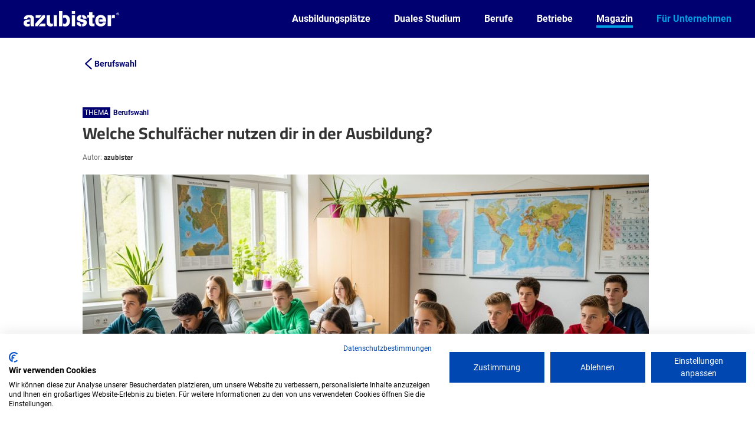

--- FILE ---
content_type: text/html; charset=UTF-8
request_url: https://www.azubister.de/magazin/artikel/welche-schulfacher-sind-fur-die-aktuell-beliebtesten-ausbildungsberufe-von-vorteil-teil-i
body_size: 31530
content:
<!doctype html>
<html lang="de-DE">
	<head>
		<meta charset="UTF-8" />
		<meta name="viewport" content="width=device-width" />
        <script src="https://consent.cookiefirst.com/sites/azubister.de-dddc9420-0744-4b5c-a85d-b4d93c537671/consent.js"></script><script>window.dataLayer = window.dataLayer || [];</script><!-- Google Tag Manager -->
<script type="text/plain" data-cookiefirst-category="necessary">(function(w,d,s,l,i){w[l]=w[l]||[];w[l].push({'gtm.start':
new Date().getTime(),event:'gtm.js'});var f=d.getElementsByTagName(s)[0],
j=d.createElement(s),dl=l!='dataLayer'?'&l='+l:'';j.async=true;j.src=
'https://www.googletagmanager.com/gtm.js?id='+i+dl;f.parentNode.insertBefore(j,f);
})(window,document,'script','dataLayer','GTM-MDSR2HX');</script>
<!-- End Google Tag Manager -->

          <!-- End Google Tag Manager -->

    
		<title>Welche Schulfächer sind von Vorteil? | azubister</title>
	<link rel="profile" href="http://gmpg.org/xfn/11" />
	<link rel="pingback" href="https://www.azubister.de/magazin/xmlrpc.php" />
	<link rel="stylesheet" href="https://www.azubister.de/magazin/wp-content/themes/azubister-magazin/css/lightbox.css" type="text/css" media="screen">
	<link rel="stylesheet" href="https://www.azubister.de/magazin/wp-content/themes/azubister-magazin/css/jquery.fancybox.css" type="text/css" media="screen">
        <link rel="alternate" type="application/rss+xml" title="Ausbildungsmagazin von azubister" href="http://feeds.feedburner.com/ausbildungs-magazin" />
	        <script type="text/javascript">
            var trTest = false;
        </script>
    <meta name='robots' content='max-image-preview:large' />

<!-- All In One SEO Pack 3.6.2[842,957] -->
<meta name="description"  content="Kaufmann/-frau im Einzelhandel, Verkäufer/in, Kaufmann/-frau für Büromanagement, KFZ-Mechatroniker/-in, Industriekaufmann/-frau, Kaufmann/-frau im Groß- und Außenhandel" />

<link rel="canonical" href="https://www.azubister.de/magazin/artikel/welche-schulfacher-sind-fur-die-aktuell-beliebtesten-ausbildungsberufe-von-vorteil-teil-i" />
<!-- All In One SEO Pack -->
<link rel='dns-prefetch' href='//s.w.org' />
<meta property="fb:admins" content="662302468" /><meta property="og:image" content="https://www.azubister.de/magazin/wp-content/uploads/2025/08/azubister-Schulfaecher-Ausbildung-300x164.jpeg"/><meta property="og:title" content="Welche Schulfächer nutzen dir in der Ausbildung?" /><meta property="og:url" content="https://www.azubister.de/magazin/artikel/welche-schulfacher-sind-fur-die-aktuell-beliebtesten-ausbildungsberufe-von-vorteil-teil-i"/><meta property="og:type" content="article"/><meta property="og:site_name" content="azubister.de" /><meta property="fb:app_id" content="120502711318605"><meta property="article:published_time"  content="2014-12-05"><meta property="article:modified_time"   content="2025-08-14"><meta property="article:author"          content="https://www.azubister.de/magazin/autor/manuela"><meta property="article:section"         content="Berufswahl">		<script type="text/javascript">
			window._wpemojiSettings = {"baseUrl":"https:\/\/s.w.org\/images\/core\/emoji\/13.1.0\/72x72\/","ext":".png","svgUrl":"https:\/\/s.w.org\/images\/core\/emoji\/13.1.0\/svg\/","svgExt":".svg","source":{"concatemoji":"https:\/\/www.azubister.de\/magazin\/wp-includes\/js\/wp-emoji-release.min.js?ver=5.8"}};
			!function(e,a,t){var n,r,o,i=a.createElement("canvas"),p=i.getContext&&i.getContext("2d");function s(e,t){var a=String.fromCharCode;p.clearRect(0,0,i.width,i.height),p.fillText(a.apply(this,e),0,0);e=i.toDataURL();return p.clearRect(0,0,i.width,i.height),p.fillText(a.apply(this,t),0,0),e===i.toDataURL()}function c(e){var t=a.createElement("script");t.src=e,t.defer=t.type="text/javascript",a.getElementsByTagName("head")[0].appendChild(t)}for(o=Array("flag","emoji"),t.supports={everything:!0,everythingExceptFlag:!0},r=0;r<o.length;r++)t.supports[o[r]]=function(e){if(!p||!p.fillText)return!1;switch(p.textBaseline="top",p.font="600 32px Arial",e){case"flag":return s([127987,65039,8205,9895,65039],[127987,65039,8203,9895,65039])?!1:!s([55356,56826,55356,56819],[55356,56826,8203,55356,56819])&&!s([55356,57332,56128,56423,56128,56418,56128,56421,56128,56430,56128,56423,56128,56447],[55356,57332,8203,56128,56423,8203,56128,56418,8203,56128,56421,8203,56128,56430,8203,56128,56423,8203,56128,56447]);case"emoji":return!s([10084,65039,8205,55357,56613],[10084,65039,8203,55357,56613])}return!1}(o[r]),t.supports.everything=t.supports.everything&&t.supports[o[r]],"flag"!==o[r]&&(t.supports.everythingExceptFlag=t.supports.everythingExceptFlag&&t.supports[o[r]]);t.supports.everythingExceptFlag=t.supports.everythingExceptFlag&&!t.supports.flag,t.DOMReady=!1,t.readyCallback=function(){t.DOMReady=!0},t.supports.everything||(n=function(){t.readyCallback()},a.addEventListener?(a.addEventListener("DOMContentLoaded",n,!1),e.addEventListener("load",n,!1)):(e.attachEvent("onload",n),a.attachEvent("onreadystatechange",function(){"complete"===a.readyState&&t.readyCallback()})),(n=t.source||{}).concatemoji?c(n.concatemoji):n.wpemoji&&n.twemoji&&(c(n.twemoji),c(n.wpemoji)))}(window,document,window._wpemojiSettings);
		</script>
		<style type="text/css">
img.wp-smiley,
img.emoji {
	display: inline !important;
	border: none !important;
	box-shadow: none !important;
	height: 1em !important;
	width: 1em !important;
	margin: 0 .07em !important;
	vertical-align: -0.1em !important;
	background: none !important;
	padding: 0 !important;
}
</style>
	<link rel='stylesheet' id='wp-block-library-css'  href='https://www.azubister.de/magazin/wp-includes/css/dist/block-library/style.min.css?ver=5.8' type='text/css' media='all' />
<link rel='stylesheet' id='accordion_block-cgb-style-css-css'  href='https://www.azubister.de/magazin/wp-content/plugins/advanced-accordion-block/dist/blocks.style.build.css' type='text/css' media='all' />
<link rel='stylesheet' id='taxonomy-image-plugin-public-css'  href='https://www.azubister.de/magazin/wp-content/plugins/taxonomy-images/css/style.css?ver=0.9.6' type='text/css' media='screen' />
<link rel='stylesheet' id='videojs-plugin-css'  href='https://www.azubister.de/magazin/wp-content/plugins/videojs-html5-video-player-for-wordpress/plugin-styles.css?ver=5.8' type='text/css' media='all' />
<link rel='stylesheet' id='videojs-css'  href='https://www.azubister.de/magazin/wp-content/plugins/videojs-html5-video-player-for-wordpress/videojs/video-js.css?ver=5.8' type='text/css' media='all' />
<link rel='stylesheet' id='nextgen_widgets_style-css'  href='https://www.azubister.de/magazin/wp-content/plugins/nextgen-gallery/products/photocrati_nextgen/modules/widget/static/widgets.css?ver=3.22' type='text/css' media='all' />
<link rel='stylesheet' id='nextgen_basic_thumbnails_style-css'  href='https://www.azubister.de/magazin/wp-content/plugins/nextgen-gallery/products/photocrati_nextgen/modules/nextgen_basic_gallery/static/thumbnails/nextgen_basic_thumbnails.css?ver=3.22' type='text/css' media='all' />
<link rel='stylesheet' id='nextgen_basic_slideshow_style-css'  href='https://www.azubister.de/magazin/wp-content/plugins/nextgen-gallery/products/photocrati_nextgen/modules/nextgen_basic_gallery/static/slideshow/ngg_basic_slideshow.css?ver=3.22' type='text/css' media='all' />
<script type='text/javascript' src='https://www.azubister.de/magazin/wp-includes/js/jquery/jquery.min.js?ver=3.6.0' id='jquery-core-js'></script>
<script type='text/javascript' src='https://www.azubister.de/magazin/wp-includes/js/jquery/jquery-migrate.min.js?ver=3.3.2' id='jquery-migrate-js'></script>
<script type='text/javascript' id='azubister_social-js-extra'>
/* <![CDATA[ */
var az_ajax_obj = {"ajax_url":"https:\/\/www.azubister.de\/magazin\/wp-admin\/admin-ajax.php"};
/* ]]> */
</script>
<script type='text/javascript' src='https://www.azubister.de/magazin/wp-content/plugins/azubister-plugin/js/azubister_social.js?ver=5.8' id='azubister_social-js'></script>
<script type='text/javascript' src='https://www.azubister.de/magazin/wp-content/plugins/azubister-plugin/js/gm_to_city.js?ver=5.8' id='google_maps_to_city-js'></script>
<script type='text/javascript' src='https://www.azubister.de/magazin/wp-content/plugins/azubister-plugin/js/admin/add_partners.js?ver=5.8' id='add_partners-js'></script>
<script type='text/javascript' id='azubister-ajax-request-js-extra'>
/* <![CDATA[ */
var AzubisterMagazin = {"ajaxurl":"https:\/\/www.azubister.de\/magazin\/wp-admin\/admin-ajax.php"};
var AzubisterMagazin = {"ajaxurl":"https:\/\/www.azubister.de\/magazin\/wp-admin\/admin-ajax.php"};
/* ]]> */
</script>
<script type='text/javascript' src='https://www.azubister.de/magazin/wp-content/plugins/azubister-plugin/js/plugin.js?ver=5.8' id='azubister-ajax-request-js'></script>
<link rel="https://api.w.org/" href="https://www.azubister.de/magazin/wp-json/" /><link rel="alternate" type="application/json" href="https://www.azubister.de/magazin/wp-json/wp/v2/posts/7448" /><link rel='shortlink' href='https://www.azubister.de/magazin/?p=7448' />
<link rel="alternate" type="application/json+oembed" href="https://www.azubister.de/magazin/wp-json/oembed/1.0/embed?url=https%3A%2F%2Fwww.azubister.de%2Fmagazin%2Fartikel%2Fwelche-schulfacher-sind-fur-die-aktuell-beliebtesten-ausbildungsberufe-von-vorteil-teil-i" />
<link rel="alternate" type="text/xml+oembed" href="https://www.azubister.de/magazin/wp-json/oembed/1.0/embed?url=https%3A%2F%2Fwww.azubister.de%2Fmagazin%2Fartikel%2Fwelche-schulfacher-sind-fur-die-aktuell-beliebtesten-ausbildungsberufe-von-vorteil-teil-i&#038;format=xml" />

		<script type="text/javascript">
			if(typeof videojs != "undefined") {
				videojs.options.flash.swf = "https://www.azubister.de/magazin/wp-content/plugins/videojs-html5-video-player-for-wordpress/videojs/video-js.swf";
			}
			document.createElement("video");document.createElement("audio");document.createElement("track");
		</script>
			
    <!-- azubister-webfrontend: begin -->
    <link rel="stylesheet" href="/assets/css/app-vendor.css?v=5.65" />
    <link rel="stylesheet" href="/assets/css/app.css?v=5.65" />
    <link rel="stylesheet" href="/css/styles.css?v=5.65" />
    <!-- azubister-webfrontend: end -->

    <meta name="viewport" content="width=device-width"/>
    <style type="text/css">
    .popup input.error {border:1px solid #ff0000;}
    </style>
    <!-->
	<script src="https://www.azubister.de/magazin/wp-content/themes/azubister-magazin/js/lightbox.min.js"></script>
    <!-->
	<script src="https://www.azubister.de/magazin/wp-content/themes/azubister-magazin/js/jquery.browser.min.js"></script>
	<script src="https://www.azubister.de/magazin/wp-content/themes/azubister-magazin/js/jquery.fancybox.min.js"></script>
	<script src="https://www.azubister.de/magazin/wp-content/themes/azubister-magazin/js/script.js" type="text/javascript"></script>


	</head>
        <body class="post-template-default single single-post postid-7448 single-format-standard" data-ajax_url="https://www.azubister.de/magazin/wp-admin/admin-ajax.php">

            <!-- BEGIN .header -->
            <div class="header-out">
                <div class="header">
                    <a class="logo" href="/"></a>
                    <ul class="nav">
                        <li><a href="/ausbildungsplätze">Ausbildungsplätze</a></li>
                        <li><a href="/duales-studium">Duales Studium</a></li>
                        <li><a href="/ausbildung-suchen">Berufe</a></li>
                        <li><a href="/ausbildungsbetriebe">Betriebe</a></li>
                        <li class="active"><a href="/magazin/">Magazin</a></li>
                        <li class="nav_b2b"><a href="/ausbildungsmarketing">Für Unternehmen</a></li>
                    </ul>
                    <ul class="nav-s">
                        <li class="nav-s__menu" data-item="nav"><div class="nav-s__menu-ico"></div></li>
                    </ul>
                </div>
            </div>
            <!-- END .header -->
        <!-- BEGIN .wrap -->
<div class="wrap">
    <div class="container">
        <div class="wrap__inner--part">
            <div class="breadcrumbs"><a href="https://www.azubister.de/magazin/thema/berufswahl-karriereplanung" class="parent-page"><i class="icon icon-arrow-left"></i><span class="text">Berufswahl</span></a></div>        </div>
        <script type="text/javascript">
            jQuery(function(){
                new SponsorsReloader();
            });
        </script>

    <div id="primary">
        <div id="content" role="main">
            
                <article class="article">
                    <div class="wrap__inner--part">
                                                                                                            <div class="magazin-topic-headline">
                                <span>Thema</span>
                                <a href="https://www.azubister.de/magazin/thema/berufswahl-karriereplanung">Berufswahl</a>
                            </div>
                        
                        <h1 class="h4 entry-title">Welche Schulfächer nutzen dir in der Ausbildung?</h1>

                        <div class="entry-meta">
                            Autor: <a href="https://www.azubister.de/magazin/autor/manuela" rel="author">azubister</a>
                        </div>
                    </div>

                    <div class="wrap__inner--part">
                        <div class="entry-content">
                            
<figure class="wp-block-image size-large"><img loading="lazy" width="960" height="524" src="https://www.azubister.de/magazin/wp-content/uploads/2025/08/azubister-Schulfaecher-Ausbildung-960x524.jpeg" alt="" class="wp-image-19587" srcset="https://www.azubister.de/magazin/wp-content/uploads/2025/08/azubister-Schulfaecher-Ausbildung-960x524.jpeg 960w, https://www.azubister.de/magazin/wp-content/uploads/2025/08/azubister-Schulfaecher-Ausbildung-300x164.jpeg 300w, https://www.azubister.de/magazin/wp-content/uploads/2025/08/azubister-Schulfaecher-Ausbildung-768x419.jpeg 768w, https://www.azubister.de/magazin/wp-content/uploads/2025/08/azubister-Schulfaecher-Ausbildung-95x52.jpeg 95w, https://www.azubister.de/magazin/wp-content/uploads/2025/08/azubister-Schulfaecher-Ausbildung-1536x838.jpeg 1536w, https://www.azubister.de/magazin/wp-content/uploads/2025/08/azubister-Schulfaecher-Ausbildung-2048x1117.jpeg 2048w, https://www.azubister.de/magazin/wp-content/uploads/2025/08/azubister-Schulfaecher-Ausbildung-640x349.jpeg 640w, https://www.azubister.de/magazin/wp-content/uploads/2025/08/azubister-Schulfaecher-Ausbildung-1219x665.jpeg 1219w" sizes="(max-width: 960px) 100vw, 960px" /></figure>


        <div class="section-menu-wrapper big-header">
            <div class="jobgroup-tabs tabs section-menu">
                <div class="tabs__select__wrap">
                    <select class="tabs__select">
                                                <option value="ausbildungen">Beliebte Ausbildungen</option>
                                                <option value="mathe">Mathe</option>
                                                <option value="deutsch">Deutsch</option>
                                                <option value="englisch">Englisch</option>
                                                <option value="wirtschaft">Wirtschaft</option>
                                                <option value="informatik">Informatik</option>
                                                <option value="physik">Physik</option>
                                                <option value="biologie">Biologie</option>
                                                <option value="chemie">Chemie</option>
                                                <option value="werken">Technik / Werken</option>
                                                <option value="kunst">Kunst</option>
                                                <option value="sport">Sport</option>
                                                <option value="erdkunde">Erdkunde / Geographie</option>
                                                <option value="geschichte">Geschichte</option>
                                                <option value="religion">Religion / Ethik</option>
                                                <option value="politik">Politik / Sozialkunde</option>
                                                <option value="paedagogik">Pädagogik</option>
                                                <option value="hauswirtschaft">Hauswirtschaft / Ernährung / Alltagskultur</option>
                                                <option value="musik">Musik</option>
                                                <option value="psychologie">Psychologie</option>
                                                <option value="recht">Recht</option>
                                                <option value="fremdsprachen">Fremdsprachen</option>
                                        </select>
                </div>
                <div class="swiper tabs__nav__wrap">
                    <ul class="swiper-wrapper tabs__nav">
                        <li class="swiper-slide"><a href="#ausbildungen" data-section="ausbildungen">Beliebte Ausbildungen</a></li><li class="swiper-slide"><a href="#mathe" data-section="mathe">Mathe</a></li><li class="swiper-slide"><a href="#deutsch" data-section="deutsch">Deutsch</a></li><li class="swiper-slide"><a href="#englisch" data-section="englisch">Englisch</a></li><li class="swiper-slide"><a href="#wirtschaft" data-section="wirtschaft">Wirtschaft</a></li><li class="swiper-slide"><a href="#informatik" data-section="informatik">Informatik</a></li><li class="swiper-slide"><a href="#physik" data-section="physik">Physik</a></li><li class="swiper-slide"><a href="#biologie" data-section="biologie">Biologie</a></li><li class="swiper-slide"><a href="#chemie" data-section="chemie">Chemie</a></li><li class="swiper-slide"><a href="#werken" data-section="werken">Technik / Werken</a></li><li class="swiper-slide"><a href="#kunst" data-section="kunst">Kunst</a></li><li class="swiper-slide"><a href="#sport" data-section="sport">Sport</a></li><li class="swiper-slide"><a href="#erdkunde" data-section="erdkunde">Erdkunde / Geographie</a></li><li class="swiper-slide"><a href="#geschichte" data-section="geschichte">Geschichte</a></li><li class="swiper-slide"><a href="#religion" data-section="religion">Religion / Ethik</a></li><li class="swiper-slide"><a href="#politik" data-section="politik">Politik / Sozialkunde</a></li><li class="swiper-slide"><a href="#paedagogik" data-section="paedagogik">Pädagogik</a></li><li class="swiper-slide"><a href="#hauswirtschaft" data-section="hauswirtschaft">Hauswirtschaft / Ernährung / Alltagskultur</a></li><li class="swiper-slide"><a href="#musik" data-section="musik">Musik</a></li><li class="swiper-slide"><a href="#psychologie" data-section="psychologie">Psychologie</a></li><li class="swiper-slide"><a href="#recht" data-section="recht">Recht</a></li><li class="swiper-slide"><a href="#fremdsprachen" data-section="fremdsprachen">Fremdsprachen</a></li>                    </ul>
                </div>
                <div class="tabs__nav__prev swiper-button-disabled"></div>
                <div class="tabs__nav__next swiper-button-disabled"></div>
            </div>
        </div>




<div class="wp-block-group is-style-az-medium"><div class="wp-block-group__inner-container">
<p class="is-style-az"><strong>Mathe, Deutsch, Bio, Technik…</strong> – manche Fächer in der Schule machen dir vielleicht Spaß, andere eher weniger. Aber wusstest du, dass deine Lieblingsfächer dir bei der Berufswahl helfen können?</p>



<p class="is-style-az">Je nachdem, welchen Beruf du später machen willst, können bestimmte Schulfächer besonders hilfreich sein. Zum Beispiel brauchst du in technischen Berufen oft gutes Matheverständnis, während in kaufmännischen Berufen ein sicherer Umgang mit Sprache und Zahlen gefragt ist. Auch Fächer wie Biologie, Englisch oder Informatik können dir je nach Ausbildung einen echten Vorteil verschaffen – sei es beim Verstehen von Inhalten, beim Umgang mit Kunden oder bei der Nutzung von Computerprogrammen.</p>



<p class="is-style-az">In diesem Artikel zeigen wir dir:</p>



<ul class="is-style-az"><li>welche Schulfächer bei den <strong>beliebtesten Ausbildungsberufen</strong> besonders wichtig sind,</li><li><strong>warum genau</strong> dir diese Fächer helfen,</li><li>und wie ein Schulfach in <strong>verschiedenen Berufen ganz unterschiedlich</strong> eingesetzt werden kann.<br /></li></ul>



<p class="is-style-az">So bekommst du ein besseres Gefühl dafür, <strong>welcher Beruf zu deinen Stärken passt</strong> – oder welche Fächer du vielleicht doch nochmal ernster nehmen solltest. 😉</p>
</div></div>



<div id="ausbildungen" class="wp-block-group is-style-az-medium"><div class="wp-block-group__inner-container"><div class="main-widget-header"><h2 class="title"><span>Wichtige Schulfächer für die beliebtesten Ausbildungen</span></h2></div>



<p class="is-style-az">Bevor wir uns um einzelne Fächer kümmern, schauen wir uns einmal an, welche Fächer eigentlich für die beliebtesten Ausbildungen am nützlichsten sind. Wir orientieren uns dabei an den Daten vom BIBB, dem Bundesinstitut für berufliche Bildung. Wir zeigen die jetzt die 10 Ausbildungen, bei denen 2024 am häufigsten ein neuer Ausbildungsvertrag abgeschlossen wurde, was du dort machst, und welche Schulfächer dir dafür was bringen!</p>



<p class="is-style-az"><strong>Platz 1: Kraftfahrzeugmechatroniker/in</strong></p>



<p class="is-style-az">Ob Autos, Transporter oder E-Autos – als Kraftfahrzeugmechatroniker:in kümmerst du dich darum, dass Fahrzeuge sicher und zuverlässig funktionieren. Du prüfst Bauteile, reparierst Schäden und wartest moderne Fahrzeuge mit viel Technik und Elektronik. Auch das Auslesen von Fehlermeldungen mit dem Laptop gehört heute zum Alltag in der Werkstatt.</p>



<p class="is-style-az">Damit du in diesem Beruf erfolgreich bist, brauchst du nicht nur handwerkliches Geschick, sondern auch ein gutes technisches Verständnis. Und genau da kommen bestimmte Schulfächer ins Spiel:</p>



<figure class="wp-block-table is-style-stripes"><table><thead><tr><th><meta charset="utf-8"/><strong>Schulfach</strong></th><th><meta charset="utf-8"/><strong>Warum ist das Fach nützlich?</strong></th></tr></thead><tbody><tr><td><strong>Mathematik</strong></td><td>Du brauchst Mathe, um Maße zu berechnen, Stromkreise zu verstehen oder Fehlermeldungen zu analysieren.</td></tr><tr><td><strong>Physik</strong></td><td>In der Kfz-Technik geht es oft um Mechanik, Energie, Elektrizität – also genau das, was du in Physik lernst.</td></tr><tr><td><strong>Technik/Werken</strong></td><td>Technisches Verständnis und handwerkliches Geschick sind das A und O – hier legst du in der Schule die Grundlagen.</td></tr><tr><td><strong>Informatik</strong></td><td>Immer mehr Autos sind computergesteuert. Du musst Fehler auslesen und Software-Updates durchführen können.</td></tr><tr><td><strong>Deutsch</strong></td><td>Für die Dokumentation von Reparaturen und den Austausch mit Kund:innen brauchst du klare Ausdrucksweise.</td></tr></tbody></table></figure>



<div class="wp-block-buttons is-content-justification-center">
<div class="wp-block-button"><a class="wp-block-button__link has-az-blue-background-color has-background" href="https://www.azubister.de/ausbildung/kfz-mechatroniker"><meta charset="utf-8"/>Zum Berufsprofil KFZ-Mechatroniker/in</a></div>
</div>



<p class="is-style-az"></p>



<hr class="wp-block-separator"/>



<p class="is-style-az"></p>



<p class="is-style-az"><strong>Platz 2: Kaufmann/-frau für Büromanagement</strong></p>



<p class="is-style-az">Als Kaufmann oder Kauffrau für Büromanagement arbeitest du meistens im Büro – zum Beispiel in Unternehmen, Behörden oder Organisationen. Du organisierst Abläufe, bearbeitest Rechnungen, koordinierst Termine oder kümmerst dich um Schriftverkehr und Kundenanfragen. Je nach Betrieb kannst du dich auch auf bestimmte Bereiche spezialisieren, z. B. Personal, Buchhaltung oder Einkauf.</p>



<p class="is-style-az">In diesem Beruf sind Sorgfalt, Organisationstalent und ein sicherer Umgang mit Sprache und Zahlen besonders wichtig. Diese Fächer helfen dir in der Ausbildung besonders weiter:</p>



<figure class="wp-block-table is-style-stripes"><table><thead><tr><th><meta charset="utf-8"/><strong>Schulfach</strong></th><th><meta charset="utf-8"/><strong>Warum ist das Fach nützlich?</strong></th></tr></thead><tbody><tr><td><strong>Deutsch</strong></td><td>Du musst viele E-Mails, Briefe oder Protokolle schreiben – fehlerfrei und gut verständlich.</td></tr><tr><td><strong>Mathematik</strong></td><td>Rechnungen kontrollieren, Angebote vergleichen, Budgets berechnen – Mathe ist täglich gefragt.</td></tr><tr><td><strong>Wirtschaft</strong></td><td>Du lernst, wie Unternehmen funktionieren, wie man kalkuliert oder was Steuern und Buchführung bedeuten.</td></tr><tr><td><strong>Informatik</strong></td><td>Tabellen, Datenbanken, Textverarbeitung – in diesem Beruf arbeitest du viel am Computer.</td></tr><tr><td><strong>Englisch</strong></td><td>In größeren Unternehmen oder im internationalen Umfeld ist Englisch oft nötig, z. B. für E-Mails oder Telefonate.</td></tr></tbody></table></figure>



<div class="wp-block-buttons is-content-justification-center">
<div class="wp-block-button"><a class="wp-block-button__link has-az-blue-background-color has-background" href="https://www.azubister.de/ausbildung/kaufmann-bueromanagement"><meta charset="utf-8"/>Zum Berufsprofil <meta charset="utf-8"/>Kaufmann/-frau für Büromanagement</a></div>
</div>



<p class="is-style-az"></p>



<hr class="wp-block-separator"/>



<p class="is-style-az"></p>



<p class="is-style-az"><strong>Platz 3: Verkäufer/in</strong></p>



<p class="is-style-az">Als Verkäufer:in arbeitest du meistens direkt im Einzelhandel – also zum Beispiel in Supermärkten, Modegeschäften, Elektronikläden oder Baumärkten. Du berätst Kund:innen, kassierst, bestellst Waren oder hilfst beim Aufbau von Verkaufsflächen. Dabei geht es nicht nur ums Verkaufen, sondern auch um gute Kommunikation, Teamarbeit und den richtigen Umgang mit Zahlen.</p>



<p class="is-style-az">Wenn du Spaß am Umgang mit Menschen hast und gerne im direkten Kontakt arbeitest, bist du hier richtig! Diese Fächer helfen dir dabei besonders:</p>



<figure class="wp-block-table is-style-stripes"><table><thead><tr><th><meta charset="utf-8"/><strong>Schulfach</strong></th><th><meta charset="utf-8"/><strong>Warum ist das Fach nützlich?</strong></th></tr></thead><tbody><tr><td><strong>Deutsch</strong></td><td>Gute Kommunikation ist wichtig – egal ob im Kundengespräch oder beim Schreiben einfacher Berichte.</td></tr><tr><td><strong>Mathematik</strong></td><td>Preise berechnen, Rabatte verstehen oder den Kassenbestand prüfen – ohne Mathe geht’s nicht.</td></tr><tr><td><strong>Wirtschaft</strong></td><td>Du verstehst besser, wie Verkauf, Einkauf und Lagerung im Unternehmen zusammenhängen.</td></tr><tr><td><strong>Englisch</strong></td><td>In größeren Städten oder touristischen Gegenden kann Englisch im Verkauf sehr nützlich sein.</td></tr><tr><td><strong>Sozialkunde</strong></td><td>Du lernst, wie man mit verschiedenen Menschen umgeht – besonders wichtig bei der Kundenberatung.</td></tr></tbody></table></figure>



<div class="wp-block-buttons is-content-justification-center">
<div class="wp-block-button"><a class="wp-block-button__link has-az-blue-background-color has-background" href="https://www.azubister.de/ausbildung/verkaeufer">Zum Berufsprofil Verkäufer/in</a></div>
</div>



<p class="is-style-az"></p>



<hr class="wp-block-separator"/>



<p class="is-style-az"></p>



<p class="is-style-az"><strong>Platz 4: Fachinformatiker/in</strong></p>



<p class="is-style-az">Als Fachinformatiker:in bist du der oder die Expert:in für Computer, Software und IT-Systeme. Je nach Fachrichtung entwickelst du Programme, betreust Netzwerke oder hilfst Kolleg:innen bei technischen Problemen. Du arbeitest oft an Projekten mit, analysierst Fehler oder entwickelst neue digitale Lösungen – entweder für interne Abläufe oder für Kund:innen. </p>



<p class="is-style-az">Für diesen Beruf brauchst du logisches Denken, technisches Verständnis und oft auch ein bisschen Geduld. Diese Schulfächer bereiten dich besonders gut auf die Ausbildung vor:</p>



<figure class="wp-block-table is-style-stripes"><table><thead><tr><th><meta charset="utf-8"/><strong>Schulfach</strong></th><th><meta charset="utf-8"/><strong>Warum ist das Fach nützlich?</strong></th></tr></thead><tbody><tr><td><strong>Informatik</strong></td><td>Grundlagen in Programmierung, Netzwerken oder Datenbanken helfen dir direkt in der Ausbildung weiter.</td></tr><tr><td><strong>Mathematik</strong></td><td>Logik, Algorithmen und Zahlenverständnis brauchst du z. B. für Softwareentwicklung und Problemlösungen.</td></tr><tr><td><strong>Englisch</strong></td><td>Viele Fachbegriffe und Anleitungen sind auf Englisch – auch die meisten Programme und Dokumentationen.</td></tr><tr><td><strong>Deutsch</strong></td><td>Du musst verständlich erklären können, wie Systeme funktionieren – schriftlich und mündlich.</td></tr><tr><td><strong>Physik</strong></td><td>Besonders in der Systemtechnik helfen dir Kenntnisse über Strom, Spannung oder technische Abläufe.</td></tr></tbody></table></figure>



<div class="wp-block-buttons is-content-justification-center">
<div class="wp-block-button"><a class="wp-block-button__link has-az-blue-background-color has-background" href="https://www.azubister.de/ausbildung/fachinformatiker"><strong>Zum Berufsprofil <meta charset="utf-8"/>Fachinformatiker/in</strong></a></div>
</div>



<p class="is-style-az"></p>



<hr class="wp-block-separator"/>



<p class="is-style-az"></p>



<p class="is-style-az"><strong>Platz 5:</strong> <strong>Zahnmedizinische/r Fachangestellte/r</strong></p>



<p class="is-style-az">Als zahnmedizinische Fachangestellte (ZFA) arbeitest du eng mit Zahnärzt:innen zusammen. Du bereitest Behandlungen vor, assistierst bei Eingriffen, betreust Patient:innen und kümmerst dich um die Hygiene im Behandlungsraum. Außerdem übernimmst du organisatorische Aufgaben wie Terminplanung oder Abrechnungen. </p>



<p class="is-style-az">Der Beruf erfordert viel Sorgfalt, Einfühlungsvermögen und ein gutes Verständnis für medizinische Abläufe. Diese Schulfächer sind besonders nützlich:</p>



<figure class="wp-block-table is-style-stripes"><table><thead><tr><th><meta charset="utf-8"/><strong>Schulfach</strong></th><th><meta charset="utf-8"/><strong>Warum ist das Fach nützlich?</strong></th></tr></thead><tbody><tr><td><strong>Biologie</strong></td><td>Du brauchst Wissen über den menschlichen Körper, Zähne, Krankheiten und Hygienevorschriften.</td></tr><tr><td><strong>Chemie</strong></td><td>Viele Desinfektions- und Füllmaterialien sind chemische Stoffe – ein Grundverständnis hilft dir hier weiter.</td></tr><tr><td><strong>Deutsch</strong></td><td>Du musst Patient:innen verständlich erklären, was gemacht wird, und schriftlich sauber dokumentieren.</td></tr><tr><td><strong>Mathematik</strong></td><td>Beim Berechnen von Medikamentendosierungen oder bei Abrechnungen brauchst du ein gutes Zahlenverständnis.</td></tr><tr><td><strong>Sozialkunde</strong></td><td>Der richtige Umgang mit Menschen, z. B. bei Angstpatient:innen, ist zentral für diesen Beruf.</td></tr></tbody></table></figure>



<div class="wp-block-buttons is-content-justification-center">
<div class="wp-block-button"><a class="wp-block-button__link has-az-blue-background-color has-background">Zum Berufsprofil <meta charset="utf-8"/>Zahnmedizinische/r Fachangestellte/r</a></div>
</div>



<p class="is-style-az"></p>



<hr class="wp-block-separator"/>



<p class="is-style-az"></p>



<p class="is-style-az"><strong>Platz 6: Medizinische/r Fachangestellte/r</strong></p>



<p class="is-style-az">Als medizinische Fachangestellte (MFA) arbeitest du in einer Arztpraxis oder Klinik. Du unterstützt Ärzt:innen bei Untersuchungen, führst Laborarbeiten durch, vergibst Termine und kümmerst dich um die Patientenbetreuung – vom Empfang bis zur Blutabnahme. Auch Verwaltungsaufgaben wie das Abrechnen von Leistungen gehören dazu.</p>



<p class="is-style-az">Du brauchst in diesem Beruf viel <strong>Verantwortungsbewusstsein</strong>, <strong>Organisationstalent</strong> und ein gutes <strong>medizinisches Grundverständnis</strong>. Diese Schulfächer helfen dir besonders:</p>



<figure class="wp-block-table is-style-stripes"><table><thead><tr><th><meta charset="utf-8"/><strong>Schulfach</strong></th><th><meta charset="utf-8"/><strong>Warum ist das Fach nützlich?</strong></th></tr></thead><tbody><tr><td><strong>Biologie</strong></td><td>Du lernst, wie der menschliche Körper funktioniert – z. B. Blut, Organe, Krankheiten, Immunsystem.</td></tr><tr><td><strong>Mathematik</strong></td><td>Du brauchst Mathe z. B. beim Messen von Blutdruck, Dosieren von Medikamenten oder bei Abrechnungen.</td></tr><tr><td><strong>Deutsch</strong></td><td>Ob Patientenaufnahme oder Arztbriefe – du musst klar, höflich und fehlerfrei kommunizieren.</td></tr><tr><td><strong>Chemie</strong></td><td>Für Laborarbeiten, z. B. Bluttests oder Urinproben, brauchst du Grundwissen in Chemie.</td></tr><tr><td><strong>Sozialkunde</strong></td><td>Empathie, Gesprächsführung und der Umgang mit unterschiedlichen Menschen sind hier essenziell.</td></tr></tbody></table></figure>



<div class="wp-block-buttons is-content-justification-center">
<div class="wp-block-button"><a class="wp-block-button__link has-az-blue-background-color has-background" href="https://www.azubister.de/ausbildung/medizinische-fachangestellte">Zum Berufsprofil <meta charset="utf-8"/>Medizinische/r Fachangestellte/r</a></div>
</div>



<p class="is-style-az"></p>



<hr class="wp-block-separator"/>



<p class="is-style-az"></p>



<p class="is-style-az"><strong>Platz 7: Kaufmann/-frau im Einzelhandel</strong></p>



<p class="is-style-az">Als Kaufmann oder Kauffrau im Einzelhandel bist du Expert:in für Verkauf, Beratung und Warenpräsentation. Du arbeitest in Supermärkten, Modehäusern, Technik- oder Möbelgeschäften – je nach Branche. Im Vergleich zur Ausbildung Verkäufer:in geht deine Ausbildung ein Jahr länger und ist noch stärker auf betriebswirtschaftliche Prozesse ausgerichtet.</p>



<p class="is-style-az">Du kümmerst dich nicht nur um die Kundenberatung und das Kassieren, sondern auch um Lagerhaltung, Bestellungen, Marketing und Zahlen. Diese Fächer helfen dir besonders weiter:</p>



<figure class="wp-block-table is-style-stripes"><table><tbody><tr><td><strong>Schulfach</strong></td><td><strong>Warum ist das Fach nützlich?</strong></td></tr><tr><td><strong>Mathematik</strong></td><td>Du berechnest Preise, Rabatte, Lagerbestände oder Umsatzkennzahlen – Zahlen sind dein tägliches Handwerkszeug.</td></tr><tr><td><strong>Deutsch</strong></td><td>Gute Kommunikation mit Kund:innen und korrektes Schreiben von z. B. Reklamationen sind wichtig.</td></tr><tr><td><strong>Wirtschaft</strong></td><td>Du lernst, wie Angebot und Nachfrage funktionieren oder wie ein Warenwirtschaftssystem aufgebaut ist.</td></tr><tr><td><strong>Englisch</strong></td><td>Besonders in touristischen Regionen oder bei internationalen Produkten hilfreich für die Beratung.</td></tr><tr><td><strong>Informatik</strong></td><td>Kassensysteme, Lagerverwaltung, Bestellungen – du arbeitest viel mit digitalen Tools.</td></tr></tbody></table></figure>



<div class="wp-block-buttons is-content-justification-center">
<div class="wp-block-button"><a class="wp-block-button__link has-az-blue-background-color has-background" href="https://www.azubister.de/ausbildung/kaufmann-einzelhandel">Zum Berufsprofil <meta charset="utf-8"/>Kaufmann/-frau im Einzelhandel</a></div>
</div>



<p class="is-style-az"></p>



<hr class="wp-block-separator"/>



<p class="is-style-az"></p>



<p class="is-style-az"><strong>Platz 8: Industriekaufmann/-frau</strong></p>



<p class="is-style-az">Als Industriekaufmann oder -frau arbeitest du in einem Industrieunternehmen – zum Beispiel in der Automobilbranche, im Maschinenbau oder in der Chemieindustrie. Du bist im Büro tätig und kümmerst dich um die Planung, Steuerung und Kontrolle von Geschäftsprozessen – etwa im Einkauf, in der Produktion, im Vertrieb oder im Personalwesen.</p>



<p class="is-style-az">Du arbeitest mit Zahlen, schreibst E-Mails, vergleichst Angebote oder bereitest Verträge vor. Dabei brauchst du gute organisatorische Fähigkeiten und ein sicheres Gespür für Wirtschaft und Kommunikation. Diese Fächer helfen dir besonders:</p>



<figure class="wp-block-table is-style-stripes"><table><thead><tr><th><meta charset="utf-8"/><strong>Schulfach</strong></th><th><meta charset="utf-8"/><strong>Warum ist das Fach nützlich?</strong></th></tr></thead><tbody><tr><td><strong>Mathematik</strong></td><td>Du rechnest Angebote durch, analysierst Kennzahlen und kalkulierst Produktionskosten.</td></tr><tr><td><strong>Deutsch</strong></td><td>E-Mails, Berichte, Präsentationen – fehlerfreies und professionelles Schreiben ist essenziell.</td></tr><tr><td><strong>Wirtschaft</strong></td><td>Du brauchst ein gutes Verständnis für betriebliche Abläufe, Buchhaltung und Marktmechanismen.</td></tr><tr><td><strong>Englisch</strong></td><td>Viele Industrieunternehmen arbeiten international – Englisch ist oft Alltag in Meetings und E-Mails.</td></tr><tr><td><strong>Informatik</strong></td><td>Du arbeitest mit ERP-Systemen, Tabellenkalkulation und anderer Bürosoftware.</td></tr></tbody></table></figure>



<div class="wp-block-buttons is-content-justification-center">
<div class="wp-block-button"><a class="wp-block-button__link has-az-blue-background-color has-background" href="https://www.azubister.de/ausbildung/industriekaufmann">Zum Berufsprofil <meta charset="utf-8"/>Industriekaufmann/-frau</a></div>
</div>



<p class="is-style-az"></p>



<hr class="wp-block-separator"/>



<p class="is-style-az"></p>



<p class="is-style-az"><strong>Platz 9: Elektroniker/in</strong></p>



<p class="is-style-az">Als Elektroniker:in sorgst du dafür, dass elektrische Anlagen, Maschinen und Systeme zuverlässig funktionieren. Du verlegst Kabel, installierst Sicherungen, programmierst Steuerungen oder wartest große Anlagen – je nachdem, ob du in der Energie- und Gebäudetechnik, der Automatisierungstechnik oder einer anderen Fachrichtung arbeitest.</p>



<p class="is-style-az">Du brauchst ein gutes technisches Verständnis, musst sorgfältig und verantwortungsbewusst arbeiten – denn Fehler können hier schnell gefährlich werden. Diese Schulfächer bereiten dich besonders gut vor:</p>



<figure class="wp-block-table is-style-stripes"><table><thead><tr><th><meta charset="utf-8"/><strong>Schulfach</strong></th><th><meta charset="utf-8"/><strong>Warum ist das Fach nützlich?</strong></th></tr></thead><tbody><tr><td><strong>Mathematik</strong></td><td>Du brauchst Mathe z. B. für das Berechnen von Stromstärken, Spannungen und Widerständen.</td></tr><tr><td><strong>Physik</strong></td><td>Elektrizität, Magnetismus, Energie – physikalisches Grundwissen ist hier täglich gefragt.</td></tr><tr><td><strong>Technik</strong></td><td>Du lernst, wie technische Systeme funktionieren – eine super Grundlage für die Ausbildung.</td></tr><tr><td><strong>Informatik</strong></td><td>Viele Anlagen werden digital gesteuert – Programmierung und Softwarekenntnisse sind hilfreich.</td></tr><tr><td><strong>Deutsch</strong></td><td>Du musst Anleitungen verstehen, Prüfberichte schreiben und klar mit Kund:innen oder im Team kommunizieren.</td></tr></tbody></table></figure>



<p class="is-style-az"></p>



<hr class="wp-block-separator"/>



<p class="is-style-az"></p>



<p class="is-style-az"><strong>Platz 10: Anlagenmechaniker/in für Sanitär-, Heizungs- und Klimatechnik</strong></p>



<p class="is-style-az">Als Anlagenmechaniker:in SHK (Sanitär, Heizung, Klima) installierst und wartest du alles, was mit Wasser, Wärme und Luft zu tun hat – von Heizungsanlagen über Klimasysteme bis zu modernen Badezimmern. Du arbeitest auf Baustellen oder direkt beim Kunden und sorgst dafür, dass alles fachgerecht und energieeffizient funktioniert.</p>



<p class="is-style-az">Dieser Beruf verbindet Handwerk, Technik und Planung – und dafür brauchst du vor allem praktische Fähigkeiten, aber auch theoretisches Wissen. Diese Fächer sind besonders hilfreich:</p>



<figure class="wp-block-table is-style-stripes"><table><thead><tr><th><meta charset="utf-8"/><strong>Schulfach</strong></th><th><meta charset="utf-8"/><strong>Warum ist das Fach nützlich?</strong></th></tr></thead><tbody><tr><td><strong>Mathematik</strong></td><td>Du berechnest Rohrlängen, Volumen, Druck oder Materialbedarf – ohne Mathe geht’s nicht.</td></tr><tr><td><strong>Physik</strong></td><td>Wärmelehre, Strömung, Energieumwandlung – alles Themen, die dir in der Ausbildung begegnen.</td></tr><tr><td><strong>Technik/Werken</strong></td><td>Handwerkliches Arbeiten mit Werkzeugen und Maschinen lernst du oft schon in der Schule.</td></tr><tr><td><strong>Chemie</strong></td><td>Du arbeitest mit verschiedenen Stoffen und musst z. B. Reaktionen bei Wasseraufbereitung verstehen.</td></tr><tr><td><strong>Deutsch</strong></td><td>Ob Arbeitsberichte, Kundenkommunikation oder Sicherheitsdokumentation – klarer Ausdruck ist wichtig.</td></tr></tbody></table></figure>



<div class="wp-block-buttons is-content-justification-center">
<div class="wp-block-button"><a class="wp-block-button__link has-az-blue-background-color has-background" href="https://www.azubister.de/ausbildung/anlagenmechaniker-klimatechnik">Zum Berufsprofil <meta charset="utf-8"/>Anlagenmechaniker/in SHK</a></div>
</div>
</div></div>


<div class="jobtest-teaser"><div class="inner"><div class="decor decor--bg"></div><div class="decor decor--fg"></div><div class="datum"><div class="subtitle">Berufsorientierung</div><div class="title">Welcher Beruf passt zu dir?</div><a class="button pink" href="/berufswahltest">Mach den Berufswahltest</a></div></div></div>



<div class="wp-block-group is-style-az-medium"><div class="wp-block-group__inner-container"><div class="main-widget-header"><h2 class="title"><span>Wie können Schulfächer dir für die Ausbildung und im Beruf helfen?</span></h2></div>



<p class="is-style-az">Vielleicht ist dir aufgefallen, dass einige Schulfächer wie Mathe oder Deutsch quasi für jeden Beruf wichtig sind. Das bedeutet nicht, dass du überall einen perfekten Aufsatz schreiben können musst oder super schnell Kopfrechnen. Tatsächlich können Schulfächer auf ganz viele unterschiedliche Arten eingesetzt werden.</p>



<p class="is-style-az">Schau dir doch mal deine Lieblingsfächer an und du wirst feststellen &#8211; es gibt super viele Dinge, die du damit später im Berufsalltag machen kannst. Und genau deswegen lohnt es sich, in der Schule gut aufzupassen 🙂</p>
</div></div>



<div id="mathe" class="wp-block-group is-style-az-medium"><div class="wp-block-group__inner-container">
<p class="is-style-az has-black-color has-luminous-vivid-orange-background-color has-text-color has-background"><strong>Mathematik</strong></p>



<p class="is-style-az">Mathematik ist in fast allen Ausbildungsberufen von Bedeutung – nicht nur im Büro oder in der Werkstatt. Auch wer später mit Menschen arbeitet, plant, verkauft oder produziert, braucht ein gutes Zahlenverständnis.</p>



<p class="is-style-az">Dabei geht es nicht nur um Plus und Minus, sondern auch um Prozentrechnung, Maße, Formeln, Tabellen und logisches Denken.</p>



<p class="is-style-az">Hier siehst du, wie unterschiedlich Mathe in verschiedenen Berufen eingesetzt wird:</p>



<figure class="wp-block-table is-style-stripes"><table><tbody><tr><td><strong>Beruf</strong></td><td><strong>Wie wird Mathe hier genutzt?</strong></td></tr><tr><td><strong>Steuerfachangestellte/-r</strong></td><td>Berechnung von Steuern, Löhnen, Sozialabgaben und Buchungssätzen.</td></tr><tr><td><strong>Zerspanungsmechaniker/-in</strong></td><td>Millimeter-Genauigkeit bei Werkstücken, Einstellungen an Maschinen.</td></tr><tr><td><strong>Bankkaufmann/-frau</strong></td><td>Zinsrechnung, Kredite kalkulieren, Finanzpläne erstellen.</td></tr><tr><td><strong>Verkäufer/-in</strong></td><td>Rabatte berechnen, Kassenabrechnungen durchführen, Preise vergleichen.</td></tr><tr><td><strong>Technische/-r Produktdesigner/-in</strong></td><td>Maßstabgerechtes Zeichnen, Flächen- und Volumenberechnungen, technische Berechnungen.</td></tr><tr><td><strong>Elektroniker/-in</strong></td><td>Stromstärken, Spannungen und Widerstände berechnen.</td></tr><tr><td><strong>Kaufmann/-frau für E-Commerce</strong></td><td>Preiskalkulationen, Umsatzanalysen, Conversion Rates auswerten.</td></tr><tr><td><strong>Zahntechniker/-in</strong></td><td>Feine Maße bei Zahnmodellen, Materialverbrauch und Mischverhältnisse berechnen.</td></tr></tbody></table></figure>



<p class="is-style-az">🔍 <strong>Fazit:</strong> Mathe ist ein echtes Schlüssel-Fach, das dir in der Ausbildung überall begegnet – ob im Handwerk, im Büro, in der Werkstatt oder am Computer. Wer hier gründlich und logisch denken kann, hat in vielen Berufen einen klaren Vorteil.</p>
</div></div>



<div id="deutsch" class="wp-block-group is-style-az-medium"><div class="wp-block-group__inner-container">
<p class="is-style-az has-black-color has-luminous-vivid-orange-background-color has-text-color has-background"><strong>Deutsch</strong></p>



<p class="is-style-az">Deutsch ist weit mehr als nur Aufsätze schreiben. In der Berufswelt brauchst du Deutsch, um klar zu kommunizieren, verständlich zu schreiben, Anleitungen zu verstehen oder im Kundengespräch die richtigen Worte zu finden. Gute Sprachkenntnisse helfen dir nicht nur bei Prüfungen – sondern vor allem auch im Berufsalltag.</p>



<p class="is-style-az">Ob du berätst, protokollierst, dokumentierst oder organisierst: Wer sich gut ausdrücken kann, ist im Vorteil.</p>



<p class="is-style-az">Hier siehst du, wie unterschiedlich das Schulfach Deutsch in verschiedenen Ausbildungsberufen eingesetzt wird:</p>



<figure class="wp-block-table is-style-stripes"><table><tbody><tr><td><strong>Beruf</strong></td><td><strong>Wie wird Deutsch hier genutzt?</strong></td></tr><tr><td><strong>Verwaltungsfachangestellte/-r</strong></td><td>Bürgeranliegen bearbeiten, Bescheide schreiben, Gesetzestexte verstehen und erklären.</td></tr><tr><td><strong>Medizinische/-r Fachangestellte/-r</strong></td><td>Patientengespräche führen, Arztbriefe schreiben, medizinische Dokumentation führen.</td></tr><tr><td><strong>Kaufmann/-frau im E-Commerce</strong></td><td>Produktbeschreibungen formulieren, Kundenservice per E-Mail oder Chat.</td></tr><tr><td><strong>Erzieher/-in</strong></td><td>Elterngespräche, Entwicklungsberichte schreiben, Geschichten erzählen und vorlesen.</td></tr><tr><td><strong>Rechtsanwaltsfachangestellte/-r</strong></td><td>Schriftsätze vorbereiten, juristische Texte bearbeiten, Mandant:innen verständlich informieren.</td></tr><tr><td><strong>Immobilienkaufmann/-frau</strong></td><td>Exposés schreiben, Beratungsgespräche führen, Mietverträge vorbereiten.</td></tr><tr><td><strong>Hotelkaufmann/-frau</strong></td><td>Gäste betreuen, Reklamationen bearbeiten, Reservierungen bestätigen – oft schriftlich und höflich.</td></tr><tr><td><strong>Fachkraft für Lagerlogistik</strong></td><td>Lieferscheine prüfen, Versandpapiere ausfüllen, kurze Berichte schreiben.</td></tr></tbody></table></figure>



<p class="is-style-az">🔍 <strong>Fazit:</strong> Egal ob im direkten Gespräch oder schriftlich – gute Deutschkenntnisse machen den Unterschied. Sie helfen dir, Missverständnisse zu vermeiden, professionell aufzutreten und in Prüfungen sicher zu bestehen.</p>
</div></div>



<div id="englisch" class="wp-block-group is-style-az-medium"><div class="wp-block-group__inner-container">
<p class="is-style-az has-black-color has-luminous-vivid-orange-background-color has-text-color has-background"><strong>Englisch</strong></p>



<p class="is-style-az">Englisch ist aus vielen Berufen nicht mehr wegzudenken – auch wenn du nicht in einem internationalen Konzern arbeitest. Viele Programme, Fachbegriffe und Anleitungen sind auf Englisch, und in Berufen mit Kundenkontakt kann es schnell passieren, dass jemand kein Deutsch spricht.</p>



<p class="is-style-az">Ob du E-Mails schreibst, Produkte erklärst oder Software nutzt – Grundkenntnisse in Englisch sind oft ein echter Vorteil.</p>



<p class="is-style-az">So unterschiedlich wird Englisch in Ausbildungsberufen gebraucht:</p>



<figure class="wp-block-table is-style-stripes"><table><tbody><tr><td><strong>Beruf</strong></td><td><strong>Wie wird Englisch hier genutzt?</strong></td></tr><tr><td><strong>Kaufmann/-frau im Groß- und Außenhandel</strong></td><td>Internationale Kund:innen betreuen, Angebote erstellen, Lieferverträge verhandeln.</td></tr><tr><td><strong>Fachinformatiker/-in</strong></td><td>Viele Programmiersprachen und Tools sind auf Englisch, ebenso Anleitungen und Dokus.</td></tr><tr><td><strong>Tourismuskaufmann/-frau</strong></td><td>Reiseangebote für internationale Kund:innen, E-Mails und Beratungsgespräche auf Englisch.</td></tr><tr><td><strong>Hotelfachmann/-frau</strong></td><td>Viele Gäste sprechen Englisch – Begrüßung, Service, Beschwerden bearbeiten.</td></tr><tr><td><strong>Luftverkehrskaufmann/-frau</strong></td><td>Kommunikation mit internationalen Passagieren, Buchungssysteme, Sicherheitsanweisungen.</td></tr><tr><td><strong>Kaufmann/-frau für Marketingkommunikation</strong></td><td>Präsentationen, Kampagnen oder Social Media Inhalte für internationale Zielgruppen.</td></tr><tr><td><strong>Mechatroniker/-in</strong></td><td>Fehlerdiagnose-Software, Handbücher und Schulungen sind häufig nur auf Englisch verfügbar.</td></tr><tr><td><strong>E-Commerce-Kaufmann/-frau</strong></td><td>Produkte für den internationalen Online-Handel listen und beschreiben, Support auf Englisch.</td></tr></tbody></table></figure>



<p class="is-style-az">🔍 <strong>Fazit:</strong> Englisch ist in vielen Berufen ein Türöffner – besonders, wenn du später im Ausland arbeiten, mit internationalen Kund:innen zu tun haben oder mit digitalen Tools arbeiten willst.</p>
</div></div>



<div id="wirtschaft" class="wp-block-group is-style-az-medium"><div class="wp-block-group__inner-container">
<p class="is-style-az has-black-color has-luminous-vivid-orange-background-color has-text-color has-background"><strong>Wirtschaft</strong></p>



<p class="is-style-az">Das Fach Wirtschaft (manchmal auch „Wirtschaft und Recht“ oder „Sozialkunde mit wirtschaftlichem Schwerpunkt“ genannt) vermittelt dir ein Grundverständnis für Geld, Unternehmen, Märkte und Rechte – also genau das, was du in vielen Ausbildungsberufen brauchst.</p>



<p class="is-style-az">Egal ob du Rechnungen schreibst, im Verkauf arbeitest oder Personal mitbetreust – wirtschaftliches Denken hilft dir dabei, Zusammenhänge besser zu verstehen und entschieden zu handeln.</p>



<p class="is-style-az">Hier siehst du, in welchen Berufen Wirtschaft besonders nützlich ist – und wie unterschiedlich es genutzt wird:</p>



<figure class="wp-block-table is-style-stripes"><table><tbody><tr><td><strong>Beruf</strong></td><td><strong>Wie wird Wirtschaft hier genutzt?</strong></td></tr><tr><td><strong>Industriekaufmann/-frau</strong></td><td>Planung von Produktionsprozessen, Kostenrechnungen, Bestellungen und Marktanalysen.</td></tr><tr><td><strong>Kaufmann/-frau für Büromanagement</strong></td><td>Buchhaltung, Rechnungswesen, Auftragsbearbeitung – Wirtschaft ist überall präsent.</td></tr><tr><td><strong>Immobilienkaufmann/-frau</strong></td><td>Finanzierung, Mietrecht, Marktanalysen und wirtschaftliche Bewertung von Immobilien.</td></tr><tr><td><strong>Bankkaufmann/-frau</strong></td><td>Finanzberatung, Kreditanalyse, wirtschaftliche Zusammenhänge verstehen und erklären.</td></tr><tr><td><strong>Personaldienstleistungskaufmann/-frau</strong></td><td>Löhne berechnen, Verträge prüfen, Arbeitsrechtliche Grundlagen anwenden.</td></tr><tr><td><strong>Einzelhandelskaufmann/-frau</strong></td><td>Warenwirtschaft, Lagerhaltung, Umsatzberechnungen, Marketingaktionen.</td></tr><tr><td><strong>Veranstaltungskaufmann/-frau</strong></td><td>Kalkulation von Events, Budgetplanung, Angebote einholen und vergleichen.</td></tr><tr><td><strong>Steuerfachangestellte/-r</strong></td><td>Steuerrecht, Buchführung, Rechnungsprüfung und wirtschaftliche Beratung von Mandant:innen.</td></tr></tbody></table></figure>



<p class="is-style-az">🔍 <strong>Fazit:</strong> Wer Wirtschaft in der Schule versteht, tut sich in vielen Ausbildungsberufen leichter – vor allem in kaufmännischen Berufen, aber auch überall dort, wo man mit Geld, Verträgen oder betrieblichem Denken zu tun hat.</p>
</div></div>



<div id="informatik" class="wp-block-group is-style-az-medium"><div class="wp-block-group__inner-container">
<p class="is-style-az has-black-color has-luminous-vivid-orange-background-color has-text-color has-background"><strong>Informatik</strong></p>



<p class="is-style-az">Informatik wird an vielen Schulen (leider) nur kurz oder gar nicht unterrichtet – dabei spielt das Fach in der Arbeitswelt eine immer größere Rolle. Egal ob du programmierst, Daten verwaltest oder Software nutzt: Wer die Grundlagen der digitalen Welt versteht, hat in vielen Berufen die Nase vorn.</p>



<p class="is-style-az">Es geht nicht nur ums Coden – auch logisches Denken, Datenschutz und der Umgang mit IT-Systemen gehören dazu.</p>



<p class="is-style-az">So wird Informatik in verschiedenen Ausbildungsberufen ganz unterschiedlich eingesetzt:</p>



<figure class="wp-block-table is-style-stripes"><table><tbody><tr><td><strong>Beruf</strong></td><td><strong>Wie wird Informatik hier genutzt?</strong></td></tr><tr><td><strong>Fachinformatiker/-in</strong></td><td>Programmieren, Netzwerke einrichten, Fehler analysieren – Informatik ist hier die Basis.</td></tr><tr><td><strong>Kaufmann/-frau für Digitalisierungsmanagement</strong></td><td>Prozesse analysieren, Softwarelösungen entwickeln und bewerten.</td></tr><tr><td><strong>IT-Systemelektroniker/-in</strong></td><td>Technik einrichten, Systeme konfigurieren, Kund:innen beraten.</td></tr><tr><td><strong>Mediengestalter/-in Digital und Print</strong></td><td>Webseiten, Grafiken und digitale Inhalte gestalten – oft mit spezieller Software.</td></tr><tr><td><strong>Verwaltungsfachangestellte/-r</strong></td><td>Digitale Verwaltungsprozesse, Datenbanken, E-Akte – Behörden arbeiten zunehmend digital.</td></tr><tr><td><strong>Kaufmann/-frau im E-Commerce</strong></td><td>Online-Shops verwalten, Webanalyse-Tools nutzen, Produkte digital platzieren.</td></tr><tr><td><strong>Technische/-r Produktdesigner/-in</strong></td><td>3D-CAD-Software nutzen, Zeichnungen digital erstellen und simulieren.</td></tr><tr><td><strong>Zahnmedizinische/-r Fachangestellte/-r</strong></td><td>Patientenverwaltung, Abrechnungssoftware, digitale Röntgenbilder bedienen.</td></tr></tbody></table></figure>



<p class="is-style-az">🔍 <strong>Fazit:</strong> Informatik ist ein Zukunftsfach. Wer damit früh Berührung hat, kann digitale Tools schneller verstehen, sicherer anwenden und ist gut vorbereitet auf moderne Arbeitswelten – auch außerhalb der reinen IT-Berufe.</p>



<p class="is-style-az">Wenn das Fach bei dir nicht angeboten wird &#8211; vielleicht gibt es ja eine passende AG?</p>
</div></div>



<div id="physik" class="wp-block-group is-style-az-medium"><div class="wp-block-group__inner-container">
<p class="is-style-az has-black-color has-luminous-vivid-orange-background-color has-text-color has-background"><strong>Physik</strong></p>



<p class="is-style-az">Physik erklärt, wie unsere Welt funktioniert – und das ist auch in vielen Berufen nützlich. Vom Stromkreislauf über Wärmeverteilung bis hin zur Bewegung von Maschinen: Wer versteht, was hinter den Abläufen steckt, kann besser planen, bauen und reparieren.</p>



<p class="is-style-az">Physik ist besonders wichtig in technischen und naturwissenschaftlichen Berufen – aber auch in Bereichen, wo es um Energie, Licht, Temperatur oder mechanische Abläufe geht.</p>



<p class="is-style-az">Hier einige Beispiele:</p>



<figure class="wp-block-table is-style-stripes"><table><tbody><tr><td><strong>Beruf</strong></td><td><strong>Wie wird Physik hier genutzt?</strong></td></tr><tr><td><strong>Elektroniker/-in</strong></td><td>Du musst Stromkreise verstehen, Spannungen messen und elektrische Systeme sicher einbauen.</td></tr><tr><td><strong>Mechatroniker/-in</strong></td><td>Du kombinierst mechanische, elektrische und elektronische Systeme – Physik pur!</td></tr><tr><td><strong>Anlagenmechaniker/-in SHK</strong></td><td>Wärmeverteilung, Druck, Strömung – physikalisches Wissen hilft dir bei der Planung.</td></tr><tr><td><strong>Fluggerätmechaniker/-in</strong></td><td>Aerodynamik, Kraftübertragung, technische Sicherheit – alles basiert auf physikalischen Gesetzen.</td></tr><tr><td><strong>Technische/-r Systemplaner/-in</strong></td><td>Du entwirfst technische Anlagen und brauchst ein gutes Verständnis von Kräften und Bewegungen.</td></tr><tr><td><strong>Zerspanungsmechaniker/-in</strong></td><td>Materialverhalten bei Drehung, Temperaturauswirkungen, Werkzeugbelastung – Physik ist hier entscheidend.</td></tr><tr><td><strong>Physiklaborant/-in</strong></td><td>Experimente aufbauen, Messungen durchführen, Ergebnisse dokumentieren – direkt am Fach orientiert.</td></tr><tr><td><strong>Fachinformatiker/-in Systemintegration</strong></td><td>Auch hier: Stromversorgung, Netzwerktechnik, Signalverarbeitung – physikalisches Grundwissen ist hilfreich.</td></tr></tbody></table></figure>



<p class="is-style-az">🔍 <strong>Fazit:</strong> Physik ist überall dort wichtig, wo Energie fließt, Maschinen arbeiten oder Technik bewegt wird. Wenn du Spaß an logischem Denken und Experimenten hast, kann dir dieses Fach in vielen Ausbildungen einen echten Vorsprung verschaffen.</p>
</div></div>



<div id="biologie" class="wp-block-group is-style-az-medium"><div class="wp-block-group__inner-container">
<p class="is-style-az has-black-color has-luminous-vivid-orange-background-color has-text-color has-background"><strong>Biologie</strong></p>



<p class="is-style-az">Biologie dreht sich um das Leben – und genau das macht es für viele Ausbildungsberufe so wichtig. Wenn du mit Menschen, Tieren, Pflanzen oder medizinischen Themen zu tun hast, ist biologisches Grundwissen ein echter Vorteil.</p>



<p class="is-style-az">Es hilft dir zum Beispiel dabei, den menschlichen Körper zu verstehen, hygienisch zu arbeiten oder Krankheitsverläufe nachvollziehen zu können.</p>



<p class="is-style-az">So wird Biologie in verschiedenen Berufen genutzt:</p>



<figure class="wp-block-table is-style-stripes"><table><tbody><tr><td><strong>Beruf</strong></td><td><strong>Wie wird Biologie hier genutzt?</strong></td></tr><tr><td><strong>Medizinische/-r Fachangestellte/-r</strong></td><td>Du brauchst Wissen über Organe, Blutwerte, Infektionswege und das Immunsystem.</td></tr><tr><td><strong>Zahnmedizinische/-r Fachangestellte/-r</strong></td><td>Kenntnisse über Zähne, Gewebe, Mundhygiene und den gesamten menschlichen Körper sind wichtig.</td></tr><tr><td><strong>Tierpfleger/-in</strong></td><td>Ernährung, Verhalten, Fortpflanzung und Krankheiten von Tieren gehören zum Alltag.</td></tr><tr><td><strong>Pflegefachmann/-frau</strong></td><td>Körperfunktionen, Krankheitsbilder, Wundheilung – Biologie bildet die Grundlage für viele Entscheidungen.</td></tr><tr><td><strong>Biologielaborant/-in</strong></td><td>Du führst Tests durch, züchtest Zellen oder arbeitest mit Bakterien – ganz nah am Unterrichtsstoff.</td></tr><tr><td><strong>Pharmazeutisch-technische/-r Assistent/-in (PTA)</strong></td><td>Wirkung und Zusammensetzung von Medikamenten basieren auf biologischen Abläufen.</td></tr><tr><td><strong>Forstwirt/-in</strong></td><td>Du lernst, wie Wälder funktionieren, welche Pflanzenarten es gibt und wie sie gepflegt werden.</td></tr><tr><td><strong>Umweltschutztechnische/-r Assistent/-in</strong></td><td>Biologische Prozesse in Natur und Technik analysieren und bewerten.</td></tr></tbody></table></figure>



<p class="is-style-az">🔍 <strong>Fazit:</strong> Biologie ist das Schlüssel-Fach für viele Berufe im medizinischen, pflegerischen, tierbezogenen und ökologischen Bereich. Wenn du dich für den Körper, Natur oder Gesundheit interessierst, wird dir dieses Wissen in deiner Ausbildung oft direkt weiterhelfen.</p>
</div></div>



<div id="chemie" class="wp-block-group is-style-az-medium"><div class="wp-block-group__inner-container">
<p class="is-style-az has-black-color has-luminous-vivid-orange-background-color has-text-color has-background"><strong>Chemie</strong></p>



<p class="is-style-az">Chemie begegnet dir nicht nur im Labor, sondern auch im Alltag – zum Beispiel beim Desinfizieren, Reinigen, Färben, Pflegen oder Herstellen von Produkten. In vielen Berufen ist es wichtig zu verstehen, wie Stoffe miteinander reagieren, wie man sie sicher einsetzt oder welche Eigenschaften sie haben.</p>



<p class="is-style-az">Du musst nicht gleich Chemiker:in werden – aber ein solides Grundverständnis kann dir den Berufseinstieg deutlich erleichtern. Zum Beispiel so: </p>



<figure class="wp-block-table is-style-stripes"><table><tbody><tr><td><strong>Beruf</strong></td><td><strong>Wie wird Chemie hier genutzt?</strong></td></tr><tr><td><strong>Pharmazeutisch-technische/-r Assistent/-in (PTA)</strong></td><td>Wirkstoffe analysieren, Salben herstellen, Wechselwirkungen kennen – Chemie pur.</td></tr><tr><td><strong>Zahntechniker/-in</strong></td><td>Du arbeitest mit verschiedenen Werkstoffen – z. B. Kunststoffe, Metalle oder Keramik – und musst sie korrekt verarbeiten.</td></tr><tr><td><strong>Friseur/-in</strong></td><td>Färben, Blondieren, Dauerwellen – chemische Reaktionen auf Haut und Haar sicher anwenden.</td></tr><tr><td><strong>Textillaborant/-in</strong></td><td>Materialien prüfen, Stoffe färben und beschichten – alles basiert auf chemischem Wissen.</td></tr><tr><td><strong>Lacklaborant/-in</strong></td><td>Mischungsverhältnisse, Trocknungszeiten, Reaktionen mit Untergründen – Chemie im Detail.</td></tr><tr><td><strong>Anlagenmechaniker/-in SHK</strong></td><td>Wasseraufbereitung, Korrosionsschutz und Materialreaktionen – Chemie ist auch im Handwerk gefragt.</td></tr><tr><td><strong>Lebensmitteltechniker/-in</strong></td><td>Zusammensetzung, Konservierung und Haltbarkeit von Lebensmitteln sind chemisch geprägt.</td></tr><tr><td><strong>Reinigungsfachkraft / Gebäudereiniger/-in</strong></td><td>Wirkstoffe verstehen, Dosierungen einhalten, Oberflächen schonen.</td></tr></tbody></table></figure>



<p class="is-style-az">🔍 <strong>Fazit:</strong> Chemie ist in vielen technischen, handwerklichen, medizinischen und gestalterischen Berufen ein wichtiges Grundlagenfach. Besonders, wenn du mit Stoffen, Materialien oder Wirkungen arbeitest, hilft dir ein chemisches Verständnis, sicher und professionell zu handeln.</p>
</div></div>



<div id="werken" class="wp-block-group is-style-az-medium"><div class="wp-block-group__inner-container">
<p class="is-style-az has-black-color has-luminous-vivid-orange-background-color has-text-color has-background"><strong>Technik / Werken</strong></p>



<p class="is-style-az">Im Fach Technik oder Werken bekommst du die praktischen Grundlagen für viele Berufe: sägen, bohren, feilen, schrauben – aber auch Zeichnungen lesen, Maschinen verstehen oder einfache elektrische Schaltungen bauen. Dabei lernst du, mit Werkzeugen, Materialien und Technik verantwortungsvoll umzugehen.</p>



<p class="is-style-az">Gerade für handwerkliche oder technische Ausbildungen ist das ein echter Vorteil – denn du hast schon erste Erfahrungen gesammelt.</p>



<p class="is-style-az">Hier siehst du, wo und wie dieses Schulfach besonders hilfreich ist:</p>



<figure class="wp-block-table is-style-stripes"><table><tbody><tr><td><strong>Beruf</strong></td><td><strong>Wie wird Technik/Werken hier genutzt?</strong></td></tr><tr><td><strong>Kraftfahrzeugmechatroniker/-in</strong></td><td>Du arbeitest täglich mit Werkzeugen und Maschinen – das Grundverständnis hilft dir enorm.</td></tr><tr><td><strong>Tischler/-in (Schreiner/-in)</strong></td><td>Exaktes Arbeiten mit Holz, Werkstückplanung, Maschinenbedienung – Werken ist hier die Grundlage.</td></tr><tr><td><strong>Metallbauer/-in</strong></td><td>Technisches Zeichnen, Schweißarbeiten, Materialbearbeitung – viel Praxisbezug aus dem Unterricht.</td></tr><tr><td><strong>Elektroniker/-in</strong></td><td>Erste Kenntnisse in Elektrotechnik, Löten, Schaltungen bauen – all das erleichtert den Einstieg.</td></tr><tr><td><strong>Zerspanungsmechaniker/-in</strong></td><td>Maschinen verstehen, Teile fertigen, Fertigungsprozesse planen – technisches Denken ist gefragt.</td></tr><tr><td><strong>Technische/-r Systemplaner/-in</strong></td><td>Pläne lesen, technische Zusammenhänge verstehen, mit CAD-Programmen arbeiten.</td></tr><tr><td><strong>Feinwerkmechaniker/-in</strong></td><td>Präzises Arbeiten an Maschinen – schon in der Schule geübt beim Werkunterricht.</td></tr><tr><td><strong>Industriemechaniker/-in</strong></td><td>Montage, Wartung und Reparatur von Maschinen und Anlagen – ohne handwerkliches Grundverständnis schwierig.</td></tr></tbody></table></figure>



<p class="is-style-az">🔍 <strong>Fazit:</strong> Technik und Werken sind für viele handwerkliche und gewerblich-technische Berufe der perfekte Einstieg. Wer Spaß an praktischer Arbeit, Werkzeugen und Maschinen hat, kann in der Ausbildung mit ersten Vorkenntnissen punkten.</p>
</div></div>



<div id="kunst" class="wp-block-group is-style-az-medium"><div class="wp-block-group__inner-container">
<p class="is-style-az has-black-color has-luminous-vivid-orange-background-color has-text-color has-background"><strong>Kunst</strong></p>



<p class="is-style-az">Kunst fördert Kreativität, Gestaltungssinn und ästhetisches Empfinden. Diese Fähigkeiten sind in vielen Berufen gefragt, vor allem dort, wo gestaltet, präsentiert oder designt wird: Bei Medien, im Marketing oder in handwerklich künstlerischen Berufen. </p>



<p class="is-style-az">So kannst du Wissen aus dem Kunstunterricht in verschiedenen Berufen einsetzen:</p>



<figure class="wp-block-table is-style-stripes"><table><tbody><tr><td><strong>Beruf</strong></td><td><strong>Wie wird Kunst hier genutzt?</strong></td></tr><tr><td><strong>Mediengestalter/-in Digital und Print</strong></td><td>Gestaltung von Logos, Flyern, Webseiten, Social Media Designs – kreatives Auge ist Pflicht.</td></tr><tr><td><strong>Gestalter/-in für visuelles Marketing</strong></td><td>Schaufenster dekorieren, Verkaufsflächen gestalten, Farben und Formen gezielt einsetzen.</td></tr><tr><td><strong>Fotograf/-in</strong></td><td>Bildkomposition, Farblehre, kreative Bildideen – alles hat Bezug zur Kunst.</td></tr><tr><td><strong>Produktdesigner/-in</strong></td><td>Gestaltung von Alltagsprodukten – von der Idee bis zum Modell braucht’s kreatives Denken.</td></tr><tr><td><strong>Modedesigner/-in (Ausbildung)</strong></td><td>Entwerfen von Kleidungsstücken, Zeichnungen anfertigen, mit Stoffen und Farben arbeiten.</td></tr><tr><td><strong>Bühnenmaler/-in und Bühnenplastiker/-in</strong></td><td>Theaterkulissen, Requisiten und Bühnenbilder künstlerisch gestalten.</td></tr></tbody></table></figure>



<p class="is-style-az">🔍 <strong>Fazit:</strong> Kunst ist das perfekte Fach für alle, die kreativ, visuell und gestalterisch denken. In vielen Design- und Medienberufen ist ein gutes Auge für Formen, Farben und Wirkung entscheidend.</p>
</div></div>



<div id="sport" class="wp-block-group is-style-az-medium"><div class="wp-block-group__inner-container">
<p class="is-style-az has-black-color has-luminous-vivid-orange-background-color has-text-color has-background"><strong>Sport</strong></p>



<p class="is-style-az">Sport ist mehr als nur Bewegung – es fördert Teamfähigkeit, Disziplin, Ausdauer, Koordination und Körperbewusstsein. Diese Eigenschaften spielen in vielen Berufen eine wichtige Rolle – vor allem dort, wo du körperlich aktiv bist, mit Menschen arbeitest oder Verantwortung für Bewegung und Gesundheit übernimmst.</p>



<p class="is-style-az">Hier einige Berufe, in denen Sport besonders hilfreich ist:</p>



<figure class="wp-block-table is-style-stripes"><table><tbody><tr><td><strong>Beruf</strong></td><td><strong>Wie wird Sport hier genutzt?</strong></td></tr><tr><td><strong>Sport- und Fitnesskaufmann/-frau</strong></td><td>Du betreust Kund:innen beim Training, gibst Kurse, kennst den Körper und weißt, wie Bewegung wirkt.</td></tr><tr><td><strong>Physiotherapeut/-in</strong></td><td>Anatomie, Bewegungsabläufe, Muskelarbeit – alles Dinge, die du im Sportunterricht bereits anschaust.</td></tr><tr><td><strong>Erzieher/-in</strong></td><td>Bewegungsspiele anleiten, kindgerechte Bewegungsangebote gestalten – körperliche Fitness ist gefragt.</td></tr><tr><td><strong>Berufskraftfahrer/-in</strong></td><td>Lange Fahrten fordern den Körper – wer fit ist, hält länger durch und bleibt konzentriert.</td></tr><tr><td><strong>Polizist/-in (mittlerer Dienst)</strong></td><td>Sportliche Leistungsfähigkeit ist Voraussetzung für die Einstellung – Fitness ist Pflicht.</td></tr><tr><td><strong>Feuerwehrmann/-frau</strong></td><td>Körperliche Belastbarkeit, Ausdauer, Koordination – Sport bereitet optimal vor.</td></tr><tr><td><strong>Tänzer/-in (Ausbildung)</strong></td><td>Körperbeherrschung, Rhythmusgefühl und Beweglichkeit sind Grundlage deiner Arbeit.</td></tr></tbody></table></figure>



<p class="is-style-az">🔍 <strong>Fazit</strong>: Sport ist besonders wichtig für Berufe, in denen du aktiv bist, mit Menschen arbeitest oder fit bleiben musst. Wer sich im Sportunterricht wohlfühlt, hat in vielen körperlich fordernden Ausbildungen einen klaren Vorteil.</p>
</div></div>



<div id="erdkunde" class="wp-block-group is-style-az-medium"><div class="wp-block-group__inner-container">
<p class="is-style-az has-black-color has-luminous-vivid-orange-background-color has-text-color has-background"><strong>Erdkunde</strong> / <strong>Geographie</strong></p>



<p class="is-style-az">Erdkunde ist viel mehr als nur „Hauptstädte auswendig lernen“. Du lernst, wie Länder wirtschaften, wie Klima, Natur und Mensch zusammenhängen und wie globale Prozesse funktionieren. </p>



<p class="is-style-az">In der Arbeitswelt hilft dir Erdkunde, Zusammenhänge zu verstehen, global zu denken und regionale Besonderheiten zu beachten.</p>



<p class="is-style-az">Das ist besonders nützlich in Berufen mit internationalem Bezug, Reisen oder Umweltbezug:</p>



<figure class="wp-block-table is-style-stripes"><table><tbody><tr><td><strong>Beruf</strong></td><td><strong>Wie wird Erdkunde hier genutzt?</strong></td></tr><tr><td><strong>Tourismuskaufmann/-frau</strong></td><td>Reiseziele kennen, Klima einschätzen, Routen planen – Geografie-Wissen ist Gold wert.</td></tr><tr><td><strong>Speditionskaufmann/-frau</strong></td><td>Routenplanung, internationale Logistik, Transportwege und Zoll – alles hängt mit Geografie zusammen.</td></tr><tr><td><strong>Kaufmann/-frau für Groß- und Außenhandel</strong></td><td>Globale Märkte verstehen, Ein- und Ausfuhr organisieren, Standorte analysieren.</td></tr><tr><td><strong>Umweltschutztechnische/-r Assistent/-in</strong></td><td>Du verstehst, wie Eingriffe in Natur und Umwelt Regionen beeinflussen.</td></tr><tr><td><strong>Flugbegleiter/-in</strong></td><td>Weltweite Reiseziele, Zeitzonen, Kulturen und Regionen im Blick behalten.</td></tr><tr><td><strong>Geomatiker/-in</strong></td><td>Karten erstellen, Daten räumlich erfassen und visualisieren – Erdkunde auf technischer Ebene.</td></tr><tr><td><strong>Fachkraft für Abfallwirtschaft</strong></td><td>Umgang mit Ressourcen, Umweltschutz, regionale Entsorgungskonzepte verstehen.</td></tr></tbody></table></figure>



<p class="is-style-az">🔍 <strong>Fazit:</strong> Erdkunde hilft dir, globale Zusammenhänge und regionale Unterschiede zu verstehen – ideal für Berufe mit internationalem, logistischem oder ökologischem Fokus.</p>
</div></div>



<div id="geschichte" class="wp-block-group is-style-az-medium"><div class="wp-block-group__inner-container">
<p class="is-style-az has-black-color has-luminous-vivid-orange-background-color has-text-color has-background"><strong>Geschichte</strong></p>



<p class="is-style-az">Vielleicht denkst du bei Geschichte vor allem an das Nachvollziehen von Daten und Fakten – du lernst aber auch, wie Gesellschaften entstanden sind, wie Politik funktioniert und wie sich Kulturen entwickelt haben. </p>



<p class="is-style-az">Das Fach hilft dir, Zusammenhänge kritisch zu hinterfragen, strukturiert zu denken und gesellschaftliche Entwicklungen zu verstehen. Diese Fähigkeiten sind in vielen Berufen gefragt – besonders dort, wo es um Politik, Gesellschaft, Kultur oder Kommunikation geht:</p>



<figure class="wp-block-table is-style-stripes"><table><tbody><tr><td><strong>Beruf</strong></td><td><strong>Wie wird Geschichte hier genutzt?</strong></td></tr><tr><td><strong>Verwaltungsfachangestellte/-r</strong></td><td>Du arbeitest mit Gesetzen, Verordnungen und politischen Strukturen – historisches Verständnis hilft.</td></tr><tr><td><strong>Fachangestellte/-r für Medien- und Informationsdienste (z. B. in Archiven)</strong></td><td>Du bearbeitest und sortierst historische Akten, Urkunden oder Bücher.</td></tr><tr><td><strong>Erzieher/-in</strong></td><td>Du vermittelst kulturelle Werte und sprichst mit Kindern z. B. über Feste, Herkunft, Gesellschaft.</td></tr><tr><td><strong>Journalist/-in (Ausbildung/Volontariat)</strong></td><td>Hintergründe recherchieren, Entwicklungen einordnen – wer Geschichte versteht, schreibt klüger.</td></tr><tr><td><strong>Reiseleiter/-in</strong></td><td>Du erzählst von historischen Orten, kulturellem Erbe und spannenden Ereignissen.</td></tr><tr><td><strong>Museumsfachkraft / Museumspädagoge/-in</strong></td><td>Du bereitest Ausstellungen auf, erklärst historische Themen und arbeitest mit Besucher:innen.</td></tr><tr><td><strong>Sozialversicherungsfachangestellte/-r</strong></td><td>Verständnis für gesellschaftliche Entwicklungen, Rentensysteme und historische Gesetzgebung.</td></tr></tbody></table></figure>



<p class="is-style-az">🔍 <strong>Fazit:</strong> Geschichte zeigt dir, wie unsere Welt so geworden ist, wie sie ist,  und wie Macht und Gesellschaft funktionieren – und hilft dir in Berufen, in denen kritisches Denken, politisches Verständnis oder kulturelles Wissen gefragt sind.</p>
</div></div>



<div id="religion" class="wp-block-group is-style-az-medium"><div class="wp-block-group__inner-container">
<p class="is-style-az has-black-color has-luminous-vivid-orange-background-color has-text-color has-background"><strong>Religion / Ethik</strong></p>



<p class="is-style-az">In Religion oder Ethik beschäftigst du dich mit Werten, Moral, Glaubensrichtungen, Lebensfragen und gesellschaftlichem Miteinander. Du lernst, dich in andere hineinzuversetzen, über dein eigenes Handeln nachzudenken und respektvoll mit verschiedenen Weltanschauungen umzugehen.</p>



<p class="is-style-az">Diese Kompetenzen sind in vielen Berufen wichtig – vor allem dort, wo du mit Menschen arbeitest, Konflikte lösen musst oder ethische Entscheidungen treffen sollst.</p>



<figure class="wp-block-table is-style-stripes"><table><tbody><tr><td><strong>Beruf</strong></td><td><strong>Wie wird Religion/Ethik hier genutzt?</strong></td></tr><tr><td><strong>Erzieher/-in</strong></td><td>Du vermittelst Kindern Werte, sprichst über unterschiedliche Familienformen, Kulturen und Glaubensrichtungen.</td></tr><tr><td><strong>Pflegefachmann/-frau</strong></td><td>Du begleitest Menschen in schwierigen Lebenssituationen – Einfühlungsvermögen und ethisches Verständnis sind zentral.</td></tr><tr><td><strong>Bestattungsfachkraft</strong></td><td>Du arbeitest mit Trauernden und musst kulturelle und religiöse Rituale kennen und respektieren.</td></tr><tr><td><strong>Sozialassistent/-in</strong></td><td>Du unterstützt Menschen in herausfordernden Lebenslagen – mit Respekt und moralischer Haltung.</td></tr><tr><td><strong>Polizist/-in (mittlerer Dienst)</strong></td><td>Du triffst Entscheidungen in Ausnahmesituationen – ein klares Werteverständnis hilft dir dabei.</td></tr><tr><td><strong>Berufe im kirchlichen Bereich</strong></td><td>Z. B. Gemeindepädagogik, Religionspädagogik oder Kirchenmusik – hier ist religiöses Wissen direkt gefragt.</td></tr><tr><td><strong>Heilerziehungspfleger/-in</strong></td><td>Du betreust Menschen mit Behinderung – Respekt, Geduld und ethische Grundhaltungen sind entscheidend.</td></tr></tbody></table></figure>



<p class="is-style-az">🔍 <strong>Fazit:</strong> Religion/Ethik hilft dir, <strong>dich selbst und andere besser zu verstehen</strong> – und bereitet dich auf Berufe vor, in denen <strong>Empathie, Toleranz und Wertebewusstsein</strong> gefragt sind.</p>
</div></div>



<div id="politik" class="wp-block-group is-style-az-medium"><div class="wp-block-group__inner-container">
<p class="is-style-az has-black-color has-luminous-vivid-orange-background-color has-text-color has-background"><strong>Politik / Sozialkunde</strong></p>



<p class="is-style-az">In Politik oder Sozialkunde lernst du, wie Gesellschaft funktioniert: Welche Rechte du hast, wie Demokratie aufgebaut ist, was Wirtschaft beeinflusst und wie politische Entscheidungen getroffen werden. Du bekommst ein Verständnis für Regeln, Mitbestimmung, soziale Gerechtigkeit und das Zusammenleben in einer vielfältigen Gesellschaft.</p>



<p class="is-style-az">Das ist nicht nur fürs Leben wichtig – sondern auch in vielen Ausbildungsberufen von Vorteil, vor allem dort, wo du mit Menschen, Gesetzen oder gesellschaftlichen Strukturen zu tun hast. Dabei kannst du dein erworbenes Wissen ganz unterschiedlich einsetzen:</p>



<figure class="wp-block-table is-style-stripes"><table><tbody><tr><td><strong>Beruf</strong></td><td><strong>Wie wird Politik/Sozialkunde hier genutzt?</strong></td></tr><tr><td><strong>Verwaltungsfachangestellte/-r</strong></td><td>Du arbeitest in Ämtern und Behörden – politische Zusammenhänge und Staatsstrukturen sind dein Alltag.</td></tr><tr><td><strong>Fachangestellte/-r für Arbeitsmarktdienstleistungen (z. B. bei der Agentur für Arbeit)</strong></td><td>Du berätst Bürger:innen, kennst Gesetze, Hilfesysteme und Sozialstrukturen.</td></tr><tr><td><strong>Sozialversicherungsfachangestellte/-r</strong></td><td>Du brauchst Kenntnisse zu Renten-, Kranken- und Pflegeversicherung – alles Teil unseres Sozialstaats.</td></tr><tr><td><strong>Polizist/-in</strong></td><td>Du musst Rechte durchsetzen, Bürger:innen schützen und demokratische Werte vertreten.</td></tr><tr><td><strong>Erzieher/-in</strong></td><td>Du vermittelst Kindern gesellschaftliche Regeln, Mitbestimmung und Toleranz.</td></tr><tr><td><strong>Kaufmann/-frau im öffentlichen Dienst</strong></td><td>Du unterstützt staatliche Prozesse und brauchst ein gutes Verständnis für deren Aufbau.</td></tr><tr><td><strong>Fachkraft für Schutz und Sicherheit</strong></td><td>Du sorgst für Ordnung und Sicherheit – das setzt gesellschaftliches Verantwortungsgefühl voraus.</td></tr></tbody></table></figure>



<p class="is-style-az">🔍 <strong>Fazit:</strong> Politik / Sozialkunde hilft dir, deine Rolle in der Gesellschaft zu verstehen und Verantwortung zu übernehmen. Es ist besonders wertvoll für Berufe im öffentlichen Dienst, in der Beratung, Sicherheit oder sozialen Arbeit.</p>
</div></div>



<div id="paedagogik" class="wp-block-group is-style-az-medium"><div class="wp-block-group__inner-container">
<p class="is-style-az has-black-color has-luminous-vivid-orange-background-color has-text-color has-background"><strong>Pädagogik</strong></p>



<p class="is-style-az">Im Fach Pädagogik beschäftigst du dich mit Erziehung, Entwicklung, Lernen und dem Umgang mit Menschen in verschiedenen Lebensphasen. Du lernst, wie Kinder, Jugendliche und Erwachsene „ticken“, wie man Verhalten erklärt und beeinflusst – und wie man sie in ihrer Entwicklung begleitet.</p>



<p class="is-style-az">Dieses Wissen ist eine super Grundlage für viele soziale, pädagogische und pflegerische Ausbildungsberufe:</p>



<figure class="wp-block-table is-style-stripes"><table><tbody><tr><td><strong>Beruf</strong></td><td><strong>Wie wird Pädagogik hier genutzt?</strong></td></tr><tr><td><strong>Erzieher/-in</strong></td><td>Du planst pädagogische Angebote, begleitest Kinder in ihrer Entwicklung und reflektierst dein eigenes Handeln.</td></tr><tr><td><strong>Heilerziehungspfleger/-in</strong></td><td>Du betreust Menschen mit körperlicher oder geistiger Behinderung – oft auf Grundlage entwicklungspsychologischer Modelle.</td></tr><tr><td><strong>Sozialassistent/-in</strong></td><td>Du unterstützt Kinder, Jugendliche oder hilfsbedürftige Erwachsene im Alltag – und brauchst viel Einfühlungsvermögen.</td></tr><tr><td><strong>Pflegefachmann/-frau</strong></td><td>Du versorgst Menschen, oft in kritischen Lebenssituationen – pädagogisches Wissen hilft bei Gesprächen und Betreuung.</td></tr><tr><td><strong>Ergotherapeut/-in</strong></td><td>Du förderst Menschen mit Einschränkungen durch gezielte Übungen – Motivation und Pädagogik sind zentral.</td></tr><tr><td><strong>Lehramtbezogene Ausbildungen (z. B. Kinderpflege)</strong></td><td>Du begleitest Kinder im Alltag und beim Lernen – pädagogisches Verständnis ist Grundvoraussetzung.</td></tr><tr><td><strong>Jugend- und Heimerzieher/-in</strong></td><td>Du betreust junge Menschen in schwierigen Lebenslagen – du brauchst pädagogische Konzepte und Strategien.</td></tr></tbody></table></figure>



<p class="is-style-az">🔍 <strong>Fazit:</strong> Pädagogik ist das ideale Fach für alle, die später mit Menschen, Entwicklung und Erziehung zu tun haben möchten. Es verbindet Wissenschaft, Empathie und Kommunikation – und legt die Basis für viele soziale Berufe.</p>
</div></div>



<div id="hauswirtschaft" class="wp-block-group is-style-az-medium"><div class="wp-block-group__inner-container">
<p class="is-style-az has-black-color has-luminous-vivid-orange-background-color has-text-color has-background"><strong>Hauswirtschaft / Ernährung / Alltagskultur</strong></p>



<p class="is-style-az">In Hauswirtschaft lernst du Dinge fürs Leben: <strong>gesund kochen, einen Haushalt führen, Lebensmittel verstehen, Hygiene einhalten und sinnvoll wirtschaften</strong>. Genau diese Inhalte brauchst du auch in vielen Ausbildungsberufen – und oft wird sogar vorausgesetzt, dass du mit grundlegenden Abläufen vertraut bist.</p>



<figure class="wp-block-table is-style-stripes"><table><tbody><tr><td><strong>Beruf</strong></td><td><strong>Wie wird Hauswirtschaft hier genutzt?</strong></td></tr><tr><td><strong>Hauswirtschafter/-in</strong></td><td>Du planst und organisierst komplette Haushaltsabläufe – in Privathaushalten, Pflegeeinrichtungen oder Hotels.</td></tr><tr><td><strong>Hotelfachmann/-frau</strong></td><td>Du sorgst dafür, dass Gäste sich wohlfühlen – inklusive Zimmerpflege, Frühstücksbuffet und Service.</td></tr><tr><td><strong>Koch/Köchin</strong></td><td>Lebensmittelkunde, Hygienevorschriften und Küchentechniken – Hauswirtschaft gibt dir die Basis.</td></tr><tr><td><strong>Fachkraft im Gastgewerbe</strong></td><td>Service, Küche, Reinigung – alles hängt mit Alltagskompetenzen zusammen.</td></tr><tr><td><strong>Pflegefachmann/-frau</strong></td><td>Du unterstützt Menschen bei der Ernährung, kümmerst dich um Wäsche und sorgst für Ordnung und Sauberkeit.</td></tr><tr><td><strong>Erzieher/-in</strong></td><td>Du gestaltest Alltagssituationen – vom gemeinsamen Kochen bis zur Körperpflege der Kinder.</td></tr><tr><td><strong>Diätassistent/-in</strong></td><td>Du berätst Menschen zur gesunden Ernährung – die Grundlagen lernst du schon in der Schule.</td></tr></tbody></table></figure>



<p class="is-style-az">🔍 <strong>Fazit:</strong> Hauswirtschaft ist ein unterschätztes, aber sehr praxisnahes Fach, das dir in vielen Dienstleistungs-, Pflege- und Sozialberufen direkt hilft. Wenn du organisieren, kochen oder für andere sorgen kannst, hast du hier die besten Voraussetzungen.</p>
</div></div>



<div id="musik" class="wp-block-group is-style-az-medium"><div class="wp-block-group__inner-container">
<p class="is-style-az has-black-color has-luminous-vivid-orange-background-color has-text-color has-background"><strong>Musik</strong></p>



<p class="is-style-az">Musik ist mehr als nur Notenlesen oder Instrumente spielen – du trainierst dein <strong>Gehör, Rhythmusgefühl, Konzentration und kreativen Ausdruck</strong>. Gleichzeitig lernst du, im Team zu arbeiten, auf andere zu achten und dich zu präsentieren. Diese Fähigkeiten sind in vielen Berufen gefragt – auch in Bereichen, die man auf den ersten Blick gar nicht mit Musik verbindet.</p>



<p class="is-style-az">Besonders für <strong>kreative, künstlerische und soziale Berufe</strong> ist Musik eine wertvolle Grundlage:</p>



<figure class="wp-block-table is-style-stripes"><table><tbody><tr><td><strong>Beruf</strong></td><td><strong>Wie wird Musik hier genutzt?</strong></td></tr><tr><td><strong>Musikpädagoge/-in (z. B. im Elementarbereich)</strong></td><td>Du arbeitest mit Kindern und führst sie spielerisch an Musik, Rhythmus und Bewegung heran.</td></tr><tr><td><strong>Erzieher/-in</strong></td><td>Singen, Musizieren und Bewegungsspiele gehören zum Alltag mit Kindern – musikalische Vorkenntnisse sind sehr hilfreich.</td></tr><tr><td><strong>Fachkraft für Veranstaltungstechnik</strong></td><td>Du planst Events, bei denen Ton, Musik und Technik perfekt aufeinander abgestimmt sein müssen.</td></tr><tr><td><strong>Tontechniker/-in</strong></td><td>Du arbeitest mit Audiodateien, nimmst Musik auf, bearbeitest Klang – musikalisches Gehör ist Pflicht.</td></tr><tr><td><strong>Kirchenmusiker/-in</strong></td><td>Du spielst Orgel, leitest Chöre oder begleitest Gottesdienste – musikalisches Verständnis ist zentral.</td></tr><tr><td><strong>Instrumentenbauer/-in</strong></td><td>Du brauchst ein feines Gehör und musikalisches Verständnis, um Instrumente präzise bauen oder stimmen zu können.</td></tr><tr><td><strong>Musikfachverkäufer/-in (z. B. im Musikgeschäft)</strong></td><td>Du kennst dich mit Instrumenten aus und kannst Kund:innen beraten – ideal mit musikalischem Hintergrund.</td></tr></tbody></table></figure>



<p class="is-style-az">🔍 <strong>Fazit:</strong> Musik fördert Kreativität, Konzentration, Teamarbeit und Ausdrucksfähigkeit – Eigenschaften, die dir in vielen Berufen helfen können. Besonders im sozialen, kulturellen oder technischen Bereich rund um Klang und Bühne kann Musik ein echter Vorteil sein.</p>
</div></div>



<div id="psychologie" class="wp-block-group is-style-az-medium"><div class="wp-block-group__inner-container">
<p class="is-style-az has-black-color has-luminous-vivid-orange-background-color has-text-color has-background"><strong>Psychologie</strong></p>



<p class="is-style-az">Im Fach Psychologie beschäftigst du dich mit menschlichem Verhalten, Denken und Fühlen. Du lernst, wie Emotionen entstehen, wie Menschen lernen, wie Kommunikation funktioniert und was Motivation oder Stress beeinflusst. Dieses Wissen ist besonders wertvoll, wenn du später mit Menschen arbeitest, beraten oder betreuen willst.</p>



<p class="is-style-az">Psychologie bereitet dich also auf viele soziale, pflegerische und beratende Berufe vor – hier ein paar Beispiele:</p>



<figure class="wp-block-table is-style-stripes"><table><tbody><tr><td><strong>Beruf</strong></td><td><strong>Wie wird Psychologie hier genutzt?</strong></td></tr><tr><td><strong>Erzieher/-in</strong></td><td>Du beobachtest Kinder, verstehst Entwicklungsphasen und reagierst auf individuelles Verhalten.</td></tr><tr><td><strong>Heilerziehungspfleger/-in</strong></td><td>Du begleitest Menschen mit Behinderung – psychologisches Verständnis hilft im Alltag enorm.</td></tr><tr><td><strong>Pflegefachmann/-frau</strong></td><td>Du erkennst psychische Belastungen, unterstützt in Krisen und brauchst viel Einfühlungsvermögen.</td></tr><tr><td><strong>Zahnarzthelfer/-in / MFA</strong></td><td>Du beruhigst Patient:innen, erkennst Ängste und sorgst für ein gutes Gefühl bei der Behandlung.</td></tr><tr><td><strong>Berufe in der Jugendhilfe / Sozialarbeit</strong></td><td>Du betreust Menschen in schwierigen Lebenslagen – Kommunikation und Verhalten verstehen ist zentral.</td></tr><tr><td><strong>Personaldienstleistungskaufmann/-frau</strong></td><td>Du musst Menschen einschätzen, Bewerbungsgespräche führen und mit Konflikten umgehen.</td></tr><tr><td><strong>Berufe im Coaching / Gesundheitsbereich</strong></td><td>Motivation, Stressbewältigung, mentale Gesundheit – Psychologie ist hier Grundlage vieler Methoden.</td></tr></tbody></table></figure>



<p class="is-style-az">🔍 <strong>Fazit:</strong> Psychologie ist das ideale Fach für alle, die sich für Menschen, Verhalten, Kommunikation und Emotionen interessieren. In sozialen, pflegerischen oder beratenden Berufen kann dir dieses Wissen ganz konkret helfen, Situationen besser zu verstehen und professionell zu handeln.</p>
</div></div>



<div id="recht" class="wp-block-group is-style-az-medium"><div class="wp-block-group__inner-container">
<p class="is-style-az has-black-color has-luminous-vivid-orange-background-color has-text-color has-background"><strong>Recht</strong></p>



<p class="is-style-az">Im Fach Recht lernst du, welche Gesetze dich betreffen, welche Rechte du hast – und welche Pflichten du erfüllen musst. Du erfährst, wie das deutsche Rechtssystem aufgebaut ist, was Vertragsrecht bedeutet oder wie Arbeitsrecht funktioniert. Dieses Wissen hilft dir nicht nur im Alltag – sondern auch im Berufsleben, besonders in Bereichen mit viel Verantwortung, Verwaltung oder Kundenkontakt.</p>



<p class="is-style-az">Hier ein paar Ausbildungsberufe, in denen rechtliches Wissen besonders nützlich ist:</p>



<figure class="wp-block-table is-style-stripes"><table><tbody><tr><td><strong>Beruf</strong></td><td><strong>Wie wird Recht hier genutzt?</strong></td></tr><tr><td><strong>Rechtsanwaltsfachangestellte/-r</strong></td><td>Du erstellst Schriftsätze, organisierst Akten und hast täglich mit Gesetzen und Fristen zu tun.</td></tr><tr><td><strong>Verwaltungsfachangestellte/-r</strong></td><td>Du arbeitest in Ämtern oder Behörden und musst dich in Verwaltungs- und Sozialrecht gut auskennen.</td></tr><tr><td><strong>Kaufmann/-frau für Büromanagement</strong></td><td>Verträge vorbereiten, Datenschutz beachten, rechtssichere Korrespondenz führen.</td></tr><tr><td><strong>Immobilienkaufmann/-frau</strong></td><td>Du bearbeitest Miet- und Kaufverträge, berätst Kund:innen zu Rechten und Pflichten.</td></tr><tr><td><strong>Sozialversicherungsfachangestellte/-r</strong></td><td>Du musst gesetzliche Grundlagen zu Rente, Pflege, Arbeitsrecht und Krankenversicherung kennen.</td></tr><tr><td><strong>Notarfachangestellte/-r</strong></td><td>Du unterstützt bei der rechtlich einwandfreien Vorbereitung von Urkunden, Verträgen und Erklärungen.</td></tr><tr><td><strong>Bankkaufmann/-frau</strong></td><td>Bei Krediten, Konten und Versicherungen musst du rechtliche Rahmenbedingungen kennen.</td></tr></tbody></table></figure>



<p class="is-style-az">🔍 <strong>Fazit:</strong> Recht hilft dir, Verantwortung zu übernehmen und sicher zu handeln – ob im Umgang mit Kund:innen, bei Verträgen oder beim Verstehen deiner eigenen Rechte und Pflichten. Für viele kaufmännische, verwaltende und rechtliche Berufe ist das ein starkes Fundament.</p>
</div></div>



<div id="fremdsprachen" class="wp-block-group is-style-az-medium"><div class="wp-block-group__inner-container">
<p class="is-style-az has-black-color has-luminous-vivid-orange-background-color has-text-color has-background"><strong>Weitere Fremdsprachen (Französisch, Spanisch, Russisch, Latein …)</strong></p>



<p class="is-style-az">Ob Französisch, Spanisch, Russisch oder Latein – zusätzliche Fremdsprachen können dir in bestimmten Berufen einen echten <strong>Vorteil verschaffen</strong>. Du zeigst damit nicht nur Sprachkenntnisse, sondern auch <strong>Kulturverständnis, Lernbereitschaft und Kommunikationsstärke</strong>.</p>



<p class="is-style-az">Manche Sprachen wie Latein bereiten dich nicht auf direkte Gespräche vor, haben aber einen <strong>starken Bezug zu Medizin, Recht oder Sprachenlernen allgemein</strong>.</p>



<p class="is-style-az">Hier siehst du, wo welche Sprache besonders hilfreich sein kann:</p>



<figure class="wp-block-table is-style-stripes"><table><tbody><tr><td><strong>Fremdsprache</strong></td><td><strong>Wo ist sie im Beruf nützlich?</strong></td></tr><tr><td><strong>Französisch</strong></td><td>In grenznahen Regionen (z. B. Saarland, Baden-Württemberg) bei der Kundenberatung oder im Handel. Auch in Tourismus-, Mode- oder Luxusbranchen mit französischen Partnern.</td></tr><tr><td><strong>Spanisch</strong></td><td>In international ausgerichteten Berufen mit Kund:innen aus Spanien oder Lateinamerika – z. B. Tourismus, Logistik, Exporthandel, Hotellerie.</td></tr><tr><td><strong>Russisch</strong></td><td>In Pflege- und Sozialberufen, besonders in Regionen mit vielen russischsprachigen Menschen, sowie im Außenhandel mit Osteuropa.</td></tr><tr><td><strong>Latein</strong></td><td>Hilft beim Verständnis medizinischer und juristischer Fachbegriffe – z. B. in der Ausbildung zur/zum MFA, ZFA, PTA, Pflegefachkraft, Rechtsanwaltsfachangestellten oder Notarfachangestellten. Auch gut als Vorbereitung auf ein späteres Studium.</td></tr></tbody></table></figure>



<p class="is-style-az">🔍 <strong>Fazit:</strong> Zusätzliche Fremdsprachen zeigen, dass du offen, sprachlich stark und kulturell interessiert bist – das ist in vielen Berufen ein Plus. Je nach Region und Branche kannst du dich damit positiv von anderen Bewerber:innen abheben, besonders im internationalen, medizinischen, sozialen oder touristischen Bereich.</p>



<div class="wp-block-cover aligncenter has-az-blue-background-color has-background-dim"><div class="wp-block-cover__inner-container">
<p class="has-text-align-center is-style-az has-large-font-size">azubister Tipp</p>



<p class="has-text-align-center is-style-az">Auf all unseren Berufsprofilen beschreiben wir genau, welche Schulfächer, Eigenschaften oder Interessen für diesen Beruf nützlich und hilfreich sind. Wenn du also mehr über deinen Wunschberuf erfahren möchtest, schau mal rein! </p>



<p class="has-text-align-center is-style-az has-white-background-color has-background"><a href="https://www.azubister.de/ausbildung-suchen">Hier geht es zu allen Berufen auf azubister.</a></p>
</div></div>
</div></div>
                                                        </div>
                    </div>
                </article>
                <aside class="aside" id="more-content">
<div class="main-widget main-jobs"><div class="main-widget-header"><h2 class="title"><span>Ausbildungsberufe in diesem Artikel</span></h2></div><ul class="main-widget-list"><li><a href="https://www.azubister.de/ausbildung/kfz-mechatroniker"><div class="image lazyload" data-src="https://de0l6xxj0hhe7.cloudfront.net/feature/0001/06/thumb_5145_feature_info.jpeg"></div><div class="title"><span>KFZ-Mechatroniker:in</span></div></a></li><li><a href="https://www.azubister.de/ausbildung/kaufmann-bueromanagement"><div class="image lazyload" data-src="https://de0l6xxj0hhe7.cloudfront.net/feature/0001/06/thumb_5293_feature_info.jpeg"></div><div class="title"><span>Kaufmann/-frau für Büromanagement</span></div></a></li><li><a href="https://www.azubister.de/ausbildung/zahnmedizinischer-fachangestellter"><div class="image lazyload" data-src="https://de0l6xxj0hhe7.cloudfront.net/feature/0001/06/thumb_5426_feature_info.jpeg"></div><div class="title"><span>Zahnmedizinische/r Fachangestellte/r</span></div></a></li><li><a href="https://www.azubister.de/ausbildung/elektroniker"><div class="image lazyload" data-src="https://de0l6xxj0hhe7.cloudfront.net/feature/0001/05/thumb_4245_feature_info.jpeg"></div><div class="title"><span>Elektroniker/in</span></div></a></li><li><a href="https://www.azubister.de/ausbildung/industriekaufmann"><div class="image lazyload" data-src="https://de0l6xxj0hhe7.cloudfront.net/feature/0001/05/thumb_4721_feature_info.jpeg"></div><div class="title"><span>Industriekaufmann/-frau</span></div></a></li><li><a href="https://www.azubister.de/ausbildung/fachinformatiker"><div class="image lazyload" data-src="https://de0l6xxj0hhe7.cloudfront.net/feature/0001/07/thumb_6293_feature_info.png"></div><div class="title"><span>Fachinformatiker:in</span></div></a></li><li><a href="https://www.azubister.de/ausbildung/verkaeufer"><div class="image lazyload" data-src="https://de0l6xxj0hhe7.cloudfront.net/feature/0001/01/thumb_79_feature_info.jpeg"></div><div class="title"><span>Verkäufer/in</span></div></a></li><li><a href="https://www.azubister.de/ausbildung/medizinische-fachangestellte"><div class="image lazyload" data-src="https://de0l6xxj0hhe7.cloudfront.net/feature/0001/06/thumb_5372_feature_info.jpeg"></div><div class="title"><span>Medizinische:r Fachangestellte:r - Arzthelfer:in</span></div></a></li><li><a href="https://www.azubister.de/ausbildung/kaufmann-einzelhandel"><div class="image lazyload" data-src="https://de0l6xxj0hhe7.cloudfront.net/feature/0001/05/thumb_4198_feature_info.jpeg"></div><div class="title"><span>Kaufmann/-frau im Einzelhandel</span></div></a></li><li><a href="https://www.azubister.de/ausbildung/anlagenmechaniker-klimatechnik"><div class="image lazyload" data-src="https://de0l6xxj0hhe7.cloudfront.net/feature/0001/05/thumb_4369_feature_info.jpeg"></div><div class="title"><span>Anlagenmechaniker/in - Sanitär-, Heizungs- und Klimatechnik</span></div></a></li></ul></div><div class="main-widget main-articles"><div class="main-widget-header"><h2 class="title"><span>Lesenswertes zu Beruf und Ausbildung</span></h2></div><ul class="main-widget-list">    <li>
        <a href="https://www.azubister.de/magazin/artikel/jugend-und-auszubildendenvertretung">
            <div class="image lazyload" data-src="https://www.azubister.de/magazin/wp-content/uploads/2025/10/azubister-JAV-uebersicht-490x327.jpg"></div>
            <div class="title">
                <span>Was ist die Jugend- und Auszubildendenvertretung (JAV)? Einfach erklärt</span>
            </div>
        </a>
    </li>
    <li>
        <a href="https://www.azubister.de/magazin/artikel/bewerbung-fuer-einen-ausbildungsplatz-so-gehts-richtig">
            <div class="image lazyload" data-src="https://www.azubister.de/magazin/wp-content/uploads/2025/08/Artikel-Bewerbung-1-490x327.png"></div>
            <div class="title">
                <span>Bewerbung für einen Ausbildungsplatz - So geht's richtig</span>
            </div>
        </a>
    </li>
    <li>
        <a href="https://www.azubister.de/magazin/artikel/nicht-warten-nicht-zweifeln-einfach-starten-mit-einer-ausbildung">
            <div class="image lazyload" data-src="https://www.azubister.de/magazin/wp-content/uploads/2025/05/Trau-dich-eine-Ausbildung-zu-machen-Header-490x327.png"></div>
            <div class="title">
                <span>Nicht warten. Nicht zweifeln. Einfach starten – mit einer Ausbildung!</span>
            </div>
        </a>
    </li>
</ul></div><div class="main-widget main-topics"><div class="main-widget-header"><h2 class="title"><span>Entdecke mehr Ausbildungsthemen</span></h2></div><ul class="main-widget-list">                        <li style="">
                            <a href="https://www.azubister.de/magazin/thema/alternative-moeglichkeiten-ausbildung-studium">
                                <div class="image lazyload has-text" data-src="https://www.azubister.de/magazin/wp-content/uploads/2022/10/ausbildungswege-490x327.jpg">
                                    <div class="image-text">Ausbildungswege</div>
                                </div>
                                <div class="title">
                                    <span class="small">Welche Möglichkeiten habe ich nach der Schule?</span>
                                </div>
                            </a>
                        </li>
                                            <li style="">
                            <a href="https://www.azubister.de/magazin/thema/einblicke-in-ausbildung-und-studium">
                                <div class="image lazyload has-text" data-src="https://www.azubister.de/magazin/wp-content/uploads/2022/10/Thema-Einblicke-490x327.jpg">
                                    <div class="image-text">Einblicke</div>
                                </div>
                                <div class="title">
                                    <span class="small">Erfahrungsberichte &amp; Interviews von Azubis und Studenten</span>
                                </div>
                            </a>
                        </li>
                                            <li style="">
                            <a href="https://www.azubister.de/magazin/thema/finanzen-in-ausbildung-und-studium">
                                <div class="image lazyload has-text" data-src="https://www.azubister.de/magazin/wp-content/uploads/2022/10/geld-490x327.jpg">
                                    <div class="image-text">Geld</div>
                                </div>
                                <div class="title">
                                    <span class="small">Alles zur eigenen Wohnung, Gehalt und Finanzierungs­möglichkeiten</span>
                                </div>
                            </a>
                        </li>
                                            <li style="">
                            <a href="https://www.azubister.de/magazin/thema/hilfreiche-tipps-zum-start-von-ausbildung-und-studium">
                                <div class="image lazyload has-text" data-src="https://www.azubister.de/magazin/wp-content/uploads/2022/10/ratgeber-490x327.jpg">
                                    <div class="image-text">Ratgeber</div>
                                </div>
                                <div class="title">
                                    <span class="small">Hilfreiche Tipps zu Bewerbung, Vorstellungsgespräch &amp; Co.</span>
                                </div>
                            </a>
                        </li>
                    </ul></div>                </aside>

                                <div class="clr"></div>

                    </div><!-- #content -->
    </div><!-- #primary -->

    </div>
</div>
<!-- END .wrap -->

                <!-- BEGIN .footer -->
                <div id="myazubister-app" class="myazubister-app" style="display: none;" data-assets-version="5.65">
                    <div class="myazubister__close"></div>
                    <iframe></iframe>
                </div>
                <div class="footer-out">
                    <div class="footer">
                        <div class="footer__nav">
                            <ul class="footer__social">
                                <li class="footer_nav_title">Ihr findet uns auch unter</li>
                                <li class="footer_nav_icons">
                                    <a href="https://www.instagram.com/azubister.de/" target="_blank"><i class="icon-instagram"></i></a>
                                    <a href="https://www.tiktok.com/@azubister.de" target="_blank"><i class="icon-tiktok"></i></a>
                                    <a href="https://whatsapp.com/channel/0029VaN5WOX3GJP0ZWFvLQ15" target="_blank"><i class="icon-share-whatsapp"></i></a>
                                </li>
                            </ul>
                            <ul>
                                <li class="footer_nav_title">Berufsorientierung</li>
                                <li><a href="/berufswahltest">azubister Berufswahltest</a></li>
                                <li><a href="/azubister-matching">azubister Matching</a></li>
                            </ul>
                            <ul>
                                <li class="footer_nav_title">azubister</li>
                                <li><a href="/policy">Datenschutzhinweise</a></li>
                                <li><a href="/impressum">Impressum</a></li>
                                <li><a href="/betrieb/umspannwerx">Jobs</a></li>
                            </ul>
                            <ul>
                                <li class="footer_nav_title">Unternehmen</li>
                                <li><a href="/ausbildungsmarketing">Ausbildungsmarketing</a></li>
                                <li><a href="/ausbildungsmarketing#kontakt">Stellenanzeigen schalten</a></li>
                                <li><a href="/ausbildungsmarketing#kontakt">Unternehmensprofil buchen</a></li>
                                <li><a href="/ausbildungsmarketing#vorteile">Vorteile www.azubister.de</a></li>
                                <li><a href="/ausbildungsmarketing#referenzen">Referenzen</a></li>
                                <li><a href="/ausbildungsmarketing#faq">FAQ</a></li>
                            </ul>
                        </div>
                        <div class="footer__nav">
            <ul class="footer_nav_group_1"><li class="footer_nav_title">Berufsfelder</li><li><a href="https://www.azubister.de/magazin/branche/ausbildung-produktion-fertigung">Produktion & Fertigung</a></li><li><a href="https://www.azubister.de/magazin/branche/ausbildung-versicherung-finanzen">Versicherung & Finanzen</a></li><li><a href="https://www.azubister.de/magazin/branche/ausbildung-labor">Labor & Forschung</a></li><li><a href="https://www.azubister.de/magazin/branche/ausbildung-bau">Bau</a></li><li><a href="https://www.azubister.de/magazin/branche/ausbildung-technik-ingenieurwesen">Technik</a></li><li><a href="https://www.azubister.de/magazin/branche/ausbildung-zukunftstechnologien">Zukunftstechnologien</a></li><li><a href="https://www.azubister.de/magazin/branche/ausbildung-medien">Medien</a></li><li><a href="https://www.azubister.de/magazin/branche/ausbildung-maschinen-metall">Maschinen & Metall</a></li><li><a href="https://www.azubister.de/magazin/branche/ausbildung-lebensmittel">Lebensmittel</a></li><li><a href="https://www.azubister.de/magazin/branche/ausbildung-event">Veranstaltung</a></li><li><a href="https://www.azubister.de/magazin/branche/ausbildung-handwerk">Handwerk</a></li><li><a href="https://www.azubister.de/magazin/branche/ausbildung-natur-umwelt">Natur & Umwelt</a></li></ul><ul class="footer_nav_group_2"><li class="footer_nav_title">&nbsp;</li><li><a href="https://www.azubister.de/magazin/branche/ausbildung-service">Service & Dienstleistung</a></li><li><a href="https://www.azubister.de/magazin/branche/ausbildung-logistik">Logistik & Verkehr</a></li><li><a href="https://www.azubister.de/magazin/branche/ausbildung-tourismus">Tourismus & Gastronomie</a></li><li><a href="https://www.azubister.de/magazin/branche/ausbildung-wirtschaft-handel">Wirtschaft & Handel</a></li><li><a href="https://www.azubister.de/magazin/branche/ausbildung-sport">Sport</a></li><li><a href="https://www.azubister.de/magazin/branche/ausbildung-gesundheit">Gesundheit</a></li><li><a href="https://www.azubister.de/magazin/branche/ausbildung-marketing">Marketing</a></li><li><a href="https://www.azubister.de/magazin/branche/ausbildung-verwaltung">Verwaltung</a></li><li><a href="https://www.azubister.de/magazin/branche/ausbildung-medizin">Medizin</a></li><li><a href="https://www.azubister.de/magazin/branche/ausbildung-elektronik">Elektronik</a></li><li><a href="https://www.azubister.de/magazin/branche/ausbildung-kfz">KFZ</a></li><li><a href="https://www.azubister.de/magazin/branche/ausbildung-kinder">Kinder & Soziales</a></li><li><a href="https://www.azubister.de/magazin/branche/ausbildung-design">Kunst & Design</a></li><li><a href="https://www.azubister.de/magazin/branche/ausbildung-pflege">Pflege</a></li><li><a href="https://www.azubister.de/magazin/branche/ausbildung-it-computer">IT / Computer</a></li><li><a href="/magazin/ausbildung-in-der-suesswarenindustrie">Süßwarenindustrie</a></li></ul><ul><li class="footer_nav_title">Städte</li><li><a href="https://www.azubister.de/magazin/stadt/dresden">Dresden</a></li><li><a href="https://www.azubister.de/magazin/stadt/leipzig">Leipzig</a></li><li><a href="https://www.azubister.de/magazin/stadt/bremen">Bremen</a></li><li><a href="https://www.azubister.de/magazin/stadt/duesseldorf">Düsseldorf</a></li><li><a href="https://www.azubister.de/magazin/stadt/essen">Essen</a></li><li><a href="https://www.azubister.de/magazin/stadt/dortmund">Dortmund</a></li><li><a href="https://www.azubister.de/magazin/stadt/stuttgart">Stuttgart</a></li><li><a href="https://www.azubister.de/magazin/stadt/frankfurt-main">Frankfurt am Main</a></li><li><a href="https://www.azubister.de/magazin/stadt/koeln">Köln</a></li><li><a href="https://www.azubister.de/magazin/stadt/muenchen">München</a></li><li><a href="https://www.azubister.de/magazin/stadt/hamburg">Hamburg</a></li><li><a href="https://www.azubister.de/magazin/stadt/berlin">Berlin</a></li><li><a href="/ausbildung-regional/alle-städte/A">Alle Städte A-Z</a></li></ul><ul><li class="footer_nav_title">Themen</li><li><a href="https://www.azubister.de/magazin/thema/finanzen-in-ausbildung-und-studium">Geld</a></li><li><a href="https://www.azubister.de/magazin/thema/hilfreiche-tipps-zum-start-von-ausbildung-und-studium">Ratgeber</a></li><li><a href="https://www.azubister.de/magazin/thema/einblicke-in-ausbildung-und-studium">Einblicke</a></li><li><a href="https://www.azubister.de/magazin/thema/alternative-moeglichkeiten-ausbildung-studium">Ausbildungswege</a></li><li><a href="https://www.azubister.de/magazin/thema/berufswahl-karriereplanung">Berufswahl</a></li></ul>
                        </div>
                        <div class="footer__copyright">
                            <i></i><span>Copyright © 2026 UmspannwerX Zukunft GmbH. Alle Rechte vorbehalten.</span>
                        </div>
                    </div>
                </div>
                <script> window.azubisterTrackingToken = "1768892919-af4a17ceb3e37a5f4907d672d1deb951";</script>
                <!-- END .footer -->
            <div class="bg" ></div> 
<!-- BEGIN .popup -->
<div class="popup popup_enter" id="newsletter-register">
    <div class="popup__close"><i></i></div>
    <h3 class="h3 showform">Newsletter...</h3>
    <h3 class="h3 submitted" style="display:none">Vielen Dank!</h3>     
    <p class="showform">Mit dem azubister-Newsletter bleibst du immer auf dem Laufenden rund um 
Ausbildung und Berufswahl. Wir informieren dich über Neuigkeiten und spannende Gewinnspiele auf azubister. Jetzt gleich eintragen.</p> 
    <p class="submitted" style="display:none">Vielen Dank für die Anmeldung. Wir haben Dir eine 
eMail mit weiteren Instruktionen geschickt <br/><br/> Viele Grüße,<br/>Dein azubister-Team.</p>
    <form class="showform">
    <input type="text" placeholder="Name" id="register-name">
    <input type="text" placeholder="eMail-Adresse" id="register-email">
    <div class="form-btn">
        <button type="submit">Anmelden<i></i></button>
    </div>
     </form>
</div>
<!-- END .popup -->

<!-- BEGIN: My Azubister -->
    <div id="myaz" class="myaz">
        <div id="myaz-mainbar" class="myaz-mainbar">
            <div class="myaz-menu-button" data-action="myaz-open-menu">
                <i class="icon icon-azubister-hover"></i>
                <span class="text">Mein azubister</span>
            </div>
        </div>
        <div id="myaz-sidebar" class="myaz-sidebar" data-action="myaz-open-menu">
            <i class="icon icon-azubister-hover"></i>
            <span class="text">Mein azubister</span>
        </div>
    </div>
<!-- END: My Azubister -->

    
    <!-- azubister-webfrontend: begin -->
    <script src="/assets/js/app-vendor.js?v=5.65"></script>
    <script src="/assets/js/app.js?v=5.65"></script>
    <link rel="stylesheet" href="/css/styles_footer.css?v=5.65" />
    <script src="/js/compiled/main_footer.js?v=5.65"></script>
    <!-- azubister-webfrontend: end -->

        <script type='text/javascript' src='https://www.azubister.de/magazin/wp-includes/js/jquery/ui/core.min.js?ver=1.12.1' id='jquery-ui-core-js'></script>
<script type='text/javascript' src='https://www.azubister.de/magazin/wp-includes/js/jquery/ui/mouse.min.js?ver=1.12.1' id='jquery-ui-mouse-js'></script>
<script type='text/javascript' src='https://www.azubister.de/magazin/wp-includes/js/jquery/ui/sortable.min.js?ver=1.12.1' id='jquery-ui-sortable-js'></script>
<script type='text/javascript' src='https://www.azubister.de/magazin/wp-includes/js/jquery/ui/tabs.min.js?ver=1.12.1' id='jquery-ui-tabs-js'></script>
<script type='text/javascript' src='https://www.azubister.de/magazin/wp-content/plugins/advanced-accordion-block/src/../inc/js/plugin.js?ver=1768892919' id='aab-plugin-js-js'></script>
<script type='text/javascript' src='https://www.azubister.de/magazin/wp-includes/js/wp-embed.min.js?ver=5.8' id='wp-embed-js'></script>
	</body>
</html>


--- FILE ---
content_type: text/css; charset=utf-8
request_url: https://www.azubister.de/assets/css/app-vendor.css?v=5.65
body_size: 2820
content:
@font-face{font-display:swap;font-family:"Cairo";font-style:normal;font-weight:400;src:url(../../assets/fonts/cairo-latin-400-normal.woff2) format("woff2"),url(../../assets/fonts/cairo-latin-400-normal.woff) format("woff")}@font-face{font-display:swap;font-family:"Cairo";font-style:normal;font-weight:700;src:url(../../assets/fonts/cairo-latin-700-normal.woff2) format("woff2"),url(../../assets/fonts/cairo-latin-700-normal.woff) format("woff")}@font-face{font-display:swap;font-family:"Roboto";font-style:normal;font-weight:400;src:url(../../assets/fonts/roboto-latin-400-normal.woff2) format("woff2"),url(../../assets/fonts/roboto-latin-400-normal.woff) format("woff")}@font-face{font-display:swap;font-family:"Roboto";font-style:normal;font-weight:700;src:url(../../assets/fonts/roboto-latin-700-normal.woff2) format("woff2"),url(../../assets/fonts/roboto-latin-700-normal.woff) format("woff")}.glide{box-sizing:border-box;position:relative;width:100%}.glide *{box-sizing:inherit}.glide__slides,.glide__track{overflow:hidden}.glide__slides{backface-visibility:hidden;display:flex;flex-wrap:nowrap;list-style:none;margin:0;padding:0;position:relative;touch-action:pan-Y;transform-style:preserve-3d;white-space:nowrap;width:100%;will-change:transform}.glide__slide,.glide__slides--dragging{user-select:none}.glide__slide{flex-shrink:0;height:100%;white-space:normal;width:100%;-webkit-touch-callout:none;-webkit-tap-highlight-color:transparent}.glide__slide a{user-select:none;-webkit-user-drag:none;-moz-user-select:none;-ms-user-select:none}.glide__arrows,.glide__bullets{-webkit-touch-callout:none;user-select:none}.glide--rtl{direction:rtl}.glide__arrow{background-color:transparent;border:2px solid hsla(0,0%,100%,.5);border-radius:4px;box-shadow:0 .25em .5em 0 rgba(0,0,0,.1);color:#fff;cursor:pointer;display:block;line-height:1;opacity:1;padding:9px 12px;position:absolute;text-shadow:0 .25em .5em rgba(0,0,0,.1);text-transform:uppercase;top:50%;transform:translateY(-50%);transition:opacity .15s ease,border .3s ease-in-out;z-index:2}.glide__arrow:focus{outline:none}.glide__arrow:hover{border-color:#fff}.glide__arrow--left{left:2em}.glide__arrow--right{right:2em}.glide__arrow--disabled{opacity:.33}.glide__bullets{bottom:2em;display:inline-flex;left:50%;list-style:none;position:absolute;transform:translateX(-50%);z-index:2}.glide__bullet{background-color:hsla(0,0%,100%,.5);border:2px solid transparent;border-radius:50%;box-shadow:0 .25em .5em 0 rgba(0,0,0,.1);cursor:pointer;height:9px;line-height:0;margin:0 .25em;padding:0;transition:all .3s ease-in-out;width:9px}.glide__bullet:focus{outline:none}.glide__bullet:focus,.glide__bullet:hover{background-color:hsla(0,0%,100%,.5);border:2px solid #fff}.glide__bullet--active{background-color:#fff}.glide--swipeable{cursor:grab;cursor:-moz-grab;cursor:-webkit-grab}.glide--dragging{cursor:grabbing;cursor:-moz-grabbing;cursor:-webkit-grabbing}

--- FILE ---
content_type: text/css; charset=utf-8
request_url: https://www.azubister.de/css/styles.css?v=5.65
body_size: 225323
content:
.app__item,.ext-search,.aside-info li,.army,.company-places__filter,.company-places__makers{-moz-border-radius:3px;-webkit-border-radius:3px;border-radius:3px;-moz-box-shadow:rgba(0,0,0,0.3) 0px 2px 1px;-webkit-box-shadow:rgba(0,0,0,0.3) 0px 2px 1px;box-shadow:rgba(0,0,0,0.3) 0px 2px 1px;background:#f1f1f1}.search-filter-out{-moz-box-shadow:0 2px 10px rgba(33,76,94,0.2);-webkit-box-shadow:0 2px 10px rgba(33,76,94,0.2);box-shadow:0 2px 10px rgba(33,76,94,0.2)}.mail__box,.contacts__block{-moz-box-shadow:rgba(40,61,112,0.5) 0px 0px 50px inset;-webkit-box-shadow:rgba(40,61,112,0.5) 0px 0px 50px inset;box-shadow:rgba(40,61,112,0.5) 0px 0px 50px inset;background:#000070;color:#fff}.font-cairo{font-family:"Cairo",sans-serif;font-style:normal;font-weight:400}.font-cairo-bold{font-family:"Cairo",sans-serif;font-style:normal;font-weight:700}.font-roboto{font-family:"Roboto",sans-serif;font-style:normal;font-weight:400}.font-roboto-bold{font-family:"Roboto",sans-serif;font-style:normal;font-weight:700}*{margin:0;padding:0;-webkit-text-size-adjust:none}html,body{overscroll-behavior:none}body{min-width:320px;color:#666;font-family:"Roboto",sans-serif;font-weight:normal;font-size:14px;line-height:1.2}p{line-height:1.5}a img,fieldset{border:none}a{color:#000070;text-decoration:none}li{list-style:none}input,textarea,button{border:none;font-family:"Roboto",sans-serif}button{line-height:1;cursor:pointer}table{border-spacing:0;border-collapse:collapse}.h1{margin-bottom:15px;font-size:30px}.h1_do{position:relative;padding-right:80px}@media only screen and (max-width: 1239px){.h1_do{padding-bottom:30px;padding-right:0}}.h2{font-size:24px}.h3{font-size:20px;font-weight:normal}.h4{font-size:18px;font-weight:normal}.h5{font-size:16px}.clr{clear:both}.bodytext ul,.bodytext ol{margin-bottom:15px}.bodytext li{position:relative;padding-left:15px;font-size:14px;font-weight:normal;line-height:1.5}.bodytext li:before{content:"";position:absolute;top:5px;left:0;background:url('../images/icons-sb653cf157b.png') 0 -495px no-repeat;width:5px;height:9px}.bodytext a:hover{text-decoration:underline}.container{position:relative;min-height:400px}@media only screen and (max-width: 1239px){.container{margin:0 10px}}.search{float:left;margin-top:13px;margin-left:10px;width:150px}@media only screen and (max-width: 1239px){.search{margin-right:10px}}@media only screen and (max-width: 1239px){.search{display:none;position:absolute;top:7px;left:200px;right:10px;width:auto;height:31px;margin:0;padding:12px 60px 0 15px;-moz-border-radius:3px 3px 0 0;-webkit-border-radius:3px;border-radius:3px 3px 0 0;background:#fff}}@media only screen and (max-width: 1239px){.search{display:none;top:50px;left:0;right:0;height:23px;padding:13px 10px 15px 10px;-moz-box-shadow:rgba(0,0,0,0.3) 0px 2px 4px;-webkit-box-shadow:rgba(0,0,0,0.3) 0px 2px 4px;box-shadow:rgba(0,0,0,0.3) 0px 2px 4px;z-index:100}}.search input,.search button{float:left;height:23px}.search input{width:104px;padding:0 10px;background:#fff;-moz-border-radius:5px 0 0 5px;-webkit-border-radius:5px;border-radius:5px 0 0 5px}@media only screen and (max-width: 1239px){.search input{width:88%;padding:0 6% 0 3%;-moz-border-radius:5px 0 0 5px;-webkit-border-radius:5px;border-radius:5px 0 0 5px;-moz-box-shadow:rgba(0,0,0,0.5) 0px 0px 5px inset;-webkit-box-shadow:rgba(0,0,0,0.5) 0px 0px 5px inset;box-shadow:rgba(0,0,0,0.5) 0px 0px 5px inset}}@media only screen and (max-width: 1239px){.search input{width:75%;padding:0 6% 0 3%}}.search button{position:relative;width:26px;background:#22b5f4;-moz-border-radius:0 5px 5px 0;-webkit-border-radius:0;border-radius:0 5px 5px 0}.search button i{position:absolute;top:4px;left:6px;background:url('../images/icons-sb653cf157b.png') 0 -3110px no-repeat;width:15px;height:15px}@media only screen and (max-width: 1239px){.search button i{display:none}}.search button span{display:none;line-height:1;font-weight:bold;color:#fff}@media only screen and (max-width: 1239px){.search button span{display:block}}@media only screen and (max-width: 1239px){.search button{position:absolute;top:12px;right:60px}}@media only screen and (max-width: 1239px){.search button{top:13px;right:10px;width:20%}}.search .search__close{display:none;position:absolute;top:15px;right:23px;background:url('../images/icons-sb653cf157b.png') 0 -1076px no-repeat;width:15px;height:17px;cursor:pointer}@media only screen and (max-width: 1239px){.search .search__close{display:block}}@media only screen and (max-width: 1239px){.search .search__close{display:none}}@media only screen and (max-width: 1239px){.search.show{display:block}}.view-all{position:relative;height:30px;margin-bottom:25px;text-align:center;overflow:hidden}.view-all i{position:absolute;top:0;left:0;width:100%;height:1px;-moz-box-shadow:#ececec 0px 1px 1px;-webkit-box-shadow:#ececec 0px 1px 1px;box-shadow:#ececec 0px 1px 1px;background:#bfbfbf;background-image:url('[data-uri]');background-size:100%;background-image:-webkit-gradient(linear, 0% 50%, 100% 50%, color-stop(10%, #f6f6f6),color-stop(30%, #bfbfbf),color-stop(70%, #bfbfbf),color-stop(100%, #f6f6f6));background-image:-moz-linear-gradient(left, #f6f6f6 10%,#bfbfbf 30%,#bfbfbf 70%,#f6f6f6 100%);background-image:-webkit-linear-gradient(left, #f6f6f6 10%,#bfbfbf 30%,#bfbfbf 70%,#f6f6f6 100%);background-image:linear-gradient(to right, #f6f6f6 10%,#bfbfbf 30%,#bfbfbf 70%,#f6f6f6 100%);z-index:5}.view-all a{position:relative;display:inline-block;height:30px;padding:0 30px;margin-top:-5px;line-height:30px;border:1px solid #bfbfbf;-moz-border-radius:3px;-webkit-border-radius:3px;border-radius:3px;background:#fff;-moz-box-shadow:#bfbfbf 0px 1px 3px;-webkit-box-shadow:#bfbfbf 0px 1px 3px;box-shadow:#bfbfbf 0px 1px 3px;z-index:10}.mail__box{padding:20px;margin:20px 0 20px 0;font-size:13px}.mail__box .title{font-size:18px;margin-bottom:20px}.mail__box .description{line-height:18px;margin-bottom:20px}.mail__box a.btn{cursor:pointer;position:relative;display:block;height:40px;font-size:18px;padding:0 10px 0 20px;line-height:40px;background:#22b5f4;background-image:url('[data-uri]');background-size:100%;background-image:-webkit-gradient(linear, 50% 0%, 50% 100%, color-stop(0%, #22b5f4),color-stop(100%, #0691bf));background-image:-moz-linear-gradient(#22b5f4,#0691bf);background-image:-webkit-linear-gradient(#22b5f4,#0691bf);background-image:linear-gradient(#22b5f4,#0691bf);-moz-border-radius:3px;-webkit-border-radius:3px;border-radius:3px;-moz-box-shadow:rgba(255,255,255,0.36) 0px 1px 1px inset,rgba(0,0,0,0.3) 0 1px 4px;-webkit-box-shadow:rgba(255,255,255,0.36) 0px 1px 1px inset,rgba(0,0,0,0.3) 0 1px 4px;box-shadow:rgba(255,255,255,0.36) 0px 1px 1px inset,rgba(0,0,0,0.3) 0 1px 4px;color:#fff;font-weight:bold;text-align:center}.mail__box a.btn:hover{background-image:url('[data-uri]');background-size:100%;background-image:-webkit-gradient(linear, 50% 0%, 50% 100%, color-stop(0%, #20ace8),color-stop(100%, #0685af));background-image:-moz-linear-gradient(#20ace8,#0685af);background-image:-webkit-linear-gradient(#20ace8,#0685af);background-image:linear-gradient(#20ace8,#0685af)}@media only screen and (max-width: 1239px){.mail__box a.btn{font-size:13px}}@media only screen and (max-width: 1239px){.mail__box a.btn{font-size:12px}}.mail__box a.btn i{position:absolute;top:13px;left:10px;background:url('../images/icons-sb653cf157b.png') 0 -514px no-repeat;width:6px;height:13px}.form-txt{margin-bottom:15px}.form-txt label{display:block;font-weight:bold;padding:2px 0}.form-txt input,.form-txt textarea{width:96%;border:1px solid #cfcfcf;-moz-box-shadow:rgba(0,0,0,0.3) 0px 0px 4px inset;-webkit-box-shadow:rgba(0,0,0,0.3) 0px 0px 4px inset;box-shadow:rgba(0,0,0,0.3) 0px 0px 4px inset;-moz-border-radius:2px;-webkit-border-radius:2px;border-radius:2px}.form-txt input{height:30px;padding:0 2%}.form-txt textarea{height:150px;padding:2%}.form-btn{padding-bottom:2px;overflow:hidden}.form-btn button{position:relative;float:right;height:26px;padding:0 40px 0 45px;background:#000070;-moz-border-radius:3px;-webkit-border-radius:3px;border-radius:3px;-moz-box-shadow:rgba(0,0,0,0.3) 0px 1px 2px;-webkit-box-shadow:rgba(0,0,0,0.3) 0px 1px 2px;box-shadow:rgba(0,0,0,0.3) 0px 1px 2px;font-size:18px;font-weight:bold;color:#fff}.form-btn i{position:absolute;top:7px;left:21px;background:url('../images/icons-sb653cf157b.png') 0 -537px no-repeat;width:6px;height:13px}.bg{display:none;position:fixed;top:0;left:0;right:0;bottom:0;width:100%;height:100%;background:rgba(0,0,0,0.5);z-index:3000}.popup{display:none;position:fixed;top:280px;left:50%;-moz-box-shadow:rgba(0,0,0,0.7) 0px 0px 10px;-webkit-box-shadow:rgba(0,0,0,0.7) 0px 0px 10px;box-shadow:rgba(0,0,0,0.7) 0px 0px 10px;background:#fff;z-index:150}.popup iframe{width:590px;height:345px}.popup .h3{color:#000070}@media only screen and (max-width: 1239px){.popup{top:50px}}.popup__close{position:absolute;top:-17px;right:0;width:28px;height:18px;background:#fff;-moz-border-radius:3px 3px 0 0;-webkit-border-radius:3px;border-radius:3px 3px 0 0;cursor:pointer}.popup__close i{position:absolute;top:8px;left:9px;background:url('../images/icons-sb653cf157b.png') 0 -1103px no-repeat;width:10px;height:10px}.popup_video{width:590px;height:345px;margin:0 0 0 -295px;padding:5px}.popup__company_url{position:relative}.popup__company_url a{position:absolute;padding-left:10px;top:5px;right:0;color:#fff;font-weight:bold}.popup__company_url a i{left:0;top:2px;position:absolute;background:url('../images/icons-sb653cf157b.png') 0 -537px no-repeat;width:6px;height:13px}.popup_enter{width:300px;padding:17px 20px;margin-left:-170px}@media only screen and (max-width: 1239px){.popup_enter{width:270px;top:45px;margin-left:-155px}}.popup_enter .h3{margin-bottom:10px}.popup_enter p{margin-bottom:15px}.popup_enter input{width:284px;height:28px;margin-bottom:17px;padding:0 7px;-moz-border-radius:2px;-webkit-border-radius:2px;border-radius:2px;-moz-box-shadow:#cfcfcf 0px 0px 5px inset;-webkit-box-shadow:#cfcfcf 0px 0px 5px inset;box-shadow:#cfcfcf 0px 0px 5px inset;border:1px solid #cfcfcf}@media only screen and (max-width: 1239px){.popup_enter input{width:254px}}.popup_enter .form-btn button{padding:0 19px 0 32px}.popup_enter .form-btn button i{left:15px}.popup_partners{width:490px;padding:20px;margin-left:-245px}.popup_partners img{float:left;margin:0 20px 20px 0;max-width:230px}.popup_partners p{margin-bottom:20px;overflow:hidden}.static{padding-bottom:50px;overflow:hidden}.static img,.static p{margin-bottom:20px}.static h1{margin-bottom:15px;font-size:30px}.static h2,.static h3,.static h4{margin-bottom:10px;font-weight:normal;font-size:18px;color:#000070}.static ul{margin:10px 0 20px 0}.static li{position:relative;padding-left:12px;line-height:1.5}.static li:before{content:"";position:absolute;top:6px;left:0;background:url('../images/icons-sb653cf157b.png') 0 -495px no-repeat;width:5px;height:9px}.static i{font-size:12px}.list li{font-size:16px;font-weight:bold;line-height:1.5}.list a{position:relative;display:block;padding-left:15px;font-size:14px;font-weight:normal}.list a:before{content:"";position:absolute;top:5px;left:0;background:url('../images/icons-sb653cf157b.png') 0 -495px no-repeat;width:5px;height:9px}.list_red a:before{background:url('../images/icons-sb653cf157b.png') 0 -560px no-repeat;width:5px;height:9px}.list_blue a:before{background:url('../images/icons-sb653cf157b.png') 0 -579px no-repeat;width:5px;height:9px}.block-txt{padding-bottom:20px;border-top:1px dotted #cfcfcf}.block-txt .h3,.block-txt .h2{padding:20px 0;font-size:20px;font-weight:normal}ul.company.articles li img{max-width:130px;max-height:90px}.company.articles a.main_link{color:#000070;font-size:1.2em;font-weight:bold}.company.articles a:hover{text-decoration:none}.articles ul{padding-bottom:19px}.articles li{padding:19px 0;padding-right:10px;border-top:1px dotted #cfcfcf;overflow:hidden}.articles li:first-child{margin-top:0;border:none}.articles .company_logo{width:130px;height:90px;margin-right:20px;float:left;text-align:center;line-height:90px;border:1px solid #cfcfcf}.articles .company_logo img{border:none;margin:0 auto;vertical-align:middle;float:none}.articles img{float:left;margin-right:20px;border:1px solid #c2c2c2}@media only screen and (max-width: 1239px){.articles img{display:none}}.articles p{margin-top:5px}.articles .h4 a{color:#666666}.articles a:hover{text-decoration:underline}.articles__pic{position:relative;float:left;margin-right:20px}.articles__pic img,.articles__pic span{display:block}.articles__pic img{margin-right:0px;border:none}.articles__pic span{position:absolute;bottom:0;left:0;right:0;padding-right:10px;text-align:right;height:17px;line-height:17px;background:rgba(102,102,102,0.7);font-size:9px;color:#fff}@media only screen and (max-width: 1239px){.articles__pic{display:none}}.articles__top{position:relative;background:#e8f7fe}.articles__top i{position:absolute;top:10px;right:10px;font-style:normal;color:#c2c2c2;font-size:10px}.link-out{position:relative;border-bottom:1px dotted #666666;color:#666666}.link-out i{position:absolute;top:2px;right:-16px;background:url('../images/icons-sb653cf157b.png') 0 -2407px no-repeat;width:11px;height:11px}.tooltip{position:absolute;top:38px;left:50%;margin-left:-130px;padding:10px;width:240px;background:#fff;-moz-border-radius:5px;-webkit-border-radius:5px;border-radius:5px;border:1px solid #000070}.tooltip em{position:absolute;top:-21px;left:50%;margin-left:-20px;background:url('../images/icons-sb653cf157b.png') 0 -598px no-repeat;width:39px;height:21px}.tooltip li{line-height:1.5}.leaflet-popup-content{font-size:12px}.leaflet-popup-content p{line-height:1;margin:0;padding:0}.leaflet-popup-content .currentJobs{margin-bottom:0}.leaflet-popup-content .currentJobs li{position:relative;padding-left:10px}.leaflet-popup-content .currentJobs li a{color:#22B5F4;text-decoration:underline}.leaflet-popup-content .currentJobs li i{position:absolute;top:3px;left:0;background:url('../images/icons-sb653cf157b.png') 0 -411px no-repeat;width:5px;height:9px}.leaflet-popup-content .otherJobs{margin-bottom:0}.leaflet-popup-content .otherJobs li{position:relative;padding-left:10px}.leaflet-popup-content .otherJobs li a{color:#666;text-decoration:underline;position:relative;display:inline-block;padding-right:15px}.leaflet-popup-content .otherJobs li a i.external_link_icon{position:static;display:inline-block;vertical-align:middle;margin-left:3px;width:10px;height:13px;background:url('../images/icons-sb653cf157b.png') 0 -2407px no-repeat;width:11px;height:11px}.leaflet-popup-content .otherJobs li i{position:absolute;top:3px;left:0;background:url('../images/icons-sb653cf157b.png') 0 -495px no-repeat;width:5px;height:9px}.image-copyright{display:block;font-size:11px;color:#666666;padding-top:2px}.image-copyright.copyright-inside{position:absolute;display:block;font-size:11px;color:#666666;bottom:0;right:0;background:rgba(255,255,255,0.5);padding:2px 5px}.image-copyright.copyright-bright-bg{background:rgba(255,255,255,0.9)}.image-copyright.copyright-small{font-size:8px}.video-wrapper{margin-bottom:10px;height:0}.download-link{display:block;margin:20px 0;font-size:18px;font-weight:bold}body.show-cookiefirst #cf-root:before{content:"";display:block;position:fixed;top:0;bottom:0;left:0;right:0;background:rgba(0,0,0,0.5);cursor:not-allowed;z-index:999999910}.popup_list_modal{width:800px;margin-left:-420px;padding:17px 20px;top:8%;height:600px;max-height:80%}.popup_list_modal .h3{margin-bottom:30px}.popup_list_modal.hidden{display:none}.popup_list_modal.visible{display:block}.popup_list_modal .list_container{height:100%;overflow:hidden;position:relative;width:100%}.popup_list_modal .list_container .city_list_container{bottom:0;height:auto;overflow-y:scroll;position:absolute;top:40px;width:100%}@media only screen and (max-width: 1239px){.popup_list_modal .list_container .city_list_container{top:60px}}.popup_list_modal .list_container .city_list{height:auto;position:relative;width:100%;padding-bottom:0px}.popup_list_modal .list_container .city_list .city_col{width:100%;padding:0}.popup_list_modal .list_container .city_list .city_col li{width:30%;padding-left:3%;display:inline-block}@media only screen and (max-width: 1239px){.popup_list_modal .list_container .city_list .city_col li{width:47%}}@media only screen and (max-width: 1239px){.popup_list_modal .list_container .city_list .city_col li{width:80%;margin-left:10%;margin-right:10%}}@media only screen and (max-width: 1239px){.popup_list_modal{margin-left:-360px;width:680px}}@media only screen and (max-width: 1239px){.popup_list_modal{margin-left:-340px;width:640px}}@media only screen and (max-width: 1239px){.popup_list_modal{width:100%;position:absolute;left:0;margin-left:0;top:75px;height:90%;-moz-box-sizing:border-box;-webkit-box-sizing:border-box;box-sizing:border-box}}#new-breadcrumbs{overflow:hidden;margin:0 0 20px 0}#new-breadcrumbs>span>span{float:left;position:relative;height:16px;margin-right:25px;color:#000070;font-size:14px;line-height:16px}#new-breadcrumbs>span>span a{color:#000070}#new-breadcrumbs>span>span i:before{content:'';position:absolute;top:5px;right:-15px;width:0.4em;height:0.4em;border-top:0.2em solid #000070;border-right:0.2em solid #000070;transform:rotate(45deg)}#new-breadcrumbs .current{font-weight:700}.nav-more{margin-bottom:30px}.nav-more ul{overflow:hidden}.nav-more li{float:left;position:relative;width:47%;height:50px;padding-right:3%;line-height:50px;vertical-align:middle}@media only screen and (max-width: 1239px){.nav-more li{width:50%;padding-right:0px}}.nav-more a,.nav-more span{display:inline-block;padding-left:65px;line-height:1;vertical-align:middle}.nav-more i{position:absolute;top:0;left:0}.nav-more .berlin i{background:url('../images/icons-sb653cf157b.png') 0 -728px no-repeat;width:50px;height:50px}.nav-more .berlin:hover i,.nav-more .berlin_active i{background:url('../images/icons-sb653cf157b.png') 0 -788px no-repeat;width:50px;height:50px}.nav-more .bremen i{background:url('../images/icons-sb653cf157b.png') 0 -848px no-repeat;width:50px;height:50px}.nav-more .bremen:hover i,.nav-more .bremen_active i{background:url('../images/icons-sb653cf157b.png') 0 -908px no-repeat;width:50px;height:50px}.nav-more .dortmund i{background:url('../images/icons-sb653cf157b.png') 0 -1144px no-repeat;width:50px;height:50px}.nav-more .dortmund:hover i,.nav-more .dortmund_active i{background:url('../images/icons-sb653cf157b.png') 0 -1204px no-repeat;width:50px;height:50px}.nav-more .dresden i{background:url('../images/icons-sb653cf157b.png') 0 -1264px no-repeat;width:50px;height:50px}.nav-more .dresden:hover i,.nav-more .dresden_active i{background:url('../images/icons-sb653cf157b.png') 0 -1324px no-repeat;width:50px;height:50px}.nav-more .duesseldorf i{background:url('../images/icons-sb653cf157b.png') 0 -1384px no-repeat;width:50px;height:50px}.nav-more .duesseldorf:hover i,.nav-more .duesseldorf_active i{background:url('../images/icons-sb653cf157b.png') 0 -1444px no-repeat;width:50px;height:50px}.nav-more .essen i{background:url('../images/icons-sb653cf157b.png') 0 -1504px no-repeat;width:50px;height:50px}.nav-more .essen:hover i,.nav-more .essen_active i{background:url('../images/icons-sb653cf157b.png') 0 -1564px no-repeat;width:50px;height:50px}.nav-more .frankfurt i{background:url('../images/icons-sb653cf157b.png') 0 -1769px no-repeat;width:50px;height:50px}.nav-more .frankfurt:hover i,.nav-more .frankfurt_active i{background:url('../images/icons-sb653cf157b.png') 0 -1829px no-repeat;width:50px;height:50px}.nav-more .hamburg i{background:url('../images/icons-sb653cf157b.png') 0 -1889px no-repeat;width:50px;height:50px}.nav-more .hamburg:hover i,.nav-more .hamburg_active i{background:url('../images/icons-sb653cf157b.png') 0 -1949px no-repeat;width:50px;height:50px}.nav-more .koeln i{background:url('../images/icons-sb653cf157b.png') 0 -2129px no-repeat;width:50px;height:50px}.nav-more .koeln:hover i,.nav-more .koeln_active i{background:url('../images/icons-sb653cf157b.png') 0 -2189px no-repeat;width:50px;height:50px}.nav-more .leipzig i{background:url('../images/icons-sb653cf157b.png') 0 -2249px no-repeat;width:50px;height:50px}.nav-more .leipzig:hover i,.nav-more .leipzig_active i{background:url('../images/icons-sb653cf157b.png') 0 -2309px no-repeat;width:50px;height:50px}.nav-more .muenchen i{background:url('../images/icons-sb653cf157b.png') 0 -2742px no-repeat;width:50px;height:50px}.nav-more .muenchen:hover i,.nav-more .muenchen_active i{background:url('../images/icons-sb653cf157b.png') 0 -2802px no-repeat;width:50px;height:50px}.nav-more .stuttgart i{background:url('../images/icons-sb653cf157b.png') 0 -3285px no-repeat;width:50px;height:50px}.nav-more .stuttgart:hover i,.nav-more .stuttgart_active i{background:url('../images/icons-sb653cf157b.png') 0 -3345px no-repeat;width:50px;height:50px}.nav-more__no-full ul{margin-bottom:15px}.nav-more__no-full li a,.nav-more__no-full li span{color:#666666;font-size:12px;font-weight:bold}.aside-title{height:24px;margin-bottom:10px;border-top:1px dotted #cfcfcf;border-bottom:1px dotted #cfcfcf;font-size:16px;line-height:24px}.city-logos li{margin-bottom:5px}.more-jobgroups .aside-title{margin-bottom:30px}.more-jobgroups .list-branches{justify-content:left}.popup_app{-moz-box-sizing:border-box;-webkit-box-sizing:border-box;box-sizing:border-box;position:fixed;top:50%;left:50%;z-index:3500;max-width:540px;width:100%;padding:17px 20px;transform:translate(-50%, -50%)}.popup_app .wrapper{display:flex;flex-direction:column;align-items:center;justify-content:space-between;gap:25px;margin-bottom:20px}@media (min-width: 576px){.popup_app .wrapper{flex-direction:row}}.popup_app .wrapper .left-column{font-family:"Roboto",sans-serif;font-style:normal;font-weight:400;text-align:center}.popup_app .wrapper .left-column .headline{font-family:"Cairo",sans-serif;font-style:normal;font-weight:700;font-weight:bold;font-size:20px}.popup_app .wrapper .left-column .jobcheck-notice{font-size:18px}.popup_app .wrapper .left-column div{margin-bottom:10px}.popup_app .wrapper .left-column .myaz-mt-popup-button{margin:0 auto 25px;font-size:14px;padding:14px 18px}@media (min-width: 576px){.popup_app .wrapper .left-column .myaz-mt-popup-button{margin:0}}@media (min-width: 576px){.popup_app .wrapper .left-column{text-align:left}}.popup_app .wrapper .right-column{min-width:260px;max-width:300px;margin:0 auto;position:relative}@media (min-width: 576px){.popup_app .wrapper .right-column{display:flex;justify-content:flex-end}}.popup_app .wrapper .right-column .deactivation-overlay{position:absolute;left:0;right:0;top:0;bottom:0;z-index:1000;background-color:rgba(255,255,255,0.9)}.popup_app .wrapper .right-column ul{display:flex;gap:10px;flex-wrap:wrap;justify-content:center;position:relative}@media (min-width: 576px){.popup_app .wrapper .right-column ul{justify-content:flex-start}}.popup_app .wrapper .right-column ul li{width:125px;height:125px;-moz-box-shadow:0 2px 10px rgba(33,76,94,0.2);-webkit-box-shadow:0 2px 10px rgba(33,76,94,0.2);box-shadow:0 2px 10px rgba(33,76,94,0.2)}.popup_app .wrapper .right-column ul li a{width:105px;height:105px;display:flex;justify-content:flex-end;align-items:center;flex-direction:column;padding:10px;background-color:#e6007e;color:white}.popup_app .wrapper .right-column ul li a:hover{background-color:#008cc8}.popup_app .wrapper .right-column ul li a i,.popup_app .wrapper .right-column ul li a span{display:block}.popup_app .wrapper .right-column ul li a i{font-size:60px}.popup_app .wrapper .right-column ul li a span{font-weight:bold}.popup_app .wrapper .right-column .app-info p:first-child{padding-bottom:10px}.popup_app .popup__attention{display:flex;align-items:center;position:relative;height:64px;margin:0 -20px -17px -20px;padding-left:67px;padding-right:67px;background:#f1f1f1;font-size:15px;font-family:"Roboto",sans-serif;font-style:normal;font-weight:400}.popup_app .popup__attention i{background:url('../images/icons-sb653cf157b.png') 0 -682px no-repeat;width:37px;height:36px;position:absolute;top:13px;left:21px}.search-results{margin:20px 0}.search-results li{padding:10px;border-top:1px dotted #666666;overflow:hidden;position:relative}.search-results li:first-child{border:none}.search-results li .type_label{position:absolute;top:3px;right:10px;font-style:normal;font-size:9px;color:#bbb}.search-results li.odd{background:#ededed}.search-results .view-all{margin-bottom:30px}.search-results.magazine li:before{content:none !important}.search-results.magazine .search-results__detail .h3{margin:0 0 6px;font-size:20px;line-height:21px}.search-results__sponsored{position:relative;background:#d3f0fd}.search-results__sponsored em{position:absolute;top:3px;right:10px;font-style:normal;font-size:9px;color:#bbb}.search-results__sponsored .search-results__pic{background:#fff;border:none;padding:3px}.search-results__pic{-moz-box-sizing:border-box;-webkit-box-sizing:border-box;box-sizing:border-box;float:left;margin-right:20px;padding:3px;-moz-border-radius:2px;-webkit-border-radius:2px;border-radius:2px;border:1px solid #c8c8c8;overflow:hidden;width:148px;height:98px;line-height:90px;text-align:center;font-size:0}.search-results__pic img{vertical-align:middle;max-width:140px;max-height:90px}@media only screen and (max-width: 1239px){.search-results__pic{display:none}}.search-results__detail{overflow:hidden;font-size:12px;color:#acacac}.search-results__detail .h3{font-weight:bold;margin-bottom:6px}.search-results__detail span{display:block;margin-top:11px;padding-top:4px;border-top:1px dotted #cfcfcf}.articles .search-results__sponsored{padding:10px}.articles .search-results__sponsored .search-results__pic{border:none;background:#fff;padding:3px}.articles .search-results__sponsored img{border:none;margin-right:0;float:none;vertical-align:middle}.articles .search-results__sponsored .h3{font-weight:bold;margin:0 0 6px}.article .entry-content .search-results.magazine{margin:18px}.article .entry-content .search-results.magazine li{margin:0;padding:12px 0}.article .entry-content .search-results.magazine li:first-child{padding-top:0}.article .entry-content .search-results.magazine li:last-child{padding-bottom:0}.joboffers-list li .search-results__detail span{border:none}.shop-article .search-results__sponsored{padding:10px}.shop-article .search-results__sponsored .search-results__pic{border:none;background:#fff;padding:3px}.shop-article .search-results__sponsored img{margin-right:0;float:none;vertical-align:middle}.shop-article .search-results__sponsored .h3{font-weight:bold;margin:0 0 6px}.wrap{position:relative;max-width:1200px;width:100%;margin:0 auto}.wrap__inner--full{width:100%;margin:0 auto}.wrap__inner--part{max-width:1000px;width:100%;margin:0 auto}.post-template-post-full_width .wrap__inner--part{max-width:1200px}.col-1{float:left;width:66%}@media only screen and (max-width: 1239px){.col-1{width:100%}}.col-1_1{float:right}@media only screen and (max-width: 1239px){.col-1_2{float:none;overflow:hidden;width:auto;margin-right:510px}}@media only screen and (max-width: 1239px){.col-1_2{margin-right:330px}}@media only screen and (max-width: 1239px){.col-1_2{width:100%;margin:0}}.col-2{float:right;width:32%}@media only screen and (max-width: 1239px){.col-2{width:100%}}.col-2_1{float:left}@media only screen and (max-width: 1239px){.col-2_2{width:490px}}@media only screen and (max-width: 1239px){.col-2_2{width:320px}}@media only screen and (max-width: 1239px){.col-2_2{width:100%}}.col-3{float:left;width:32%;margin-right:10%}@media only screen and (max-width: 1239px){.col-3{width:42%;margin-right:4%}}@media only screen and (max-width: 1239px){.col-3{width:99%;margin-right:0}}.col-4{float:left;width:49%}@media only screen and (max-width: 1239px){.col-4{width:50%}}@media only screen and (max-width: 1239px){.col-4{width:99%}}.col-4_1,.col-4_2{float:left;width:48%;text-align:justify}@media only screen and (max-width: 1239px){.col-4_1,.col-4_2{width:99%;float:left;max-width:580px}}.col-4_2{float:right}@media only screen and (max-width: 1239px){.col-4_2{float:left}}.main-partners{overflow:hidden;margin-bottom:40px}@media only screen and (max-width: 1239px){.main-partners{height:auto}}.companies__list .more_link,.main-partners__logos .more_link,.main-partners__list .more_link{position:relative;display:block;height:40px;padding:0 10px 0 30px;line-height:40px;background:#000070;-moz-border-radius:3px;-webkit-border-radius:3px;border-radius:3px;border:1px solid #000070;color:#fff;font-size:16px;font-weight:bold;text-align:center}@media only screen and (max-width: 1239px){.companies__list .more_link,.main-partners__logos .more_link,.main-partners__list .more_link{font-size:13px}}@media only screen and (max-width: 1239px){.companies__list .more_link,.main-partners__logos .more_link,.main-partners__list .more_link{font-size:12px}}.companies__list .more_link i,.main-partners__logos .more_link i,.main-partners__list .more_link i{position:absolute;top:13px;left:10px;background:url('../images/icons-sb653cf157b.png') 0 -430px no-repeat;width:8px;height:14px}.main-partners__logos,.main-partners__list{margin-bottom:30px}@media only screen and (max-width: 1239px){.main-partners div.main-partners__logos,.main-partners div.main-partners__list{width:100%}}.main-partners__logos a.more_link,.companies__list a.more_link{background:#ccc;background-image:url('[data-uri]');background-size:100%;background-image:-webkit-gradient(linear, 50% 0%, 50% 100%, color-stop(0%, #ffffff),color-stop(100%, #cccccc));background-image:-moz-linear-gradient(#ffffff,#cccccc);background-image:-webkit-linear-gradient(#ffffff,#cccccc);background-image:linear-gradient(#ffffff,#cccccc);border:1px solid #bbb;color:#777}.main-partners__logos a.more_link i,.companies__list a.more_link i{background:url('../images/icons-sb653cf157b.png') 0 -495px no-repeat;width:5px;height:9px;top:16px}.main-partners__logos{float:left;width:51%}.main-partners__logos li{float:left;width:30%;margin-right:3%;margin-bottom:9px}.main-partners__logos li img{display:block}@media only screen and (max-width: 1239px){.main-partners__logos li{width:31%;margin-right:2%}}@media only screen and (max-width: 1239px){.main-partners__logos li{width:48%;margin:0 2% 2% 0;padding:0}}.main-partners__logos a.more_link{margin-right:4%}@media only screen and (max-width: 1239px){.main-partners__logos a.more_link{margin-right:3%}}.main-partners__logos h2,.main-partners__logos h3{margin-bottom:10px;font-weight:normal}@media only screen and (max-width: 1239px){.main-partners__logos{width:104%;margin-bottom:20px;overflow:hidden}}@media only screen and (max-width: 1239px){.main-partners__logos{width:102%}}.main-partners__item{position:relative;height:88px;border:1px solid #c2c2c2;overflow:hidden}.main-partners__item img{position:absolute;top:4px;left:50%;max-width:130px;max-height:80px;margin-left:-65px}.main-partners__info{position:relative;height:168px;padding:0 150px 80px 0;line-height:1.4}.main-partners__info img{position:absolute;right:0;border:1px solid #fff}@media only screen and (max-width: 1239px){.main-partners__info img{top:0}}.main-partners__info .main-partners__person{top:0}@media only screen and (max-width: 1239px){.main-partners__info .main-partners__person{left:0}}.main-partners__info .main-partners__logo{border:1px solid #fff;position:absolute;top:auto;bottom:0;right:0;width:130px;height:80px;line-height:80px;text-align:center;margin-bottom:30px;background:#fff;-moz-border-radius:2px;-webkit-border-radius:2px;border-radius:2px}@media only screen and (max-width: 1239px){.main-partners__info .main-partners__logo{top:0;left:150px}}.main-partners__info .main-partners__logo img{display:inline;border:none;max-width:95%;max-height:95%;position:static;vertical-align:middle}.main-partners__info blockquote{font-size:16px;font-style:italic}@media only screen and (max-width: 1239px){.main-partners__info{padding:170px 0 80px 0;height:auto}}.main-partners__detail{position:absolute;left:0;bottom:0}.main-partners__detail p{font-size:12px}.main-partners__detail span{border-bottom:1px dotted #fff}.main-partners__detail a{color:#fff}.main-partners .main-partners__list{width:49%;float:left;margin-bottom:0px}.main-partners .main-partners__list ul{margin:0}.main-partners__list h2,.main-partners__list h3{margin-bottom:10px;font-weight:normal}.main-partners__list ul{margin-bottom:20px}.main-partners__list li{padding:7px 10px;border-top:1px dotted #666666;overflow:hidden;min-height:59px;font-weight:bold}.main-partners__list li a{font-size:1.2em}.main-partners__list li .joboffer_images_box{float:left;padding:2px;margin-right:10px;width:90px;height:60px;border:1px solid #cfcfcf;line-height:60px}.main-partners__list li .joboffer_images_box img{max-height:60px;max-width:90px;vertical-align:middle}.main-partners__list li p{font-size:0.9em}@media only screen and (max-width: 1239px){.main-partners__list{width:100%;float:left}}.app{margin-bottom:40px;padding-bottom:2px}.app__item{position:relative;float:left;width:28%;min-height:150px;padding:2%;margin-left:2%;text-align:center;overflow:hidden;-moz-transition:all 1s;-o-transition:all 1s;-webkit-transition:all 1s;transition:all 1s}.app__item:first-child{margin-left:0}@media only screen and (max-width: 1239px){.app__item{width:96%;margin:0 0 5% 0}}.app__pic{float:left;margin-right:15px}@media only screen and (max-width: 1239px){.app__pic{float:none;display:inline-block;margin:0 0 15px 0}}.app__pic_iphone{background:url('../images/icons-sb653cf157b.png') 0 -2009px no-repeat;width:130px;height:110px}.app__pic_android{background:url('../images/icons-sb653cf157b.png') 0 0 no-repeat;width:130px;height:110px}.app__pic_facebook{background:url('../images/icons-sb653cf157b.png') 0 -1649px no-repeat;width:130px;height:110px}.app__info{text-align:left;overflow:hidden}.app__info span{font-size:12px;color:#666666}.app__info a{position:relative;display:block;height:30px;margin-top:15px;padding-left:7px;line-height:30px;background:#000070;-moz-box-shadow:rgba(0,0,0,0.3) 0px 1px 2px;-webkit-box-shadow:rgba(0,0,0,0.3) 0px 1px 2px;box-shadow:rgba(0,0,0,0.3) 0px 1px 2px;-moz-border-radius:2px;-webkit-border-radius:2px;border-radius:2px;color:#fff;font-size:12px;font-weight:bold;text-align:center}@media only screen and (max-width: 1239px){.app__info a{padding:0;font-size:11px}}.app__info i{position:absolute;top:10px;left:5px;background:url('../images/icons-sb653cf157b.png') 0 -454px no-repeat;width:5px;height:10px}@media only screen and (max-width: 1239px){.app__info i{display:none}}@media only screen and (max-width: 1239px){.app__info{width:100%}}.training__list.jobgroups-cols ul{width:100%;margin-right:0;column-count:3}@media only screen and (max-width: 1239px){.training__list.jobgroups-cols ul{column-count:1}}.ext-search__fields-wrap{padding:20px;background:#000070;-moz-border-radius:10px;-webkit-border-radius:10px;border-radius:10px;-moz-box-shadow:#7b7b7b 0px 5px 5px;-webkit-box-shadow:#7b7b7b 0px 5px 5px;box-shadow:#7b7b7b 0px 5px 5px}.ext-search{position:relative;padding-top:10px;margin-bottom:50px;z-index:5}.ext-search__fields-wrap{margin:0 -8px}::-webkit-input-placeholder{color:#9E9E9E}.ext-search__fields input:-moz-placeholder{color:#9E9E9E}.ext-search__fields input::-moz-placeholder{color:#9E9E9E}:-ms-input-placeholder{color:#9E9E9E}.ext-search__fields{position:relative;height:32px}.ext-search__fields input,.ext-search__fields button{position:absolute;top:0;height:32px}.ext-search__fields input{left:0;width:76%;padding:0 5px;font-size:16px;line-height:34px;color:#666666;-moz-border-radius:3px 0 0 3px;-webkit-border-radius:3px;border-radius:3px 0 0 3px;-moz-box-shadow:#666 0px 1px 3px inset;-webkit-box-shadow:#666 0px 1px 3px inset;box-shadow:#666 0px 1px 3px inset;-moz-box-sizing:border-box;-webkit-box-sizing:border-box;box-sizing:border-box}.ext-search__fields input.search-what{width:76%;position:relative}.ext-search__fields input.search-what{width:53%;position:relative}.ext-search__fields input.search-where{width:100%;position:relative;margin-bottom:5px}.ext-search__fields input.search-where.error{color:#CF0000;-moz-box-shadow:0 1px 3px #CF0000 inset;-webkit-box-shadow:0 1px 3px #CF0000 inset;box-shadow:0 1px 3px #CF0000 inset}.ext-search__fields input.search-where.ui-autocomplete-loading{background:#fff url("../images/ajax-loader_small.gif") no-repeat 97%;background-size:20px 20px}.ext-search__fields div.where{width:24%;position:relative;display:inline-block;vertical-align:top}.ext-search__fields div.where .distance_lbl{color:white;font-size:12px;top:-15px;left:0;position:absolute;display:none;width:100px}.ext-search__fields div.where #distance_select{margin-bottom:2px;margin-left:0;margin-right:0;margin-top:2px;height:4px;cursor:pointer}.ext-search__fields div.where #distance_select .ui-state-active{background-color:#009fe3;outline:none}.ext-search__fields div.where #distance_select .ui-slider-handle.ui-state-default.ui-corner-all{background-color:#009fe3;background-image:none;outline:none;width:8px;height:16px;top:-6px;cursor:pointer;-moz-border-radius:5px;-webkit-border-radius:5px;border-radius:5px;-moz-box-shadow:0 5px 5px #7b7b7b;-webkit-box-shadow:0 5px 5px #7b7b7b;box-shadow:0 5px 5px #7b7b7b}.ext-search__fields div.where #distance_select .ui-slider-handle{margin-left:-0.2em !important}.ext-search__fields div.where.active .distance_lbl,.ext-search__fields div.where.active #distance_select{display:block}.ext-search__fields button{right:0;width:22%;background:#000070;-moz-border-radius:0 3px 3px 0;-webkit-border-radius:0;border-radius:0 3px 3px 0;background-image:url('[data-uri]');background-size:100%;background-image:-webkit-gradient(linear, 50% 0%, 50% 100%, color-stop(0%, #ffffff),color-stop(100%, #cccccc));background-image:-moz-linear-gradient(#ffffff,#cccccc);background-image:-webkit-linear-gradient(#ffffff,#cccccc);background-image:linear-gradient(#ffffff,#cccccc);font-size:18px;line-height:8px;font-weight:bold;color:#777;border-left:2px solid #bbb}.ext-search__fields button i{position:absolute;top:8px;left:8.5%;background:url('../images/icons-sb653cf157b.png') 0 -3110px no-repeat;width:15px;height:15px}@media only screen and (max-width: 1239px){.ext-search__fields button i{display:none}}@media only screen and (max-width: 1239px){.ext-search__fields button{font-size:14px}}@media only screen and (max-width: 1239px){.ext-search__fields button{font-size:12px}}body .ui-state-hover,body .ui-widget-content .ui-state-hover,body .ui-widget-header .ui-state-hover,body .ui-state-focus,body .ui-widget-content .ui-state-focus,body .ui-widget-header .ui-state-focus,body .ui-state-active,body .ui-widget-content .ui-state-active,body .ui-widget-header .ui-state-active{border-color:#000070;color:#fff;background:#000070;font-weight:normal}.ext-search__lists{margin:20px 10px 0 10px;overflow:hidden}.ext-search__lists ul{float:left;width:35%;padding-bottom:22px}@media only screen and (max-width: 1239px){.ext-search__lists ul{width:100%}}.ext-search__lists li{padding:3px 0;font-size:14px}.ext-search__lists a{font-size:12px}.ext-search__lists .ext-search__list{margin-top:22px}@media only screen and (max-width: 1239px){.ext-search__lists .ext-search__list{margin-top:-22px}}.ext-search__lists .ext-search__list-1{width:30%}@media only screen and (max-width: 1239px){.ext-search__lists .ext-search__list-1{width:100%}}.ext-search__lists .ext-search__list-2{margin-top:22px}.ext-search__lists .ext-search__list-3{width:36%;margin-right:2%}@media only screen and (max-width: 1239px){.ext-search__lists .ext-search__list-3{width:100%}}.ext-search__lists .ext-search__list-4{width:24%}@media only screen and (max-width: 1239px){.ext-search__lists .ext-search__list-4{width:100%}}.ext-search__search-all-link{padding-bottom:22px;overflow:hidden;margin:20px 10px}.ext-search__search-all-link a{float:right;width:30%;font-weight:bold}@media only screen and (max-width: 1239px){.ext-search__search-all-link a{width:100%}}.ext-search__search-all-link-4 a{width:27%}@media only screen and (max-width: 1239px){.ext-search__search-all-link-4 a{width:100%}}.ext-search__search-all-link_s a{width:auto}@media only screen and (max-width: 1239px){.ext-search__search-all-link_s a{width:50%}}@media only screen and (max-width: 1239px){.ext-search__search-all-link_s a{width:100%}}.ext-search__filter{padding:10px;overflow:hidden}.ext-search__filter li{position:relative;float:left;padding-right:15px;margin-right:20px;cursor:pointer;font-size:18px}.ext-search__filter i{position:absolute;top:6px;right:0;background:url('../images/icons-sb653cf157b.png') 0 -1123px no-repeat;width:11px;height:11px}.ext-search__lists_s ul{width:21%;margin-left:5%}.ext-search__lists_s ul:first-child{margin-left:0}@media only screen and (max-width: 1239px){.ext-search__lists_s ul{width:50%;margin-left:0}}@media only screen and (max-width: 1239px){.ext-search__lists_s ul{width:100%}}.loadingMore{display:none;width:100%;height:75px;background:#fff url("../images/ajax-loader_small.gif") center center no-repeat;z-index:100}.loading{position:fixed;top:0;bottom:0;left:0;right:0;background:#ccc url("../images/ajax-loader.gif") center center no-repeat;z-index:100;opacity:0.5}.top10 .h1{margin:45px 0 15px 0}.top10__lists,.city_list{padding-bottom:30px;overflow:hidden}.top10__lists ul,.city_list ul{float:left;width:47%;padding-right:3%}@media only screen and (max-width: 1239px){.top10__lists ul,.city_list ul{width:100%;margin-bottom:20px}}.top10__lists .top10__list,.top10__lists .city_col,.city_list .top10__list,.city_list .city_col{width:30%}@media only screen and (max-width: 1239px){.top10__lists .top10__list,.top10__lists .city_col,.city_list .top10__list,.city_list .city_col{width:100%}}.top10__lists li,.city_list li{margin-bottom:10px;line-height:20px;font-size:14px}.top10__lists b,.city_list b{font-size:16px}.top10__lists span,.city_list span{display:inline-block;width:20px;margin-right:5px;text-align:center}.top10__lists .top10__three,.city_list .top10__three{font-size:16px;position:relative;padding-left:24px}.top10__lists .top10__three span,.city_list .top10__three span{background:#000070;font-weight:bold;position:absolute;left:0;color:#fff}.city_list{min-height:400px}.top10__info{margin-bottom:30px}.top10__info .h3{margin:30px 0 20px 0}.aside-info{width:320px;overflow:hidden}.aside-info ul{margin-right:-20px;overflow:hidden}@media only screen and (max-width: 1239px){.aside-info ul{margin-right:-15px}}.aside-info li{float:left;vertical-align:top;width:130px;min-height:140px;margin:0 20px 20px 0;padding:10px}@media only screen and (max-width: 1239px){.aside-info li{width:120px;margin-right:15px}.aside-info li .aside-articles__pic img{max-width:120px}}.aside-info a{position:relative;font-size:13px}.aside-info img{margin-bottom:5px}@media only screen and (max-width: 1239px){.aside-info{width:100%}}.aside-articles ul{margin-bottom:25px;font-size:0}.aside-articles li{margin-bottom:15px;vertical-align:top;float:none}.aside-articles a{display:inline-block;width:64%;vertical-align:middle;font-size:14px;line-height:1.5em}@media only screen and (max-width: 1239px){.aside-articles a{width:auto}}.aside-articles .view-all a{width:auto}.aside-articles__pic{display:inline-block;width:95px;margin-right:15px;text-align:center}.aside-articles__pic a{width:auto;font-size:0}.aside-articles__pic img{display:inline-block;max-width:130px;max-height:90px}.top-employer{width:320px;overflow:hidden}@media only screen and (max-width: 1239px){.top-employer{width:100%}}.top-employer ul{margin:0 -30px 30px 0;overflow:hidden}@media only screen and (max-width: 1239px){.top-employer ul{margin:0 0 40px 0}}@media only screen and (max-width: 1239px){.top-employer ul{text-align:center}}.top-employer li{float:left;width:150px;height:90px;line-height:90px;margin:0 16px 8px 0;padding:3px 0;border:1px dotted #cfcfcf;position:relative;text-align:center}@media only screen and (max-width: 1239px){.top-employer li{float:none;display:inline-block;margin:0 40px 8px 40px}}.top-employer li img{margin:0 auto;max-width:144px;max-height:86px;vertical-align:middle}.top-employer .aside-title{margin-bottom:15px}.top-employer__solid li{border:1px solid #cfcfcf}.top-employer__city ul{margin-bottom:15px}.top-employer__city li{border:none}.top-employer__city img{display:block;border:1px solid #cfcfcf;width:100%}.top-employer__city span{margin-left:4px;font-size:12px;color:#666666;font-weight:bold}.partner-widget{overflow:hidden}.partner-widget ul{margin:0 -30px 30px 0;overflow:hidden}@media only screen and (max-width: 1239px){.partner-widget ul{margin:0 0 40px 0}}@media only screen and (max-width: 1239px){.partner-widget ul{text-align:center}}.partner-widget li{float:left;width:150px;margin:0 16px 8px 0}@media only screen and (max-width: 1239px){.partner-widget li{float:none;display:inline-block;margin:0 40px 8px 40px}}.partner-widget li .partner-img-box{width:150px;height:90px;line-height:90px;text-align:center;padding:3px 0;border:1px solid #cfcfcf}.partner-widget li .partner-img-box img{max-width:144px;max-height:86px;vertical-align:middle}.partner-widget li span{margin-left:4px;font-size:12px;color:#666666;font-weight:bold}.do{position:absolute;top:17px;right:0;font-size:12px}.do li{float:left}.do span,.do a{float:left}.do a{position:relative;padding-left:20px;color:#666666;font-weight:normal}.do i{position:absolute;top:-2px}@media only screen and (max-width: 1239px){.do{bottom:0;top:auto;left:0}}.do__print{margin-right:5px}.do__print i{left:0;background:url('../images/icons-sb653cf157b.png') 0 -3084px no-repeat;width:16px;height:16px}.do__notice i{left:8px;background:url('../images/icons-sb653cf157b.png') 0 -2978px no-repeat;width:8px;height:16px}.job-info{padding-bottom:30px}.job-info__detail{float:left;width:74.5%;line-height:28px;border-top:1px dotted #cfcfcf;border-bottom:1px dotted #cfcfcf;font-size:12px}.job-info__detail i{margin:0 8px;font-style:normal}.job-info__detail b{margin-right:4px}.job-info__detail span{position:relative;color:#000070}.job-info__detail .list_modal{cursor:pointer}.job-info__detail.full{width:100%}@media only screen and (max-width: 1239px){.job-info__detail{width:100%}}.html_offer_wrapper{margin-top:30px;margin-bottom:30px;overflow:auto;-webkit-overflow-scrolling:touch}#offer_frame{width:100%;overflow:visible}.pdf_offer_wrapper{position:relative;height:0;padding-bottom:140%}#pdf_offer_frame{position:absolute;top:0;left:0;width:100%;height:100%}.company{margin-bottom:20px}.company-profile{position:relative;min-height:135px;margin-bottom:30px}.company-profile__detail{overflow:hidden;position:relative}.company-profile__detail .h2{color:#000070;margin-bottom:0.5em}.company-profile__detail p{line-height:1.48em}.company-profile__detail ul{margin:0 -15% 20px 0;overflow:hidden}.company-profile__detail li{float:left;width:45%;margin:0 0 6px 0;font-size:0}.company-profile__detail li strong,.company-profile__detail li span{display:inline-block;width:50%;font-size:12px;vertical-align:top}@media only screen and (max-width: 1239px){.company-profile__detail li{width:100%}}.joboffers-list{border-top:1px dotted #cfcfcf;margin-bottom:30px}.joboffers-list .logo_box{width:90px;height:60px;padding:2px;margin-right:10px;border:1px solid #cfcfcf;float:left;text-align:center;line-height:60px}.joboffers-list .logo_box img{vertical-align:middle;max-width:98%;max-height:98%}.joboffers-list li{overflow:hidden;padding:10px;border-bottom:1px dotted #cfcfcf}.joboffers-list li .h4{font-weight:bold}.noResults{text-align:center;border-top:1px dotted #cfcfcf;border-bottom:1px dotted #cfcfcf;margin-bottom:30px;background:#eff9fe;padding:10px}.noResults p,.noResults strong{font-size:18px;line-height:30px;font-weight:bold;display:inline-block}.noResults span{line-height:30px;position:relative;padding-left:30px;display:inline-block}.noResults span i{position:absolute;left:0;width:26px;height:28px;background:url('../images/icons-sb653cf157b.png') 0 -2369px no-repeat;width:26px;height:28px}.noResults{display:none}.noResults strong{font-size:14px}.premium .company-profile__detail{overflow:hidden}.premium .company-profile__detail .h2{margin-right:105px}.job-desc .h3{padding:20px 0;border-top:1px dotted #cfcfcf}.job-desc .h3:first-child{padding-top:0;border:none}.job-desc p{margin-bottom:20px}.army{position:relative;margin-bottom:30px;padding:20px 20px 38px 20px;text-align:center}.army .company-profile__detail__img_box{display:flex;align-items:center;justify-content:center;max-width:280px;height:140px;margin:0 auto 20px;background-color:#ffffff;border:#cfcfcf solid 1px}.army .company-profile__detail__img_box img{width:100%}.army__link{position:absolute;bottom:12px;left:31px;font-size:14px;font-weight:bold}.army__link i{position:absolute;top:3px;left:-11px;background:url('../images/icons-sb653cf157b.png') 0 -474px no-repeat;width:6px;height:11px}.map-big .h3{padding:15px 0}.map-big__container{margin-bottom:30px;background-color:#ddd}.map-big__container img{width:100%}.job-pic{margin:-20px 0 10px 0}.job-pic img{display:block;width:100%;height:auto}.job-training_article{padding-top:16px}.job-training_article ul{padding-bottom:19px}.our-video{margin-bottom:30px}.our-video img{display:block;border:1px solid #c2c2c2;width:318px;height:auto}.error-page{padding-top:30px;margin-bottom:50px}@media only screen and (max-width: 1239px){.error-page{margin-bottom:20px}}.error-page .h1{margin-bottom:44px}.error-page .col-set{border-top:1px dotted #CFCFCF;padding:44px 0;font-size:0}.error-page .col-set p{font-weight:bold;font-size:18px;margin-bottom:1.4em}.error-page .col-set .list li{font-weight:normal;font-size:14px;line-height:1.6em;margin-bottom:1.6em;padding-left:15px;position:relative}.error-page .col-set .list li:before{content:' ';position:absolute;width:15px;height:14px;top:7px;left:0;background:url('../images/icons-sb653cf157b.png') 0 -560px no-repeat;width:5px;height:9px}.error-page .col-set .list li a{display:inline;float:none;padding:0;margin:0;position:static}.error-page .col-set .list li a:before{content:'';background:none;position:static}.error-page .col{width:45%;margin-right:5%;display:inline-block;vertical-align:top}.error-page__title{margin-bottom:-15px;font-size:72px;color:#cfcfcf;font-weight:bold}.page404{margin-bottom:50px}@media only screen and (max-width: 1239px){.page404{margin-bottom:20px}}.page404__title{margin-bottom:-15px;font-size:72px;color:#cfcfcf;font-weight:bold}.page404__cities{margin-top:35px;overflow:hidden}.page404__cities ul{float:left;width:25%}@media only screen and (max-width: 1239px){.page404__cities ul{width:50%;margin-bottom:20px}}.page404-map{margin-bottom:20px}.shop-city .h2,.shop-group .h2{margin-bottom:20px;color:#000070;float:left;width:49%}@media only screen and (max-width: 1239px){.shop-city .h2,.shop-group .h2{float:none;width:auto}}.shop-city p,.shop-group p{margin-bottom:20px}.shop-city-map,.shop-group-pic{float:right;width:49%;margin:0 0 1% 1%}.shop-city-map img,.shop-group-pic img{width:100%;height:auto}@media only screen and (max-width: 1239px){.shop-city-map,.shop-group-pic{float:none;width:auto;margin-bottom:20px}}.logos{width:660px;margin-top:35px}.logos ul{margin-right:-30px;overflow:hidden}.logos li{float:left;margin:0 12px 10px 0;border:1px solid #c2c2c2;padding:2px;background:#ffffff;width:150px;height:90px;line-height:90px}.logos img{vertical-align:middle}.city-logos{overflow:hidden}.city-logos ul{margin:0 -30px 15px 0;overflow:hidden}@media only screen and (max-width: 1239px){.city-logos ul{margin-right:0}}.city-logos img{float:left;margin-right:15px}.city-logos span{display:inline-block;height:55px;line-height:55px;font-size:12px;font-weight:bold;color:#666666}.training__list{padding:35px 0;overflow:hidden}@media only screen and (max-width: 1239px){.training__list{padding-bottom:0px}}.training__list ul{float:left;width:30%;margin-right:3%}@media only screen and (max-width: 1239px){.training__list ul{width:100%;margin:0 0 20px 0}}.training__list li{font-size:16px;font-weight:bold;line-height:1.5}.training__list a{position:relative;display:block;padding-left:15px;font-size:14px;font-weight:normal}.training__list a:before{content:"";position:absolute;top:5px;left:0;background:url('../images/icons-sb653cf157b.png') 0 -560px no-repeat;width:5px;height:9px}.shop-theme{margin-bottom:10px;line-height:18px;font-size:12px}.shop-theme span{margin-right:2px;padding:0 3px;background:#000070;color:#fff;text-transform:capitalize}.magazin-jobgroup-headline,.magazin-topic-headline{margin-bottom:10px;line-height:18px;font-size:12px;font-weight:bold}.magazin-jobgroup-headline span,.magazin-topic-headline span{display:inline-block;margin-right:2px;padding:0 3px;background:#000070;color:#fff;text-transform:uppercase;font-weight:normal}.shop-article .magazin-jobgroup-headline,.shop-article .magazin-topic-headline{line-height:14px;margin-top:0}.shop-article .magazin-jobgroup-headline span,.shop-article .magazin-topic-headline span{padding-top:1px}.magazin-jobgroup-headline span{background:#22b5f4}.magazin-jobgroup-headline,.magazin-topic-headline{margin-top:50px}@media only screen and (max-width: 1239px){.magazin-jobgroup-headline,.magazin-topic-headline{margin-top:35px}}.widget{margin-bottom:30px}.entry-meta{border-width:1px 0;border-style:dotted;border-color:#CFCFCF;line-height:26px;margin-bottom:20px;font-size:12px}.entry-meta a{color:#666}.google_plus_image{vertical-align:text-bottom;margin-left:10px}#content .tags,.adv_single,.author .page-heading,.single .entry-title{margin-bottom:30px}.single .entry-title{font-family:"Cairo",sans-serif;font-style:normal;font-weight:400;color:#333;font-size:28px;font-weight:bold;line-height:1.2;margin:0 auto 15px}@media only screen and (max-width: 1239px){.single .entry-title{font-size:24px}}h2{line-height:26px;margin:25px 0 20px}.tag .page-heading{font-size:24px;font-weight:bold}.single .entry-content h3{line-height:26px;margin:25px 0 20px;font-size:14px;font-weight:bold}.single .entry-content p{margin-bottom:1.5em}.entry-content img{max-width:100%;height:auto}.ngg-galleryoverview{display:flex !important;flex-wrap:wrap;justify-content:center}.textlist,.featured-extendable ul,.single .entry-content ul{margin-bottom:1.5em}.textlist li,.featured-extendable ul li,.single .entry-content ul li{position:relative;padding-left:10px;line-height:1.5em}.textlist li:before,.featured-extendable ul li:before,.single .entry-content ul li:before{content:' ';position:absolute;top:5px;left:0;background:url('../images/icons-sb653cf157b.png') 0 -495px no-repeat;width:5px;height:9px}.related-companies .top-employer{font-size:0}.related-companies .top-employer ul{margin-bottom:0}.related-companies .top-employer li{float:none;display:inline-block;vertical-align:top;text-align:center;padding:3px 0}.related-companies .top-employer li span{display:block;font-size:12px;padding:2px 0}img.alignright{float:right;margin:0 0 1em 1em}img.alignleft{float:left;margin:0 1em 1em 0}img.aligncenter{display:block;margin-left:auto;margin-right:auto}.alignright{float:right}.alignleft{float:left;margin:0 1em 1em 0}.alignright{float:right;margin:0 0 1em 1em}.aligncenter{display:block;margin-left:auto;margin-right:auto}.wp-caption{clear:both;margin-bottom:10px;padding:10px 0 0 10px;-moz-border-radius:3px 3px 3px 3px;-webkit-border-radius:3px;border-radius:3px 3px 3px 3px;-moz-box-shadow:rgba(0,0,0,0.3) 0px 1px 2px;-webkit-box-shadow:rgba(0,0,0,0.3) 0px 1px 2px;box-shadow:rgba(0,0,0,0.3) 0px 1px 2px;background:#eee;font-size:11px;color:#666666}.wp-caption-text{margin:0;padding:7px 0;line-height:1.5em}.shop-article li{padding:19px 0;border-top:1px dotted #cfcfcf;overflow:hidden}.shop-article li p{overflow:hidden}.shop-article img{float:left;margin-right:20px}@media only screen and (max-width: 1239px){.shop-article img{display:none}}.shop-article .h4{margin-bottom:5px;font-weight:bold}.shop-article .h4 a{color:#666666}.shop-article a:hover{text-decoration:underline}.shop-article li:first-child{border-top:none}.shop-topic .h3{font-size:24px}.articles h4{font-weight:bold}.tax-city #map_canvas{margin-bottom:20px}.video-js{width:100%;height:100%}.video-wrapper{position:relative;height:0;margin-bottom:14px}.video-wrapper iframe{position:absolute;top:0;left:0;width:100%;height:100%}.video-container{position:relative}.video-container .video-content{position:absolute;height:100%;width:100%;top:0}.pager{position:relative;height:30px;margin-bottom:25px;text-align:center;overflow:hidden}.pager a{padding:5px}.pager a:hover{text-decoration:underline}.pager span{padding:5px;font-weight:bold}.pager li{display:inline-block}.entry-content .main-widget{-moz-box-shadow:0 2px 12px rgba(78,90,104,0.15);-webkit-box-shadow:0 2px 12px rgba(78,90,104,0.15);box-shadow:0 2px 12px rgba(78,90,104,0.15);border:1px solid #fafafa;margin:30px 0 30px}.entry-content .main-widget .main-widget-header{margin:30px 0 20px}.entry-content .main-widget .main-widget-header .title{font-size:22px}@media (min-width: 821px){.entry-content .main-widget{margin:40px 0 40px}.entry-content .main-widget .main-widget-header .title{font-size:26px}}.about,.partners,.contacts,.imprint{overflow:hidden}.imprint .contact_logo{max-width:130px;max-height:80px}.contacts__block{position:relative;padding:20px 20px 100px 20px;margin:30px 0 20px 0}.contacts__block b,.contacts__block strong{display:block}.contacts__block a{color:#fff}.contacts__block strong{margin:15px 0;font-size:28px}.contacts__email{font-size:20px}.contacts__personal{position:absolute;right:20px;bottom:20px;border-bottom:1px dotted #fff;font-size:12px}.about p{margin-bottom:20px}.about .col-4{width:51%}@media only screen and (max-width: 1239px){.about .col-4{width:54%}}@media only screen and (max-width: 1239px){.about .col-4{width:99%}}.about__team{overflow:hidden;font-size:0}@media only screen and (max-width: 1239px){.about__team{text-align:center}}.about__team .team_pic_descr li{display:block;margin-bottom:15px}.about__team li{vertical-align:top;display:inline-block;font-size:14px;width:150px;margin:0 20px 35px 0}@media only screen and (max-width: 1239px){.about__team li{float:none;display:inline-block;margin:0 10px 20px 10px;text-align:left}}.about__team img{margin-bottom:15px;width:100%}.about__team a{font-weight:bold}.about__team span{display:block;padding:5px 0}.imprint{width:660px;padding-top:20px}.imprint p{margin-bottom:20px}@media only screen and (max-width: 1239px){.imprint{width:100%}}.partners{margin:35px -30px 0 0;overflow:hidden}@media only screen and (max-width: 1239px){.partners{margin:35px 0 0 0;text-align:center}}.partners li{float:left;width:150px;margin-right:20px}@media only screen and (max-width: 1239px){.partners li{float:none;display:inline-block;margin:0 10px}}.partners img{display:inline;max-width:148px;max-height:88px;vertical-align:middle}.partners span{display:block;margin:10px 0 15px 0;font-size:12px}.partner_img_wrapper{border:1px solid #C2C2C2;height:90px;line-height:90px;min-width:148px;min-height:88px;text-align:center;position:relative}.study-offers .joboffer_images_box,.apprenticeships .joboffer_images_box{height:60px;width:90px;float:left;padding:2px;line-height:60px;margin-right:10px;border:1px solid #cfcfcf;text-align:center}.study-offers ul,.apprenticeships ul{margin:30px 0 20px 0}.study-offers li,.apprenticeships li{padding:9px 0 9px 10px;border-top:1px dotted #cfcfcf;overflow:hidden}.study-offers li:first-child,.apprenticeships li:first-child{border:none}.study-offers .joboffer_list_detail,.apprenticeships .joboffer_list_detail{overflow:hidden}.study-offers img,.apprenticeships img{max-width:90px;max-height:60px;vertical-align:middle}.study-offers .h4,.apprenticeships .h4{margin-bottom:5px}.study-offers span,.apprenticeships span{font-size:12px}.study-offers span.meta,.apprenticeships span.meta{display:block;border-top:1px dotted #acacac;margin-top:11px;padding-top:4px;font-size:12px}.study-offers span.meta a,.apprenticeships span.meta a{border-bottom:1px dotted #666666;color:#666}.apprenticeships .top{position:relative;background:#f2fafe}.apprenticeships .top i{position:absolute;top:10px;right:10px;font-size:10px;font-style:normal;color:#c2c2c2}.company-any-info{width:66%;margin-top:20px}.company-any-info ul{margin-top:10px}@media only screen and (max-width: 1239px){.company-any-info{width:100%}}.company-places{margin-top:20px;position:relative}.company-places .reset_filter_btn{position:absolute;top:8px;left:320px;margin-left:-76px;color:#C2C2C2;font-size:12px}.company-places__list{margin-bottom:30px}.company-places__list .h5{height:27px;line-height:27px;color:#666666}.company-places__list li{border-bottom:1px dotted #cfcfcf}.company-places__list .active{background:#e8f7fe}.company-places__list .active .company-places__prof{color:#22b5f4}.company-places__list td{padding:2px 0;vertical-align:top}.company-places__list a{position:relative;text-decoration:underline;color:#666666}.company-places__list a i{position:absolute;top:2px;right:-17px;background:url('../images/icons-sb653cf157b.png') 0 -2407px no-repeat;width:11px;height:11px}.company-places__prof{display:block;padding:3px 0 3px 6px;line-height:1.5;color:#000070;cursor:pointer}.company-places__details{display:none;width:280px;padding:5px 15px 10px 25px;font-size:12px}@media only screen and (max-width: 1239px){.company-places__details{width:auto}}.company-places__detail{width:70px;font-weight:bold}.company-places__filter{position:relative;z-index:5}.company-places__filter form{position:relative;padding:10px 150px 10px 10px}@media only screen and (max-width: 1239px){.company-places__filter form{padding:10px}}.company-places__filter-open{position:absolute;top:0;right:-140px;padding-right:17px;font-size:12px;cursor:pointer}.company-places__filter-open i{position:absolute;top:1px;right:0;background:url('../images/icons-sb653cf157b.png') 0 -1055px no-repeat;width:11px;height:11px}@media only screen and (max-width: 1239px){.company-places__filter-open{top:36px;left:0;right:auto}}.company-places__filter-closed i{background:url('../images/icons-sb653cf157b.png') 0 -3004px no-repeat;width:11px;height:11px}.company-places__zoom{position:relative;height:26px}.company-places__zoom input,.company-places__zoom button{position:absolute;top:0;height:26px}.company-places__zoom input{left:0;width:68%;padding:0 3% 0 1%;-moz-box-shadow:#666 0px 1px 3px inset;-webkit-box-shadow:#666 0px 1px 3px inset;box-shadow:#666 0px 1px 3px inset;-moz-border-radius:3px 0 0 3px;-webkit-border-radius:3px;border-radius:3px 0 0 3px}.company-places__zoom button{right:0;width:30%;background:#000070;-moz-border-radius:0 3px 3px 0;-webkit-border-radius:0;border-radius:0 3px 3px 0;font-size:18px;font-weight:bold;color:#fff}@media only screen and (max-width: 1239px){.company-places__zoom{padding-bottom:25px}}.commpany-places__filter-list{display:none;position:relative;padding:0 0 0 160px;margin:10px 0 -10px 0;font-size:12px;zoom:1}.commpany-places__filter-list b{position:absolute;top:0;left:0}.commpany-places__filter-list ul{overflow:hidden}.commpany-places__filter-list li{position:relative;float:left;width:150px;padding-left:20px;margin-bottom:10px}.commpany-places__filter-list input{position:absolute;top:0;left:0}.company-places__map{position:relative;margin-bottom:30px;background-color:#ddd}.company-places__map span{position:absolute;z-index:1;top:0;left:0;right:0;line-height:13px;padding:11px 0 11px 10px;background:rgba(102,102,102,0.7);font-size:13px;color:#fff}.company-places__map img{display:block;width:100%}.company-places__makers{padding:5px 10px 10px 10px;margin-bottom:5px;overflow:hidden}.company-places__makers li{position:relative;float:left;height:21px;margin-top:10px;line-height:21px;padding:0 30px 0 20px;font-size:10px}.company-places__makers i{position:absolute;top:0;left:0}.company-places__marker-1 i{background:url('../images/icons-sb653cf157b.png') 0 -2591px no-repeat;width:12px;height:21px}.company-places__marker-2 i{background:url('../images/icons-sb653cf157b.png') 0 -2622px no-repeat;width:12px;height:21px}.company-places__marker-3 i{background:url('../images/icons-sb653cf157b.png') 0 -2653px no-repeat;width:12px;height:21px}.header-out{position:relative;width:100%;margin-bottom:20px;background-color:#000070}.header{display:flex;flex-direction:row;align-items:center;justify-content:space-between;position:relative;width:1200px;height:64px;margin:0 auto}@media only screen and (max-width: 1239px){.header{left:auto;width:100%}}.header .logo{background:url('../images/icons-sb653cf157b.png') 0 -2458px no-repeat;width:162px;height:26px;display:block;flex:0 0 auto}@media only screen and (max-width: 1239px){.header .logo{margin:0 10px}}.header .nav{display:flex;flex:1 1 auto;flex-direction:row;align-items:center;justify-content:flex-end;margin:0}.header .nav li{padding:3px 0;margin-left:40px;border-top:transparent solid 4px;border-bottom:transparent solid 4px}.header .nav li a{font-family:"Roboto",sans-serif;font-style:normal;font-weight:700;color:#fff;font-size:16px;line-height:1}.header .nav li.active,.header .nav li:hover{border-bottom:#009fe3 solid 4px}.header .nav li.nav_b2b a{color:#009fe3}.header .nav li:first-child{margin-left:0}@media only screen and (max-width: 1239px){.header .nav{margin:0 10px}}@media only screen and (max-width: 1239px){.header .nav{display:none;position:absolute;top:64px;width:100%;margin:0;background-color:#fff;border-bottom:#000070 solid 1px;z-index:1090}.header .nav li{padding:0;margin-left:0;border-top:0;border-bottom:0}.header .nav li a{display:block;padding:14px 10px;color:#000}.header .nav li.active,.header .nav li:hover{border-bottom:0}.header .nav li.active a,.header .nav li:hover a{background-color:#009fe3;color:#fff}.header .nav.show{display:block}}.header .nav-s{display:none;margin:0 10px}.header .nav-s li{-moz-border-radius:4px;-webkit-border-radius:4px;border-radius:4px;display:flex;align-items:center;justify-content:center;width:44px;height:44px;cursor:pointer}.header .nav-s li .nav-s__menu-ico{background:url('../images/icons-sb653cf157b.png') 0 -2713px no-repeat;width:21px;height:19px}.header .nav-s li.active{background:#fff}.header .nav-s li.active .nav-s__menu-ico{background:url('../images/icons-sb653cf157b.png') 0 -2684px no-repeat;width:21px;height:19px}@media only screen and (max-width: 1239px){.header .nav-s{display:block}}.search-filter-out{margin:20px 0}.search-filter{padding:10px}.search-filter h3{position:relative;height:39px;border-top:1px dotted #666666;color:#a1a1a1;cursor:pointer;font-size:14px;line-height:39px}.search-filter h3 i{background:url('../images/icons-sb653cf157b.png') 0 -1055px no-repeat;width:11px;height:11px;position:absolute;top:14px;right:0}.search-filter h3.open i{background:url('../images/icons-sb653cf157b.png') 0 -3004px no-repeat;width:11px;height:11px}.search-filter h3.active{color:#666666}.search-filter ul{padding-bottom:20px}.search-filter ul li{overflow:hidden;position:relative;margin-bottom:6px;line-height:18px}.search-filter ul li .error-message{display:none;float:left;font-size:11px}.search-filter ul li.error{color:#cf0000}.search-filter ul li.error input{-moz-box-shadow:0 1px 3px #cf0000 inset;-webkit-box-shadow:0 1px 3px #cf0000 inset;box-shadow:0 1px 3px #cf0000 inset;color:#cf0000}.search-filter ul li.error a,.search-filter ul li.error span{color:#cf0000}.search-filter ul li.error .error-message{display:inline}@media (min-width: 768px){.search-filter{padding:10px 20px}}.search-filter__title{display:flex;color:#000070;cursor:pointer}.search-filter__title .sft__title,.search-filter__title .sft__reset{display:flex;flex:1 1 auto;align-items:center;padding:10px 0;line-height:20px}.search-filter__title .sft__title{justify-content:space-between;font-size:18px;font-weight:bold}.search-filter__title .sft__title i{background:url('../images/icons-sb653cf157b.png') 0 -1055px no-repeat;width:11px;height:11px;margin-left:10px}.search-filter__title .sft__title.open i{background:url('../images/icons-sb653cf157b.png') 0 -3004px no-repeat;width:11px;height:11px}.search-filter__title .sft__reset{display:none;justify-content:flex-end;font-size:12px;font-weight:normal}.search-filter__title .sft__reset a{display:flex;align-items:center}.search-filter__title .sft__reset i{background:url('../images/icons-sb653cf157b.png') 0 -1123px no-repeat;width:11px;height:11px;margin-left:10px}@media (min-width: 768px){.search-filter__title{cursor:default}.search-filter__title .sft__title i{display:none}.search-filter__title .sft__reset{display:flex}}.search-filter__block{padding-top:10px}.search-filter__block .sfb__reset{display:flex;flex:1 1 auto;align-items:center;padding:9px 0 10px;border-top:1px dotted #666666;font-size:14px;font-weight:bold;line-height:20px}.search-filter__block .sfb__reset a{display:flex;flex:1 1 auto;align-items:center;justify-content:space-between}.search-filter__block .sfb__reset i{background:url('../images/icons-sb653cf157b.png') 0 -1123px no-repeat;width:11px;height:11px;margin-left:10px}@media (min-width: 768px){.search-filter__block .sfb__reset{display:none}}.facetList li a,.myazubisterFiltersList li a{position:relative;cursor:pointer;float:left;color:#666;line-height:18px;padding-left:24px}.facetList li a span,.myazubisterFiltersList li a span{display:block;position:absolute;float:left;left:0;width:16px;height:16px;border:1px solid #666;margin-right:5px}.facetList li a span.selected:before,.myazubisterFiltersList li a span.selected:before{content:"\2718";position:absolute;color:#000070;font-size:25px}.facetList li>span,.myazubisterFiltersList li>span{display:block}.facetList li>span span,.myazubisterFiltersList li>span span{padding-left:20px;background:url("../images/icons/checkbox_yes.png") no-repeat}.facetList li.zipcode-li,.myazubisterFiltersList li.zipcode-li{height:auto}.facetList li.zipcode-li a,.myazubisterFiltersList li.zipcode-li a{display:inline-block;float:none}.facetList li.zipcode-li>span,.myazubisterFiltersList li.zipcode-li>span{display:inline-block}.facetList .notice,.myazubisterFiltersList .notice{display:none;padding:20px 10px;background-color:#eee;text-align:center;margin-bottom:20px}.facetList .notice .button,.myazubisterFiltersList .notice .button{-moz-border-radius:2px;-webkit-border-radius:2px;border-radius:2px;-moz-box-shadow:0 2px 10px rgba(33,76,94,0.2);-webkit-box-shadow:0 2px 10px rgba(33,76,94,0.2);box-shadow:0 2px 10px rgba(33,76,94,0.2);font-family:"Cairo",sans-serif;font-style:normal;font-weight:700;display:inline-block;padding:16px 20px;background-image:none;border:0;cursor:pointer;font-size:18px;line-height:1;background-color:#e6007e;color:#fff;padding-top:11px;padding-bottom:11px;margin-bottom:7px}.facetList .notice .button:hover,.myazubisterFiltersList .notice .button:hover{-moz-box-shadow:0 1px 5px rgba(33,76,94,0.5);-webkit-box-shadow:0 1px 5px rgba(33,76,94,0.5);box-shadow:0 1px 5px rgba(33,76,94,0.5)}.facetList .notice .button:hover,.myazubisterFiltersList .notice .button:hover{background-color:#be0064}.facetList .disabled a,.myazubisterFiltersList .disabled a{color:#ccc;cursor:default}.facetList .disabled a span,.myazubisterFiltersList .disabled a span{border-color:#ccc}.facetList .disabled a>span.selected:before,.myazubisterFiltersList .disabled a>span.selected:before{background-color:#ccc}.facetList.test-required h3 i,.myazubisterFiltersList.test-required h3 i{display:none}.facetList.test-required ul,.myazubisterFiltersList.test-required ul{display:none}.facetList.test-required .notice,.myazubisterFiltersList.test-required .notice{display:block}.myazubisterFiltersList li a>span{border-radius:50%}.myazubisterFiltersList li a>span.selected:before{content:' ';background-color:#000070;border-radius:50%;width:10px;height:10px;margin-left:3px;margin-top:3px}.myazubisterFiltersList li a i{display:block;font-size:11px}.main-widget-header .title .sprite{padding:0;border:none}.main-widget-header .title .sprite--yes{background:url('../images/icons-sb653cf157b.png') 0 -3537px no-repeat;width:44px;height:41px}.main-widget-header .title .sprite--no{background:url('../images/icons-sb653cf157b.png') 0 -2927px no-repeat;width:44px;height:41px}.search-row{display:flex;flex-direction:column-reverse;justify-content:space-between}.search-row .search-col{flex:0 0 auto;width:100%}@media (min-width: 768px){.search-row{flex-direction:row-reverse;flex-wrap:wrap}.search-row .search-col.search-col--sidebar{width:330px}.search-row .search-col.search-col--results{width:calc(100% - 350px)}}.tabs{overflow:hidden}.tabs,.tabs *,.tabs *::before,.tabs *::after{box-sizing:border-box}.tabs__nav{display:flex;border-bottom:#eee solid 2px}.tabs__nav li{flex:0 0 auto;margin-right:4px}.tabs__nav li:last-child{margin-right:0}.tabs__nav a{-moz-border-radius:2px 2px 0 0;-webkit-border-radius:2px;border-radius:2px 2px 0 0;font-family:"Cairo",sans-serif;font-style:normal;font-weight:700;display:block;height:40px;padding:0 20px;background-color:#000070;color:#fff;font-size:18px;line-height:40px}.tabs__nav a.active,.tabs__nav a:hover{background-color:#eee;color:#000070}.tabs__nav .tabs__blue{margin-left:auto}.tabs__nav .tabs__blue a{margin-right:0}.tabs__item{display:none}.tabs__content{overflow:hidden;margin-bottom:60px}.tabs__content .h3{margin:20px 0 10px 0}.tabs__content_no-mb{margin-bottom:0px}.search-data{display:none}.search-tabs{padding:20px 10px;background-color:#eee}.search-tabs .tabs__nav__wrap{display:none}.search-tabs .tabs__select__wrap{display:block;position:relative;margin:0 0 12px 0;background-color:#fff}.search-tabs .tabs__select__wrap .tabs__select{-moz-appearance:none;-webkit-appearance:none;-moz-border-radius:2px;-webkit-border-radius:2px;border-radius:2px;font-family:"Roboto",sans-serif;font-style:normal;font-weight:400;display:block;width:100%;height:40px;padding:0 40px 0 10px;border:2px solid #000070;color:#000070;font-size:16px;line-height:1;outline:none}.search-tabs .tabs__select__wrap::after{box-sizing:border-box;content:'';position:absolute;top:10px;right:15px;width:12.72px;height:12.72px;border-right:2px solid #000070;border-bottom:2px solid #000070;pointer-events:none;transform:rotate(45deg)}.search-tabs .tabs__content{overflow:visible;margin:0}.search-tabs .tabs__search form.ext-search{-moz-border-radius:0;-webkit-border-radius:0;border-radius:0;-moz-box-shadow:none;-webkit-box-shadow:none;box-shadow:none;padding:0;margin:0;background-color:transparent}.search-tabs .tabs__search .ext-search__fields{display:flex;flex-direction:row;flex-wrap:wrap;overflow:hidden;height:auto;margin:0 -10px}.search-tabs .tabs__search .ext-search__fields>div{flex:1 1 auto;overflow:hidden;position:relative;padding:0 10px}.search-tabs .tabs__search .ext-search__fields>div.what+.where{margin:12px 0 0}.search-tabs .tabs__search .ext-search__fields>div.what,.search-tabs .tabs__search .ext-search__fields>div.where{width:100%}.search-tabs .tabs__search .ext-search__fields>div.find{flex:0 1 auto;width:100%}.search-tabs .tabs__search .ext-search__fields>div.find label{margin:0}.search-tabs .tabs__search .ext-search__fields label{font-family:"Roboto",sans-serif;font-style:normal;font-weight:700;float:left;width:100%;margin:0 0 10px;color:#666;font-size:16px;line-height:1}.search-tabs .tabs__search .ext-search__fields input.search-what,.search-tabs .tabs__search .ext-search__fields input.search-where{-moz-border-radius:2px;-webkit-border-radius:2px;border-radius:2px;-moz-box-shadow:none;-webkit-box-shadow:none;box-shadow:none;font-family:"Roboto",sans-serif;font-style:normal;font-weight:400;float:left;width:100%;height:40px;padding:0 10px;margin:0;color:#666;font-size:16px;line-height:1}.search-tabs .tabs__search .ext-search__fields>div.where #distance_select{-moz-border-radius:0;-webkit-border-radius:0;border-radius:0;float:left;width:calc(100% - 100px);margin:19px 0 0;background:none;background-color:#666;border:0}.search-tabs .tabs__search .ext-search__fields>div.where #distance_select .ui-slider-range.ui-widget-header.ui-corner-all{-moz-border-radius:0;-webkit-border-radius:0;border-radius:0;background:#e6007e}.search-tabs .tabs__search .ext-search__fields>div.where #distance_select .ui-slider-handle.ui-state-default.ui-corner-all{-moz-border-radius:9px;-webkit-border-radius:9px;border-radius:9px;-moz-box-shadow:none;-webkit-box-shadow:none;box-shadow:none;top:-7px;height:18px;width:18px;margin-left:-9px !important;background:none;background-color:#e6007e;border:0}.search-tabs .tabs__search .ext-search__fields>div.where .distance_lbl{font-family:"Roboto",sans-serif;font-style:normal;font-weight:700;display:block;float:left;width:90px;position:static;top:auto;left:auto;margin:12px 0 0 10px;color:#666;font-size:12px;line-height:18px;text-align:right}.search-tabs .tabs__search .ext-search__fields>div.find button{-moz-border-radius:2px;-webkit-border-radius:2px;border-radius:2px;font-family:"Cairo",sans-serif;font-style:normal;font-weight:700;display:flex;align-items:center;justify-content:center;float:left;position:static;top:auto;right:auto;width:100%;height:40px;background-image:none;background-color:#e6007e;border:0;color:#fff;font-size:18px;line-height:1}.search-tabs .tabs__search .ext-search__fields>div.find button:before{background:url('../images/icons-sb653cf157b.png') 0 -2559px no-repeat;width:23px;height:22px;content:'';display:inline-block;margin-right:12px}.search-tabs .tabs__search .ext-search__fields>div.find button:hover{background-color:#be0064}.search-tabs .tabs__search .ext-search__filter{padding:0}.search-tabs .tabs__search .ext-search__filter h3{margin:16px 0 0}@media (min-width: 768px){.search-tabs{padding:20px 0;background-color:transparent}.search-tabs .tabs__select__wrap{display:none}.search-tabs .tabs__nav__wrap{display:block;padding:0}.search-tabs .tabs__nav{border-bottom:none}.search-tabs .tabs__content{padding:20px;background-color:#eee}.search-tabs .tabs__search .ext-search__fields{flex-wrap:nowrap}.search-tabs .tabs__search .ext-search__fields>div.what+.where{margin:0}.search-tabs .tabs__search .ext-search__fields>div.what,.search-tabs .tabs__search .ext-search__fields>div.where{width:368px}.search-tabs .tabs__search .ext-search__fields>div.find{width:244px}.search-tabs .tabs__search .ext-search__fields>div.find label{margin:0 0 10px}}.section-menu-wrapper{margin:60px 0}.section-menu-wrapper,.section-menu-wrapper *,.section-menu-wrapper *::before,.section-menu-wrapper *::after{box-sizing:border-box}.section-menu-wrapper.big-header{margin:30px 0}.section-menu{overflow:visible;position:relative;background-color:#fff}.section-menu .tabs__select__wrap{display:block;position:relative;padding:14px 0 12px;background-color:#fff;border-bottom:#eee solid 2px}.section-menu .tabs__select__wrap .tabs__select{-moz-appearance:none;-webkit-appearance:none;-moz-border-radius:2px;-webkit-border-radius:2px;border-radius:2px;font-family:"Roboto",sans-serif;font-style:normal;font-weight:400;display:block;width:100%;height:40px;padding:0 40px 0 10px;border:2px solid #000070;color:#000070;font-size:16px;line-height:1;outline:none}.section-menu .tabs__select__wrap::after{box-sizing:border-box;content:'';position:absolute;top:24px;right:15px;width:12.72px;height:12.72px;border-right:2px solid #000070;border-bottom:2px solid #000070;pointer-events:none;transform:rotate(45deg)}.section-menu .tabs__nav__wrap{display:block;overflow:hidden;position:relative;width:100%;padding:2px 0;opacity:0;pointer-events:none}.section-menu .tabs__nav.tabs__nav.tabs__nav{margin:0;border-bottom:none;list-style:none}.section-menu .tabs__nav.tabs__nav.tabs__nav li{flex:0 1 auto;width:auto;margin:0;list-style:none;margin-right:40px}.section-menu .tabs__nav.tabs__nav.tabs__nav li:last-child{margin-right:0}.section-menu .tabs__nav.tabs__nav.tabs__nav li a{-moz-border-radius:2px;-webkit-border-radius:2px;border-radius:2px;padding:0;background-color:transparent;border-bottom:transparent solid 4px;color:#aaa;white-space:nowrap}.section-menu .tabs__nav.tabs__nav.tabs__nav li a.active,.section-menu .tabs__nav.tabs__nav.tabs__nav li a:hover{background-color:transparent;border-bottom-color:#000070;color:#000070}.section-menu .tabs__nav__prev,.section-menu .tabs__nav__next{-moz-border-radius:2px;-webkit-border-radius:2px;border-radius:2px;display:flex;align-items:center;justify-content:center;position:absolute;top:2px;width:40px;height:40px;background-color:transparent;color:#aaa;cursor:pointer}.section-menu .tabs__nav__prev:before,.section-menu .tabs__nav__next:before{content:'';width:12px;height:12px;border-top:#aaa solid 2px}.section-menu .tabs__nav__prev.swiper-button-disabled,.section-menu .tabs__nav__next.swiper-button-disabled{display:none}.section-menu .tabs__nav__prev:hover,.section-menu .tabs__nav__next:hover{background-color:transparent;color:#000070}.section-menu .tabs__nav__prev{left:0}.section-menu .tabs__nav__prev:before{border-left:#aaa solid 2px;margin-left:6px;transform:rotate(-45deg)}.section-menu .tabs__nav__prev:hover:before{border-color:#000070}.section-menu .tabs__nav__next{right:0}.section-menu .tabs__nav__next:before{border-right:#aaa solid 2px;margin-right:6px;transform:rotate(45deg)}.section-menu .tabs__nav__next:hover:before{border-color:#000070}.section-menu .tabs__nav__wrap{display:none}.section-menu .tabs__nav__prev,.section-menu .tabs__nav__next{display:none}.section-menu.active .tabs__nav__wrap{opacity:1;pointer-events:auto}.section-menu.fixed{--offset:10px;position:fixed;top:0;left:0;right:0;z-index:1100;padding:0 var(--offset);background-color:#fff;border-bottom:#aaa solid 2px}.section-menu.fixed .tabs__select__wrap{border-bottom-color:transparent}.section-menu.fixed .tabs__nav__prev{left:var(--offset)}.section-menu.fixed .tabs__nav__next{right:var(--offset)}@media (min-width: 1200px){.section-menu .tabs__select__wrap{display:none}.section-menu .tabs__nav__wrap{display:block}.section-menu.fixed{--offset:calc((100% - 1180px) / 2)}}@media (min-width: 1240px){.section-menu.fixed{--offset:calc((100% - 1200px) / 2)}}@media (min-width: 1300px){.section-menu .tabs__nav__wrap{width:100%}.section-menu .tabs__nav__prev,.section-menu .tabs__nav__next{display:flex}.section-menu .tabs__nav__prev{left:-44px}.section-menu .tabs__nav__next{right:-44px}.section-menu.fixed .tabs__nav__prev{left:calc(var(--offset) - 44px)}.section-menu.fixed .tabs__nav__next{right:calc(var(--offset) - 44px)}}.post-template-default .article .section-menu.fixed .tabs__select__wrap{max-width:1000px;margin-left:auto;margin-right:auto}.post-template-default .article .section-menu.fixed .tabs__nav__wrap{max-width:1000px}@media (min-width: 1200px){.post-template-default .article .section-menu .tabs__nav__wrap{width:100%}.post-template-default .article .section-menu .tabs__nav__prev,.post-template-default .article .section-menu .tabs__nav__next{display:flex}.post-template-default .article .section-menu .tabs__nav__prev{left:-44px}.post-template-default .article .section-menu .tabs__nav__next{right:-44px}.post-template-default .article .section-menu.fixed{--offset:calc((100% - 1000px) / 2)}.post-template-default .article .section-menu.fixed .tabs__nav__prev{left:calc(var(--offset) - 44px)}.post-template-default .article .section-menu.fixed .tabs__nav__next{right:calc(var(--offset) - 44px)}}.has-az-blue-color{color:#009fe3}.has-az-blue-background-color{background-color:#009fe3}.has-az-pink-color{color:#e6007e}.has-az-pink-background-color{background-color:#e6007e}.is-style-az{color:#666}.is-style-az,.is-style-az *,.is-style-az *::before,.is-style-az *::after{box-sizing:border-box}.is-style-az a{color:#009fe3}h1.is-style-az,h2.is-style-az,h3.is-style-az,h4.is-style-az,h5.is-style-az,h6.is-style-az{font-family:"Cairo",sans-serif;font-style:normal;font-weight:700;margin:0 0 36px;line-height:1.5}h1.is-style-az:last-child,h2.is-style-az:last-child,h3.is-style-az:last-child,h4.is-style-az:last-child,h5.is-style-az:last-child,h6.is-style-az:last-child{margin:0}ol.is-style-az,ul.is-style-az,ol.is-style-az-line,ul.is-style-az-line,p.is-style-az{font-family:"Roboto",sans-serif;font-style:normal;font-weight:400;margin-bottom:36px;font-size:16px;line-height:1.5}ol.is-style-az:last-child,ul.is-style-az:last-child,ol.is-style-az-line:last-child,ul.is-style-az-line:last-child,p.is-style-az:last-child{margin-bottom:0}ol.is-style-az,ul.is-style-az{margin-left:18px}ol.is-style-az li,ul.is-style-az li{padding:0;margin-bottom:12px}ol.is-style-az li:before,ul.is-style-az li:before{content:none}ol.is-style-az li:last-child,ul.is-style-az li:last-child{margin-bottom:0}ol.is-style-az-line li,ul.is-style-az-line li{padding:0 0 12px;margin-bottom:12px;border-bottom:#ddd dotted 1px}ol.is-style-az-line li:before,ul.is-style-az-line li:before{content:none}ol.is-style-az-line li:last-child,ul.is-style-az-line li:last-child{padding:0;margin-bottom:0;border-bottom:0}ol.is-style-az li{list-style:decimal}ul.is-style-az li{list-style:disc}h1.is-style-az{font-size:24px}h2.is-style-az{font-size:22px}h3.is-style-az{font-size:20px}h4.is-style-az,h5.is-style-az,h6.is-style-az{font-size:18px}@media (min-width: 768px){h1.is-style-az{font-size:28px}ol.is-style-az,ul.is-style-az,p.is-style-az{font-size:18px}}.wp-block-group{margin:60px auto;clear:both}.wp-block-group .wp-block-media-text{margin:0 0 20px}.wp-block-group.copyright{margin:15px auto}.wp-block-group.no-top-margin{margin-top:0}.wp-block-group.no-bottom-margin{margin-bottom:0}.wp-block-group.is-style-az-thin{max-width:600px}.wp-block-group.is-style-az-medium{max-width:800px}@media (min-width: 768px){.wp-block-group{margin:80px auto}.wp-block-group.copyright{margin:20px auto}.wp-block-group.no-top-margin{margin-top:0}.wp-block-group.no-bottom-margin{margin-bottom:0}}.wp-block-group.is-style-az-boxed-list .wp-block-group__inner-container{display:flex;flex-wrap:wrap;gap:20px}.wp-block-group.is-style-az-boxed-list .wp-block-group__inner-container>*{flex:0 0 auto;width:100%;margin:0}.wp-block-group.is-style-az-boxed-list .wp-block-group__inner-container>.wp-block-cover{align-items:flex-start;min-height:auto}.wp-block-group.is-style-az-boxed-list .wp-block-group__inner-container>.wp-block-cover .wp-block-cover__inner-container{padding:10px}@media (min-width: 768px){.wp-block-group.is-style-az-boxed-list .wp-block-group__inner-container{gap:20px}.wp-block-group.is-style-az-boxed-list .wp-block-group__inner-container>*{width:calc((100% - 20px)/2)}}@media (min-width: 1200px){.wp-block-group.is-style-az-boxed-list .wp-block-group__inner-container{gap:20px}.wp-block-group.is-style-az-boxed-list .wp-block-group__inner-container>*{width:calc((100% - 40px)/3)}}figure.wp-block-image img{height:auto}.wp-block-image{margin-bottom:36px}.wp-block-image,.wp-block-image *{box-sizing:border-box}.wp-block-image figure{display:block;margin:0 0 10px;color:#666}.wp-block-image figure img{display:block;height:auto}.wp-block-image figure figcaption{margin:10px 0 0;font-size:11px;line-height:1.5}.wp-block-image figure.alignleft{margin-right:20px}.wp-block-image figure.alignright{margin-left:20px}.wp-block-image figure.forcecenter{float:none;margin-left:auto !important;margin-right:auto !important;margin-bottom:20px}.wp-block-image figure.size-full{float:none;margin-left:auto !important;margin-right:auto !important;margin-bottom:20px}@media (max-width: 719px){.wp-block-image figure.size-large{float:none;margin-left:auto !important;margin-right:auto !important;margin-bottom:20px}}@media (min-width: 720px){.wp-block-image figure.size-large{max-width:calc(100% - 300px)}}@media (max-width: 539px){.wp-block-image figure.size-medium{max-width:320px;float:none;margin-left:auto !important;margin-right:auto !important;margin-bottom:20px}}@media (min-width: 540px){.wp-block-image figure.size-medium{max-width:calc(100% - 300px)}}.wp-block-image figure.size-thumbnail{max-width:170px}.wp-block-media-text{margin:0 0 60px}.wp-block-media-text .wp-block-media-text__media{padding:20px 0}.wp-block-media-text .wp-block-media-text__media img{height:auto}.wp-block-media-text figure+.wp-block-media-text__content{margin-top:20px}.wp-block-media-text .wp-block-media-text__content{padding:20px 0 0 0}.wp-block-media-text .wp-block-media-text__content h1,.wp-block-media-text .wp-block-media-text__content h2,.wp-block-media-text .wp-block-media-text__content h3,.wp-block-media-text .wp-block-media-text__content h4{font-family:"Cairo",sans-serif;font-style:normal;font-weight:700;padding:0 40px 20px;margin:0;font-size:20px;line-height:1.2}.wp-block-media-text .wp-block-media-text__content p{font-family:"Roboto",sans-serif;font-style:normal;font-weight:400;padding:0 40px 20px;margin:0;font-size:16px;line-height:1.5}.wp-block-media-text .wp-block-media-text__content p.has-white-color{color:#fff}@media (min-width: 601px){.wp-block-media-text .wp-block-media-text__media{padding:0}}@media (min-width: 768px){.wp-block-media-text{margin:0 0 80px}.wp-block-media-text figure+.wp-block-media-text__content{margin-top:0px}.wp-block-media-text .wp-block-media-text__content h1,.wp-block-media-text .wp-block-media-text__content h2,.wp-block-media-text .wp-block-media-text__content h3,.wp-block-media-text .wp-block-media-text__content h4{font-size:24px}.wp-block-media-text .wp-block-media-text__content p{font-size:18px}}.advantages .wp-block-media-text{margin-bottom:0}.advantages .wp-block-media-text,.advantages .wp-block-media-text *{box-sizing:border-box}.advantages .wp-block-media-text:not(:last-child){margin-bottom:60px}.advantages .wp-block-media-text .wp-block-media-text__media{display:flex;align-items:center;justify-content:center;width:260px;height:260px;padding:20px;margin:0 auto 30px auto}.advantages .wp-block-media-text .wp-block-media-text__media img{display:block;max-width:100%;max-height:100%;width:auto;height:auto}.advantages .wp-block-media-text .wp-block-media-text__content{padding:0;margin:0}.advantages .wp-block-media-text .wp-block-media-text__content h1,.advantages .wp-block-media-text .wp-block-media-text__content h2,.advantages .wp-block-media-text .wp-block-media-text__content h3,.advantages .wp-block-media-text .wp-block-media-text__content h4,.advantages .wp-block-media-text .wp-block-media-text__content h5,.advantages .wp-block-media-text .wp-block-media-text__content h6{padding:0;margin:0;color:#333333}.advantages .wp-block-media-text .wp-block-media-text__content p{padding:0;margin:15px 0 0;color:#666666}@media (min-width: 768px){.advantages .wp-block-media-text{margin-bottom:0}.advantages .wp-block-media-text:not(:last-child){margin-bottom:60px}.advantages .wp-block-media-text .wp-block-media-text__media{width:100%;height:330px;margin:0}}.wp-block-table,.wp-block-table *,.wp-block-table *::before,.wp-block-table *::after{box-sizing:border-box}.wp-block-table,.wp-block-table.is-style-regular,.wp-block-table.is-style-stripes,.wp-block-table.is-style-az-plain{display:block !important;float:none !important;margin:36px 0 !important;border-bottom:0;font-size:14px;line-height:18px}.wp-block-table table,.wp-block-table.is-style-regular table,.wp-block-table.is-style-stripes table,.wp-block-table.is-style-az-plain table{border-collapse:separate}.wp-block-table thead tr th,.wp-block-table.is-style-regular thead tr th,.wp-block-table.is-style-stripes thead tr th,.wp-block-table.is-style-az-plain thead tr th{border-bottom-width:2px}.wp-block-table tbody tr:not(:last-child) td,.wp-block-table.is-style-regular tbody tr:not(:last-child) td,.wp-block-table.is-style-stripes tbody tr:not(:last-child) td,.wp-block-table.is-style-az-plain tbody tr:not(:last-child) td{border-bottom-width:2px}.wp-block-table tfoot tr td,.wp-block-table.is-style-regular tfoot tr td,.wp-block-table.is-style-stripes tfoot tr td,.wp-block-table.is-style-az-plain tfoot tr td{border-top-width:2px}.wp-block-table thead tr th,.wp-block-table thead tr td,.wp-block-table tbody tr th,.wp-block-table tbody tr td,.wp-block-table tfoot tr th,.wp-block-table tfoot tr td,.wp-block-table.is-style-regular thead tr th,.wp-block-table.is-style-regular thead tr td,.wp-block-table.is-style-regular tbody tr th,.wp-block-table.is-style-regular tbody tr td,.wp-block-table.is-style-regular tfoot tr th,.wp-block-table.is-style-regular tfoot tr td,.wp-block-table.is-style-stripes thead tr th,.wp-block-table.is-style-stripes thead tr td,.wp-block-table.is-style-stripes tbody tr th,.wp-block-table.is-style-stripes tbody tr td,.wp-block-table.is-style-stripes tfoot tr th,.wp-block-table.is-style-stripes tfoot tr td,.wp-block-table.is-style-az-plain thead tr th,.wp-block-table.is-style-az-plain thead tr td,.wp-block-table.is-style-az-plain tbody tr th,.wp-block-table.is-style-az-plain tbody tr td,.wp-block-table.is-style-az-plain tfoot tr th,.wp-block-table.is-style-az-plain tfoot tr td{padding:20px;border-style:solid;border-width:0;text-align:center;word-break:normal !important}.wp-block-table thead tr th:first-child,.wp-block-table thead tr td:first-child,.wp-block-table tbody tr th:first-child,.wp-block-table tbody tr td:first-child,.wp-block-table tfoot tr th:first-child,.wp-block-table tfoot tr td:first-child,.wp-block-table.is-style-regular thead tr th:first-child,.wp-block-table.is-style-regular thead tr td:first-child,.wp-block-table.is-style-regular tbody tr th:first-child,.wp-block-table.is-style-regular tbody tr td:first-child,.wp-block-table.is-style-regular tfoot tr th:first-child,.wp-block-table.is-style-regular tfoot tr td:first-child,.wp-block-table.is-style-stripes thead tr th:first-child,.wp-block-table.is-style-stripes thead tr td:first-child,.wp-block-table.is-style-stripes tbody tr th:first-child,.wp-block-table.is-style-stripes tbody tr td:first-child,.wp-block-table.is-style-stripes tfoot tr th:first-child,.wp-block-table.is-style-stripes tfoot tr td:first-child,.wp-block-table.is-style-az-plain thead tr th:first-child,.wp-block-table.is-style-az-plain thead tr td:first-child,.wp-block-table.is-style-az-plain tbody tr th:first-child,.wp-block-table.is-style-az-plain tbody tr td:first-child,.wp-block-table.is-style-az-plain tfoot tr th:first-child,.wp-block-table.is-style-az-plain tfoot tr td:first-child{position:sticky;left:0}.wp-block-table thead tr th:not(:last-child),.wp-block-table thead tr td:not(:last-child),.wp-block-table tbody tr th:not(:last-child),.wp-block-table tbody tr td:not(:last-child),.wp-block-table tfoot tr th:not(:last-child),.wp-block-table tfoot tr td:not(:last-child),.wp-block-table.is-style-regular thead tr th:not(:last-child),.wp-block-table.is-style-regular thead tr td:not(:last-child),.wp-block-table.is-style-regular tbody tr th:not(:last-child),.wp-block-table.is-style-regular tbody tr td:not(:last-child),.wp-block-table.is-style-regular tfoot tr th:not(:last-child),.wp-block-table.is-style-regular tfoot tr td:not(:last-child),.wp-block-table.is-style-stripes thead tr th:not(:last-child),.wp-block-table.is-style-stripes thead tr td:not(:last-child),.wp-block-table.is-style-stripes tbody tr th:not(:last-child),.wp-block-table.is-style-stripes tbody tr td:not(:last-child),.wp-block-table.is-style-stripes tfoot tr th:not(:last-child),.wp-block-table.is-style-stripes tfoot tr td:not(:last-child),.wp-block-table.is-style-az-plain thead tr th:not(:last-child),.wp-block-table.is-style-az-plain thead tr td:not(:last-child),.wp-block-table.is-style-az-plain tbody tr th:not(:last-child),.wp-block-table.is-style-az-plain tbody tr td:not(:last-child),.wp-block-table.is-style-az-plain tfoot tr th:not(:last-child),.wp-block-table.is-style-az-plain tfoot tr td:not(:last-child){border-right-width:2px}.wp-block-table figcaption,.wp-block-table.is-style-regular figcaption,.wp-block-table.is-style-stripes figcaption,.wp-block-table.is-style-az-plain figcaption{position:sticky;left:0;padding:20px 0;text-align:center}.wp-block-table.is-style-regular thead tr th,.wp-block-table.is-style-regular thead tr td,.wp-block-table.is-style-regular tbody tr th,.wp-block-table.is-style-regular tbody tr td,.wp-block-table.is-style-regular tfoot tr th,.wp-block-table.is-style-regular tfoot tr td,.wp-block-table.is-style-stripes thead tr th,.wp-block-table.is-style-stripes thead tr td,.wp-block-table.is-style-stripes tbody tr th,.wp-block-table.is-style-stripes tbody tr td,.wp-block-table.is-style-stripes tfoot tr th,.wp-block-table.is-style-stripes tfoot tr td{border-color:#fff}.wp-block-table.is-style-regular thead tr th,.wp-block-table.is-style-regular tfoot tr td,.wp-block-table.is-style-stripes thead tr th,.wp-block-table.is-style-stripes tfoot tr td{background-color:#009fe3;color:#fff}.wp-block-table.is-style-regular tbody tr td,.wp-block-table.is-style-stripes tbody tr td{background-color:#f7f7f7;color:#000}.wp-block-table.is-style-stripes tbody tr:nth-child(even) td{background-color:#eee}.wp-block-table.is-style-az-plain thead tr th{border-top-width:2px;border-bottom-width:0}.wp-block-table.is-style-az-plain tbody tr:first-child th,.wp-block-table.is-style-az-plain tbody tr:first-child td{border-top-width:2px}.wp-block-table.is-style-az-plain tbody tr:last-child th,.wp-block-table.is-style-az-plain tbody tr:last-child td{border-bottom-width:2px}.wp-block-table.is-style-az-plain tfoot tr td{border-top-width:0;border-bottom-width:2px}.wp-block-table.is-style-az-plain thead tr th:first-child,.wp-block-table.is-style-az-plain thead tr td:first-child,.wp-block-table.is-style-az-plain tbody tr th:first-child,.wp-block-table.is-style-az-plain tbody tr td:first-child,.wp-block-table.is-style-az-plain tfoot tr th:first-child,.wp-block-table.is-style-az-plain tfoot tr td:first-child{border-left-width:2px}.wp-block-table.is-style-az-plain thead tr th:last-child,.wp-block-table.is-style-az-plain thead tr td:last-child,.wp-block-table.is-style-az-plain tbody tr th:last-child,.wp-block-table.is-style-az-plain tbody tr td:last-child,.wp-block-table.is-style-az-plain tfoot tr th:last-child,.wp-block-table.is-style-az-plain tfoot tr td:last-child{border-right-width:2px}.wp-block-table.is-style-az-plain table.has-az-blue-color th,.wp-block-table.is-style-az-plain table.has-az-blue-color td{border-color:#009fe3}.wp-block-table.is-style-az-plain table.has-az-blue-background-color th,.wp-block-table.is-style-az-plain table.has-az-blue-background-color td{background-color:#009fe3}.wp-block-table.is-style-az-plain table.has-az-pink-color th,.wp-block-table.is-style-az-plain table.has-az-pink-color td{border-color:#e6007e}.wp-block-table.is-style-az-plain table.has-az-pink-background-color th,.wp-block-table.is-style-az-plain table.has-az-pink-background-color td{background-color:#e6007e}.wp-block-table.is-style-az-plain table.has-black-color th,.wp-block-table.is-style-az-plain table.has-black-color td{border-color:#000}.wp-block-table.is-style-az-plain table.has-black-background-color th,.wp-block-table.is-style-az-plain table.has-black-background-color td{background-color:#000}.wp-block-table.is-style-az-plain table.has-cyan-bluish-gray-color th,.wp-block-table.is-style-az-plain table.has-cyan-bluish-gray-color td{border-color:#abb8c3}.wp-block-table.is-style-az-plain table.has-cyan-bluish-gray-background-color th,.wp-block-table.is-style-az-plain table.has-cyan-bluish-gray-background-color td{background-color:#abb8c3}.wp-block-table.is-style-az-plain table.has-white-color th,.wp-block-table.is-style-az-plain table.has-white-color td{border-color:#fff}.wp-block-table.is-style-az-plain table.has-white-background-color th,.wp-block-table.is-style-az-plain table.has-white-background-color td{background-color:#fff}.wp-block-table.is-style-az-plain table.has-pale-pink-color th,.wp-block-table.is-style-az-plain table.has-pale-pink-color td{border-color:#f78da7}.wp-block-table.is-style-az-plain table.has-pale-pink-background-color th,.wp-block-table.is-style-az-plain table.has-pale-pink-background-color td{background-color:#f78da7}.wp-block-table.is-style-az-plain table.has-vivid-red-color th,.wp-block-table.is-style-az-plain table.has-vivid-red-color td{border-color:#cf2e2e}.wp-block-table.is-style-az-plain table.has-vivid-red-background-color th,.wp-block-table.is-style-az-plain table.has-vivid-red-background-color td{background-color:#cf2e2e}.wp-block-table.is-style-az-plain table.has-luminous-vivid-orange-color th,.wp-block-table.is-style-az-plain table.has-luminous-vivid-orange-color td{border-color:#ff6900}.wp-block-table.is-style-az-plain table.has-luminous-vivid-orange-background-color th,.wp-block-table.is-style-az-plain table.has-luminous-vivid-orange-background-color td{background-color:#ff6900}.wp-block-table.is-style-az-plain table.has-luminous-vivid-amber-color th,.wp-block-table.is-style-az-plain table.has-luminous-vivid-amber-color td{border-color:#fcb900}.wp-block-table.is-style-az-plain table.has-luminous-vivid-amber-background-color th,.wp-block-table.is-style-az-plain table.has-luminous-vivid-amber-background-color td{background-color:#fcb900}.wp-block-table.is-style-az-plain table.has-light-green-cyan-color th,.wp-block-table.is-style-az-plain table.has-light-green-cyan-color td{border-color:#7bdcb5}.wp-block-table.is-style-az-plain table.has-light-green-cyan-background-color th,.wp-block-table.is-style-az-plain table.has-light-green-cyan-background-color td{background-color:#7bdcb5}.wp-block-table.is-style-az-plain table.has-vivid-green-cyan-color th,.wp-block-table.is-style-az-plain table.has-vivid-green-cyan-color td{border-color:#00d084}.wp-block-table.is-style-az-plain table.has-vivid-green-cyan-background-color th,.wp-block-table.is-style-az-plain table.has-vivid-green-cyan-background-color td{background-color:#00d084}.wp-block-table.is-style-az-plain table.has-pale-cyan-blue-color th,.wp-block-table.is-style-az-plain table.has-pale-cyan-blue-color td{border-color:#8ed1fc}.wp-block-table.is-style-az-plain table.has-pale-cyan-blue-background-color th,.wp-block-table.is-style-az-plain table.has-pale-cyan-blue-background-color td{background-color:#8ed1fc}.wp-block-table.is-style-az-plain table.has-vivid-cyan-blue-color th,.wp-block-table.is-style-az-plain table.has-vivid-cyan-blue-color td{border-color:#0693e3}.wp-block-table.is-style-az-plain table.has-vivid-cyan-blue-background-color th,.wp-block-table.is-style-az-plain table.has-vivid-cyan-blue-background-color td{background-color:#0693e3}.wp-block-table.is-style-az-plain table.has-vivid-purple-color th,.wp-block-table.is-style-az-plain table.has-vivid-purple-color td{border-color:#9b51e0}.wp-block-table.is-style-az-plain table.has-vivid-purple-background-color th,.wp-block-table.is-style-az-plain table.has-vivid-purple-background-color td{background-color:#9b51e0}@media (min-width: 768px){.wp-block-table,.wp-block-table.is-style-regular,.wp-block-table.is-style-stripes,.wp-block-table.is-style-az-plain{font-size:16px;line-height:20px}.wp-block-table thead tr th:not(:last-child),.wp-block-table thead tr td:not(:last-child),.wp-block-table tbody tr th:not(:last-child),.wp-block-table tbody tr td:not(:last-child),.wp-block-table tfoot tr th:not(:last-child),.wp-block-table tfoot tr td:not(:last-child),.wp-block-table.is-style-regular thead tr th:not(:last-child),.wp-block-table.is-style-regular thead tr td:not(:last-child),.wp-block-table.is-style-regular tbody tr th:not(:last-child),.wp-block-table.is-style-regular tbody tr td:not(:last-child),.wp-block-table.is-style-regular tfoot tr th:not(:last-child),.wp-block-table.is-style-regular tfoot tr td:not(:last-child),.wp-block-table.is-style-stripes thead tr th:not(:last-child),.wp-block-table.is-style-stripes thead tr td:not(:last-child),.wp-block-table.is-style-stripes tbody tr th:not(:last-child),.wp-block-table.is-style-stripes tbody tr td:not(:last-child),.wp-block-table.is-style-stripes tfoot tr th:not(:last-child),.wp-block-table.is-style-stripes tfoot tr td:not(:last-child),.wp-block-table.is-style-az-plain thead tr th:not(:last-child),.wp-block-table.is-style-az-plain thead tr td:not(:last-child),.wp-block-table.is-style-az-plain tbody tr th:not(:last-child),.wp-block-table.is-style-az-plain tbody tr td:not(:last-child),.wp-block-table.is-style-az-plain tfoot tr th:not(:last-child),.wp-block-table.is-style-az-plain tfoot tr td:not(:last-child){border-right-width:4px}.wp-block-table thead tr th,.wp-block-table.is-style-regular thead tr th,.wp-block-table.is-style-stripes thead tr th,.wp-block-table.is-style-az-plain thead tr th{border-bottom-width:4px}.wp-block-table tbody tr:not(:last-child) td,.wp-block-table.is-style-regular tbody tr:not(:last-child) td,.wp-block-table.is-style-stripes tbody tr:not(:last-child) td,.wp-block-table.is-style-az-plain tbody tr:not(:last-child) td{border-bottom-width:4px}.wp-block-table tfoot tr td,.wp-block-table.is-style-regular tfoot tr td,.wp-block-table.is-style-stripes tfoot tr td,.wp-block-table.is-style-az-plain tfoot tr td{border-top-width:4px}.wp-block-table.is-style-az-plain thead tr th{border-top-width:4px;border-bottom-width:0}.wp-block-table.is-style-az-plain tbody tr:first-child th,.wp-block-table.is-style-az-plain tbody tr:first-child td{border-top-width:4px}.wp-block-table.is-style-az-plain tbody tr:last-child th,.wp-block-table.is-style-az-plain tbody tr:last-child td{border-bottom-width:4px}.wp-block-table.is-style-az-plain tfoot tr td{border-top-width:0;border-bottom-width:4px}.wp-block-table.is-style-az-plain thead tr th:first-child,.wp-block-table.is-style-az-plain thead tr td:first-child,.wp-block-table.is-style-az-plain tbody tr th:first-child,.wp-block-table.is-style-az-plain tbody tr td:first-child,.wp-block-table.is-style-az-plain tfoot tr th:first-child,.wp-block-table.is-style-az-plain tfoot tr td:first-child{border-left-width:4px}.wp-block-table.is-style-az-plain thead tr th:last-child,.wp-block-table.is-style-az-plain thead tr td:last-child,.wp-block-table.is-style-az-plain tbody tr th:last-child,.wp-block-table.is-style-az-plain tbody tr td:last-child,.wp-block-table.is-style-az-plain tfoot tr th:last-child,.wp-block-table.is-style-az-plain tfoot tr td:last-child{border-right-width:4px}}.wp-block-video{display:inline-block;margin-bottom:20px;text-align:center}.wp-block-video video{max-width:100%;max-height:calc(100vh - 256px);width:auto}.wp-block-video.alignleft video,.wp-block-video.alignright video{max-width:490px}.wp-block-video.alignleft{margin-right:20px}.wp-block-video.alignright{margin-left:20px}.wp-block-video.forcecenter{width:100%;float:none;margin-left:auto !important;margin-right:auto !important;margin-bottom:20px}.footer-out{padding:80px 0;background-color:#000070}.footer-out,.footer-out *{box-sizing:border-box}@media (min-width: 768px){.footer-out{padding:80px 0 20px}}.footer{position:relative;width:100%;margin:0 auto;padding:0 10px;overflow:hidden}@media (min-width: 768px){.footer{max-width:1200px}}@media (min-width: 1240px){.footer{padding:0}}.footer__nav{display:flex;flex-direction:row;flex-wrap:wrap;color:#fff}.footer__nav ul{flex:0 0 auto;width:100%;margin:0 0 72px;padding:0 30px 0 0}.footer__nav ul li{font-family:"Roboto",sans-serif;font-style:normal;font-weight:400;margin:0 0 10px;font-size:16px;line-height:24px}.footer__nav ul li a{color:#fff}.footer__nav ul li a:hover{color:rgba(255,255,255,0.8)}.footer__nav ul li:last-child{margin:0}.footer__nav ul li.footer_nav_title{font-family:"Cairo",sans-serif;font-style:normal;font-weight:700;margin:0 0 30px;font-size:24px;line-height:24px}.footer__nav ul.footer__social li.footer_nav_icons{display:flex;flex-direction:row;flex-wrap:wrap}.footer__nav ul.footer__social li.footer_nav_icons a{-moz-border-radius:2px;-webkit-border-radius:2px;border-radius:2px;width:40px;height:40px;margin:0 10px 0 0;background-color:#fff;color:#000070}.footer__nav ul.footer__social li.footer_nav_icons a i{display:flex;align-items:center;justify-content:center;width:100%;height:100%;font-size:38px;line-height:1}.footer__nav ul.footer__social li.footer_nav_icons a:hover{background-color:rgba(255,255,255,0.8)}.footer__nav ul.footer__social li.footer_nav_icons .icon-share-whatsapp:before{zoom:0.8}@media (max-width: 575px){.footer__nav ul.footer_nav_group_1{margin:0 0 10px}.footer__nav ul.footer_nav_group_2 li.footer_nav_title{display:none}}@media (min-width: 576px){.footer__nav ul{width:50%}}@media (min-width: 992px){.footer__nav ul{width:25%}}.footer__copyright{color:#fff;font-size:16px;line-height:24px;text-align:center}.footer__copyright i{background:url('../images/icons-sb653cf157b.png') 0 -2428px no-repeat;width:100px;height:20px;display:inline-block;margin:0 10px 0 0;vertical-align:middle}.footer__copyright span{display:inline;vertical-align:middle}.article{margin:0 0 60px;clear:both}.article .entry-meta{font-family:"Roboto",sans-serif;font-style:normal;font-weight:400;border:none;line-height:1.5em}.article .entry-meta a{font-family:"Cairo",sans-serif;font-style:normal;font-weight:700;color:#333}.article .entry-content{color:#666}.article .entry-content h1{font-size:24px}.article .entry-content h2{font-size:22px}.article .entry-content h3{font-size:20px}.article .entry-content h4,.article .entry-content h5,.article .entry-content h6{font-size:18px}@media (min-width: 768px){.article .entry-content h1{font-size:28px}}.article .entry-content,.article .entry-content *,.article .entry-content *::before,.article .entry-content *::after{box-sizing:border-box}.article .entry-content h1,.article .entry-content h2,.article .entry-content h3,.article .entry-content h4,.article .entry-content h5,.article .entry-content h6{font-family:"Cairo",sans-serif;font-style:normal;font-weight:700;margin:0 0 36px;line-height:1.5}.article .entry-content h1:last-child,.article .entry-content h2:last-child,.article .entry-content h3:last-child,.article .entry-content h4:last-child,.article .entry-content h5:last-child,.article .entry-content h6:last-child{margin:0}.article .entry-content ol,.article .entry-content ul,.article .entry-content p{font-family:"Roboto",sans-serif;font-style:normal;font-weight:400;margin-bottom:36px;font-size:16px;line-height:1.5}.article .entry-content ol:last-child,.article .entry-content ul:last-child,.article .entry-content p:last-child{margin-bottom:0}.article .entry-content ol,.article .entry-content ul{margin-left:18px}.article .entry-content ol li,.article .entry-content ul li{padding:0;margin-bottom:12px}.article .entry-content ol li:before,.article .entry-content ul li:before{content:none}.article .entry-content ol li:last-child,.article .entry-content ul li:last-child{margin-bottom:0}.article .entry-content ol li{list-style:decimal}.article .entry-content ul li{list-style:disc}.article .entry-content a{color:#009fe3}.article .entry-content .iframe-wrp{position:relative;width:100%;padding-top:56.25%;margin:0 auto 36px}.article .entry-content .iframe-wrp iframe{position:absolute;top:0;left:0;right:0;bottom:0;width:100%;height:100%;margin:0}.article .entry-content iframe{display:block;max-width:100%;margin:0 auto 36px}@media (min-width: 768px){.article .entry-content ol,.article .entry-content ul,.article .entry-content p{font-size:18px}}.article .entry-content ul.main-widget-list{margin:0}.article .entry-content ul.main-widget-list li{list-style:none;padding:10px;margin-bottom:0}.article .entry-content blockquote{margin:0 0 36px}.article .entry-content blockquote:last-child{margin:0}.article .entry-content .wp-caption{box-sizing:border-box;max-width:100%;padding:10px 10px 0}.article .entry-content .wp-caption.alignleft{margin-right:20px}.article .entry-content .wp-caption.alignright{margin-left:20px}.article .entry-content .wp-caption.forcecenter{float:none;margin-left:auto !important;margin-right:auto !important;margin-bottom:20px}.article .entry-content .wp-caption .wp-caption-text{font-size:11px;line-height:1.5em}#content .article .entry-content .back-link{border-top:1px  solid #acacac;padding-top:10px;margin-top:10px}.aside{margin:0 0 60px;clear:both}@media (min-width: 768px){.article{margin:0 0 80px}.aside{margin:0 0 80px}}.header-image-wrap{position:relative}.header-image-wrap .big-header{margin-bottom:0}.header-image-wrap .image-copyright{position:absolute;right:0;bottom:-20px}#training{margin-top:60px}#training .training__list{padding:0}.training__list.jobgroups-cols{padding:0}@media (min-width: 821px){#training{margin-top:80px}}.wp-block-cover{margin-top:0;margin-bottom:30px}@media (min-width: 768px){.wp-block-cover.aligncenter{max-width:420px;width:auto}}.wp-block-cover.alignleft,.wp-block-cover.alignright{max-width:100%;width:100%;float:none;margin-left:0;margin-right:0}.wp-block-cover.alignleft .wp-block-cover__inner-container,.wp-block-cover.alignright .wp-block-cover__inner-container{max-width:420px}@media (min-width: 768px){.wp-block-cover.alignleft,.wp-block-cover.alignright{max-width:420px;width:auto}}@media (min-width: 768px){.wp-block-cover.alignleft{float:left;margin-right:30px !important}}@media (min-width: 768px){.wp-block-cover.alignright{float:right;margin-left:30px !important}}.wp-block-cover .label{margin:0 auto;margin-top:90px;text-align:center}.wp-block-cover .label .title,.wp-block-cover .label .subtitle{display:block;position:relative;line-height:1.5;text-align:center;word-break:break-word}.wp-block-cover .label .title{font-family:"Cairo",sans-serif;font-style:normal;font-weight:700;left:-10px;padding:12px 10px;background-color:#009fe3;color:#fff;font-size:24px}.wp-block-cover .label .subtitle{font-family:"Roboto",sans-serif;font-style:normal;font-weight:400;top:-15px;right:-15px;padding:11px 10px;background-color:#fff;color:#009fe3;font-size:12px}.wp-block-cover .wp-block-cover__inner-container{display:flex;flex-direction:column;justify-content:center;overflow:hidden;max-width:100%;width:auto;padding:30px;hyphens:auto}.wp-block-cover .wp-block-cover__inner-container>p.has-large-font-size{margin:0 auto 0;font-size:2.25em;line-height:1.25}.wp-block-cover .wp-block-cover__inner-container>p{margin:20px auto 0;font-size:16px;line-height:1.5}@media (min-width: 768px){.wp-block-cover .wp-block-cover__inner-container>p{font-size:18px}}@media (min-width: 821px){.wp-block-cover .label{margin-top:0}.wp-block-cover .label .title,.wp-block-cover .label .subtitle{line-height:1}.wp-block-cover .label .title{padding:12px 20px;font-size:72px}.wp-block-cover .label .subtitle{top:-15px;right:-25px;padding:11px 15px;font-size:18px}}.wp-block-aab-accordion-block{padding:15px 10px;margin-bottom:10px;-moz-box-shadow:0 2px 10px rgba(33,76,94,0.2);-webkit-box-shadow:0 2px 10px rgba(33,76,94,0.2);box-shadow:0 2px 10px rgba(33,76,94,0.2);cursor:pointer}.wp-block-aab-accordion-block:last-child{margin-bottom:0}.wp-block-aab-accordion-block:hover{-moz-box-shadow:0 1px 5px rgba(33,76,94,0.5);-webkit-box-shadow:0 1px 5px rgba(33,76,94,0.5);box-shadow:0 1px 5px rgba(33,76,94,0.5)}.wp-block-aab-accordion-block .accordion-head{padding:0}.wp-block-aab-accordion-block .accordion-body:after{content:" ";clear:both;display:table}.wp-block-aab-accordion-block .accordion-heading{font-family:"Cairo",sans-serif;font-style:normal;font-weight:700;flex:1 1 auto;padding-right:16px;margin:0;color:#666 !important;font-size:18px;line-height:1.2}.wp-block-aab-accordion-block .accordion-heading h4{color:#666 !important}.wp-block-aab-accordion-block .collapse-icon{color:#009fe3}.wp-block-aab-accordion-block .collapse-icon .dashicons{position:relative;flex:0 0 auto;width:16px;height:16px}.wp-block-aab-accordion-block .collapse-icon .dashicons:before,.wp-block-aab-accordion-block .collapse-icon .dashicons:after{content:'';position:absolute;top:50%;left:50%;background-color:#009fe3;transform:translate(-50%, -50%)}.wp-block-aab-accordion-block .collapse-icon .dashicons:before{width:100%;height:2px}.wp-block-aab-accordion-block .collapse-icon .dashicons:after{width:2px;height:100%;transition:height 0.5s}.wp-block-aab-accordion-block .collapse-icon .dashicons.dashicons-minus:after{height:0}.wp-block-aab-accordion-block .accordion-body{font-family:"Roboto",sans-serif;font-style:normal;font-weight:400;margin-top:15px;color:#666;font-size:16px;line-height:1.5;padding:0}.wp-block-aab-accordion-block .accordion-body h1,.wp-block-aab-accordion-block .accordion-body h2,.wp-block-aab-accordion-block .accordion-body h3,.wp-block-aab-accordion-block .accordion-body h4,.wp-block-aab-accordion-block .accordion-body h5,.wp-block-aab-accordion-block .accordion-body h6,.wp-block-aab-accordion-block .accordion-body p{margin:0 0 15px;color:#666;font-size:16px;line-height:1.5}.wp-block-aab-accordion-block .accordion-body h1:last-child,.wp-block-aab-accordion-block .accordion-body h2:last-child,.wp-block-aab-accordion-block .accordion-body h3:last-child,.wp-block-aab-accordion-block .accordion-body h4:last-child,.wp-block-aab-accordion-block .accordion-body h5:last-child,.wp-block-aab-accordion-block .accordion-body h6:last-child,.wp-block-aab-accordion-block .accordion-body p:last-child{margin:0}@media (min-width: 768px){.wp-block-aab-accordion-block{padding:20px}.wp-block-aab-accordion-block .accordion-heading{padding-right:20px;font-size:20px}.wp-block-aab-accordion-block .collapse-icon .dashicons{width:20px;height:20px}.wp-block-aab-accordion-block .accordion-body{padding-right:20px;margin-top:20px}.wp-block-aab-accordion-block .accordion-body h1,.wp-block-aab-accordion-block .accordion-body h2,.wp-block-aab-accordion-block .accordion-body h3,.wp-block-aab-accordion-block .accordion-body h4,.wp-block-aab-accordion-block .accordion-body h5,.wp-block-aab-accordion-block .accordion-body h6,.wp-block-aab-accordion-block .accordion-body p{margin:0 0 20px}.wp-block-aab-accordion-block .accordion-body h1:last-child,.wp-block-aab-accordion-block .accordion-body h2:last-child,.wp-block-aab-accordion-block .accordion-body h3:last-child,.wp-block-aab-accordion-block .accordion-body h4:last-child,.wp-block-aab-accordion-block .accordion-body h5:last-child,.wp-block-aab-accordion-block .accordion-body h6:last-child,.wp-block-aab-accordion-block .accordion-body p:last-child{margin:0}}.wp-block-button{margin:0}.wp-block-button .wp-block-button__link{-moz-border-radius:2px;-webkit-border-radius:2px;border-radius:2px;-moz-box-shadow:0 2px 10px rgba(33,76,94,0.2);-webkit-box-shadow:0 2px 10px rgba(33,76,94,0.2);box-shadow:0 2px 10px rgba(33,76,94,0.2);font-family:"Cairo",sans-serif;font-style:normal;font-weight:700;display:inline-block;padding:16px 20px;background-image:none;border:0;cursor:pointer;font-size:18px;line-height:1}.wp-block-button .wp-block-button__link:hover{-moz-box-shadow:0 1px 5px rgba(33,76,94,0.5);-webkit-box-shadow:0 1px 5px rgba(33,76,94,0.5);box-shadow:0 1px 5px rgba(33,76,94,0.5)}.wp-block-button .wp-block-button__link:not(.has-background),.wp-block-button .wp-block-button__link.has-az-blue-background-color{background-color:#009fe3}.wp-block-button .wp-block-button__link:not(.has-background):hover,.wp-block-button .wp-block-button__link.has-az-blue-background-color:hover{background-color:#008cc8}.wp-block-button .wp-block-button__link.has-az-pink-background-color{background-color:#e6007e}.wp-block-button .wp-block-button__link.has-az-pink-background-color:hover{background-color:#be0064}.wp-block-button .wp-block-button__link:not(.has-text-color){color:#fff}.wp-block-button .wp-block-button__link.has-az-blue-color{color:#009fe3}.wp-block-button .wp-block-button__link.has-az-pink-color{color:#e6007e}.wp-block-embed{margin:0 0 30px}.wp-block-embed.is-type-video.wp-has-aspect-ratio .wp-block-embed__wrapper{overflow:hidden;position:relative}.wp-block-embed.is-type-video.wp-has-aspect-ratio .wp-block-embed__wrapper iframe{display:block;position:absolute;top:0;left:0;width:100%;height:100%}.wp-block-embed.is-type-video.wp-embed-aspect-16-9 .wp-block-embed__wrapper{padding-top:56.25%}.wp-block-embed.is-type-video.wp-embed-shadow{-moz-box-shadow:0 2px 10px rgba(33,76,94,0.2);-webkit-box-shadow:0 2px 10px rgba(33,76,94,0.2);box-shadow:0 2px 10px rgba(33,76,94,0.2)}@media (min-width: 768px){.wp-block-embed{margin:0 0 40px}}.wp-block-gallery{margin:0 0 60px}@media (min-width: 768px){.wp-block-gallery{margin:0 0 80px}}.wp-block-azubister-facts{position:relative;padding:30px 25px;margin:0 auto 60px;background-position:center;background-repeat:no-repeat;background-size:cover}.wp-block-azubister-facts,.wp-block-azubister-facts *,.wp-block-azubister-facts *::before,.wp-block-azubister-facts *::after{box-sizing:border-box}.wp-block-azubister-facts h2,.wp-block-azubister-facts .title{font-family:"Cairo",sans-serif;font-style:normal;font-weight:700;position:relative;margin:0 auto 30px;font-size:24px;line-height:1.2;text-align:center}.wp-block-azubister-facts .facts-wrapper{position:relative}.wp-block-azubister-facts .swiper{display:flex;padding-bottom:50px}.wp-block-azubister-facts .swiper .swiper-slide{font-family:"Roboto",sans-serif;font-style:normal;font-weight:400;font-size:16px;line-height:1.5;text-align:center}.wp-block-azubister-facts .swiper p{flex:0 0 auto;width:100%;margin-bottom:0}.wp-block-azubister-facts .swiper-pagination{display:flex;bottom:0 !important;overflow:hidden;flex:0 0 auto;justify-content:center;width:100%;margin:25px 0 0}.wp-block-azubister-facts .swiper-pagination .swiper-pagination-bullet{-moz-border-radius:50%;-webkit-border-radius:50%;border-radius:50%;display:block;width:15px;height:15px;margin:5px !important;background-color:#fff;color:#fff;font-size:0;line-height:0;opacity:0.5}.wp-block-azubister-facts .swiper-pagination .swiper-pagination-bullet.swiper-pagination-bullet-active{opacity:1}.wp-block-azubister-facts .swiper-button-prev,.wp-block-azubister-facts .swiper-button-next{display:flex;align-items:center;position:absolute;top:0;width:15px;height:100%;padding-bottom:50px;margin:0;cursor:pointer}.wp-block-azubister-facts .swiper-button-prev:before,.wp-block-azubister-facts .swiper-button-next:before{content:'';display:block;width:15px;height:15px;transform:rotate(45deg)}.wp-block-azubister-facts .swiper-button-prev{left:-15px}.wp-block-azubister-facts .swiper-button-prev:after{display:none}.wp-block-azubister-facts .swiper-button-prev:before{border-left:#fff solid 3px;border-bottom:#fff solid 3px}.wp-block-azubister-facts .swiper-button-next{right:-15px}.wp-block-azubister-facts .swiper-button-next:after{display:none}.wp-block-azubister-facts .swiper-button-next:before{border-top:#fff solid 3px;border-right:#fff solid 3px}.wp-block-azubister-facts:before{content:"";display:block;position:absolute;top:0;left:0;right:0;bottom:0;background-color:rgba(0,0,0,0.5)}@media (min-width: 576px){.wp-block-azubister-facts{padding:30px 50px}.wp-block-azubister-facts .swiper-button-prev{left:-25px}.wp-block-azubister-facts .swiper-button-next{right:-25px}}@media (min-width: 768px){.wp-block-azubister-facts{margin:0 auto 80px}.wp-block-azubister-facts h2,.wp-block-azubister-facts .title{font-size:40px}.wp-block-azubister-facts .swiper .swiper-slide{font-size:18px}}.main-gallery{margin:0 0 30px}.main-gallery:last-child{margin:0}.main-gallery .main-widget-list{justify-content:flex-start}.main-gallery .main-widget-list li{width:100%}.main-gallery .main-widget-list li a{position:relative}.main-gallery .main-widget-list li a .image{overflow:hidden;width:100%;padding-top:calc(100% * 145/235);background-color:#eee;background-position:center;background-repeat:no-repeat;background-size:cover}.main-gallery .main-widget-list li a .sprite-image{background:url('../images/icons-sb653cf157b.png') 0 -3052px no-repeat;width:31px;height:22px;position:absolute;left:6px;bottom:7px}.main-gallery .main-widget-list li a .sprite-video{background:url('../images/icons-sb653cf157b.png') 0 -3505px no-repeat;width:31px;height:22px;position:absolute;left:7px;bottom:6px}@media (min-width: 390px){.main-gallery{margin:0 0 40px}.main-gallery:last-child{margin:0}.main-gallery .main-widget-list li{width:50%}}@media (min-width: 768px){.main-gallery .main-widget-list li{width:25%}}.search-col--results .search-results{margin:20px 0}.search-col--results .search-results>li{-moz-box-shadow:0 2px 10px rgba(33,76,94,0.2);-webkit-box-shadow:0 2px 10px rgba(33,76,94,0.2);box-shadow:0 2px 10px rgba(33,76,94,0.2);border:none;overflow:hidden;position:relative;padding:10px;margin-bottom:15px}.search-col--results .search-results>li:hover{-moz-box-shadow:0 2px 10px rgba(33,76,94,0.4);-webkit-box-shadow:0 2px 10px rgba(33,76,94,0.4);box-shadow:0 2px 10px rgba(33,76,94,0.4);cursor:pointer}.search-col--results .search-results>li.search-results__sponsored{-moz-box-shadow:0 2px 10px rgba(211,240,253,0.6);-webkit-box-shadow:0 2px 10px rgba(211,240,253,0.6);box-shadow:0 2px 10px rgba(211,240,253,0.6);position:relative;background:rgba(211,240,253,0.1)}.search-col--results .search-results>li.search-results__sponsored:hover{-moz-box-shadow:0 2px 10px #d3f0fd;-webkit-box-shadow:0 2px 10px #d3f0fd;box-shadow:0 2px 10px #d3f0fd}.search-col--results .search-results>li.search-results__sponsored .search-results__pic{background:rgba(211,240,253,0.1)}.search-col--results .search-results>li a{display:flex;flex-wrap:wrap}@media (min-width: 992px){.search-col--results .search-results>li a{flex-wrap:nowrap}}.search-col--results .search-results>li a .type_label{position:absolute;top:3px;right:10px;color:#bbb;font-size:9px;font-style:normal}.search-col--results .search-results>li a .search-results__pic{display:flex;align-items:center;justify-content:center;width:100%;height:150px;padding:20px;margin:0;border:none}.search-col--results .search-results>li a .search-results__pic span{display:none}.search-col--results .search-results>li a .search-results__pic img{display:block;max-width:260px;max-height:100%;margin:0 auto}@media (min-width: 992px){.search-col--results .search-results>li a .search-results__pic{flex:0 0 auto;width:190px;height:auto}.search-col--results .search-results>li a .search-results__pic img{max-width:100%}}.search-col--results .search-results>li a .search-results__detail{overflow:hidden;width:100%;min-height:inherit;padding:10px;border:none;color:#acacac;font-size:15px}@media (min-width: 992px){.search-col--results .search-results>li a .search-results__detail{min-height:100px;border-left:1px dotted #c8c8c8}}.search-col--results .search-results>li a .search-results__detail .h3{margin-bottom:6px;color:#000070;font-family:"Cairo", sans-serif;font-weight:bold}.search-col--results .search-results>li a .search-results__detail p{margin:0;font-family:"Roboto", sans-serif;font-size:18px}.search-col--results .search-results>li a .search-results__detail .in-cooperation-with{display:flex;align-items:center;gap:10px;padding:10px 0 0;margin-top:10px;border-top:#eeeeee solid 1px}.search-col--results .search-results>li a .search-results__detail .in-cooperation-with .company-text{flex:1 1 auto;font-family:"Roboto", sans-serif;font-size:16px;line-height:1.25}.search-col--results .search-results>li a .search-results__detail .in-cooperation-with .company-logo{flex:0 0 auto;width:60px;height:40px;object-fit:contain}@media (min-width: 992px){.search-col--results .search-results>li a .search-results__detail .in-cooperation-with .company-logo{width:94px;height:60px}}.search-col--results .search-results>li a .search-results__detail .footer{display:block;width:100%;padding:4px 0px 0px 0px;margin:11px 0px 0px 0px;border-top:1px dotted #cfcfcf}.search-col--results .search-results>li a .search-results__detail .footer li{position:relative;padding:10px 10px 0px 15px;border:none;font-family:"Roboto", sans-serif;font-size:16px}.search-col--results .search-results>li a .search-results__detail .footer li:before{content:"\25B8 " !important;position:absolute;top:10px;left:0px;background:none}.container.home .main-widget.main-joboffers .search-results,.container.home .main-widget.main-joboffers_brief .search-results,.container.home .main-widget[data-widget-type="search-results-joboffer"] .search-results{margin:20px 0}@media (min-width: 992px){.container.home .main-widget.main-joboffers .search-results,.container.home .main-widget.main-joboffers_brief .search-results,.container.home .main-widget[data-widget-type="search-results-joboffer"] .search-results{display:flex;flex-wrap:wrap;gap:20px}.container.home .main-widget.main-joboffers .search-results>li,.container.home .main-widget.main-joboffers_brief .search-results>li,.container.home .main-widget[data-widget-type="search-results-joboffer"] .search-results>li{flex:0 0 auto;width:calc((100% - 40px)/3);margin-bottom:0 !important}}.container.home .main-widget.main-joboffers .search-results>li,.container.home .main-widget.main-joboffers_brief .search-results>li,.container.home .main-widget[data-widget-type="search-results-joboffer"] .search-results>li{-moz-box-shadow:0 2px 10px rgba(33,76,94,0.2);-webkit-box-shadow:0 2px 10px rgba(33,76,94,0.2);box-shadow:0 2px 10px rgba(33,76,94,0.2);border:none;overflow:hidden;position:relative;padding:10px;margin-bottom:15px}.container.home .main-widget.main-joboffers .search-results>li:hover,.container.home .main-widget.main-joboffers_brief .search-results>li:hover,.container.home .main-widget[data-widget-type="search-results-joboffer"] .search-results>li:hover{-moz-box-shadow:0 2px 10px rgba(33,76,94,0.4);-webkit-box-shadow:0 2px 10px rgba(33,76,94,0.4);box-shadow:0 2px 10px rgba(33,76,94,0.4);cursor:pointer}.container.home .main-widget.main-joboffers .search-results>li.search-results__sponsored,.container.home .main-widget.main-joboffers_brief .search-results>li.search-results__sponsored,.container.home .main-widget[data-widget-type="search-results-joboffer"] .search-results>li.search-results__sponsored{-moz-box-shadow:0 2px 10px rgba(211,240,253,0.6);-webkit-box-shadow:0 2px 10px rgba(211,240,253,0.6);box-shadow:0 2px 10px rgba(211,240,253,0.6);position:relative;background:rgba(211,240,253,0.1)}.container.home .main-widget.main-joboffers .search-results>li.search-results__sponsored:hover,.container.home .main-widget.main-joboffers_brief .search-results>li.search-results__sponsored:hover,.container.home .main-widget[data-widget-type="search-results-joboffer"] .search-results>li.search-results__sponsored:hover{-moz-box-shadow:0 2px 10px #d3f0fd;-webkit-box-shadow:0 2px 10px #d3f0fd;box-shadow:0 2px 10px #d3f0fd}.container.home .main-widget.main-joboffers .search-results>li.search-results__sponsored .search-results__pic,.container.home .main-widget.main-joboffers_brief .search-results>li.search-results__sponsored .search-results__pic,.container.home .main-widget[data-widget-type="search-results-joboffer"] .search-results>li.search-results__sponsored .search-results__pic{background:rgba(211,240,253,0.1)}.container.home .main-widget.main-joboffers .search-results>li a,.container.home .main-widget.main-joboffers_brief .search-results>li a,.container.home .main-widget[data-widget-type="search-results-joboffer"] .search-results>li a{display:flex;flex-wrap:wrap}@media (min-width: 768px){.container.home .main-widget.main-joboffers .search-results>li a,.container.home .main-widget.main-joboffers_brief .search-results>li a,.container.home .main-widget[data-widget-type="search-results-joboffer"] .search-results>li a{flex-wrap:nowrap}}@media (min-width: 992px){.container.home .main-widget.main-joboffers .search-results>li a,.container.home .main-widget.main-joboffers_brief .search-results>li a,.container.home .main-widget[data-widget-type="search-results-joboffer"] .search-results>li a{flex-wrap:wrap}}.container.home .main-widget.main-joboffers .search-results>li a .type_label,.container.home .main-widget.main-joboffers_brief .search-results>li a .type_label,.container.home .main-widget[data-widget-type="search-results-joboffer"] .search-results>li a .type_label{position:absolute;top:3px;right:10px;color:#bbb;font-size:9px;font-style:normal}.container.home .main-widget.main-joboffers .search-results>li a .search-results__pic,.container.home .main-widget.main-joboffers_brief .search-results>li a .search-results__pic,.container.home .main-widget[data-widget-type="search-results-joboffer"] .search-results>li a .search-results__pic{display:flex;align-items:center;justify-content:center;width:100%;height:150px;padding:20px;margin:0;border:none}.container.home .main-widget.main-joboffers .search-results>li a .search-results__pic span,.container.home .main-widget.main-joboffers_brief .search-results>li a .search-results__pic span,.container.home .main-widget[data-widget-type="search-results-joboffer"] .search-results>li a .search-results__pic span{display:none}.container.home .main-widget.main-joboffers .search-results>li a .search-results__pic img,.container.home .main-widget.main-joboffers_brief .search-results>li a .search-results__pic img,.container.home .main-widget[data-widget-type="search-results-joboffer"] .search-results>li a .search-results__pic img{display:block;max-width:260px;max-height:100%;margin:0 auto}@media (min-width: 768px){.container.home .main-widget.main-joboffers .search-results>li a .search-results__pic,.container.home .main-widget.main-joboffers_brief .search-results>li a .search-results__pic,.container.home .main-widget[data-widget-type="search-results-joboffer"] .search-results>li a .search-results__pic{flex:0 0 auto;width:190px;height:auto}.container.home .main-widget.main-joboffers .search-results>li a .search-results__pic img,.container.home .main-widget.main-joboffers_brief .search-results>li a .search-results__pic img,.container.home .main-widget[data-widget-type="search-results-joboffer"] .search-results>li a .search-results__pic img{max-width:100%}}@media (min-width: 992px){.container.home .main-widget.main-joboffers .search-results>li a .search-results__pic,.container.home .main-widget.main-joboffers_brief .search-results>li a .search-results__pic,.container.home .main-widget[data-widget-type="search-results-joboffer"] .search-results>li a .search-results__pic{width:100%;height:150px}.container.home .main-widget.main-joboffers .search-results>li a .search-results__pic img,.container.home .main-widget.main-joboffers_brief .search-results>li a .search-results__pic img,.container.home .main-widget[data-widget-type="search-results-joboffer"] .search-results>li a .search-results__pic img{max-width:260px}}.container.home .main-widget.main-joboffers .search-results>li a .search-results__detail,.container.home .main-widget.main-joboffers_brief .search-results>li a .search-results__detail,.container.home .main-widget[data-widget-type="search-results-joboffer"] .search-results>li a .search-results__detail{overflow:hidden;width:100%;min-height:inherit;padding:10px;border:none;color:#acacac;font-size:15px}@media (min-width: 768px){.container.home .main-widget.main-joboffers .search-results>li a .search-results__detail,.container.home .main-widget.main-joboffers_brief .search-results>li a .search-results__detail,.container.home .main-widget[data-widget-type="search-results-joboffer"] .search-results>li a .search-results__detail{min-height:100px;border-left:1px dotted #c8c8c8}}@media (min-width: 992px){.container.home .main-widget.main-joboffers .search-results>li a .search-results__detail,.container.home .main-widget.main-joboffers_brief .search-results>li a .search-results__detail,.container.home .main-widget[data-widget-type="search-results-joboffer"] .search-results>li a .search-results__detail{border:none}}.container.home .main-widget.main-joboffers .search-results>li a .search-results__detail .h3,.container.home .main-widget.main-joboffers_brief .search-results>li a .search-results__detail .h3,.container.home .main-widget[data-widget-type="search-results-joboffer"] .search-results>li a .search-results__detail .h3{margin-bottom:6px;color:#000070;font-family:"Cairo", sans-serif;font-weight:bold}.container.home .main-widget.main-joboffers .search-results>li a .search-results__detail p,.container.home .main-widget.main-joboffers_brief .search-results>li a .search-results__detail p,.container.home .main-widget[data-widget-type="search-results-joboffer"] .search-results>li a .search-results__detail p{margin:0;font-family:"Roboto", sans-serif;font-size:18px}.container.home .main-widget.main-joboffers .search-results>li a .search-results__detail .in-cooperation-with,.container.home .main-widget.main-joboffers_brief .search-results>li a .search-results__detail .in-cooperation-with,.container.home .main-widget[data-widget-type="search-results-joboffer"] .search-results>li a .search-results__detail .in-cooperation-with{display:flex;align-items:center;gap:10px;padding:10px 0 0;margin-top:10px;border-top:#eeeeee solid 1px}.container.home .main-widget.main-joboffers .search-results>li a .search-results__detail .in-cooperation-with .company-text,.container.home .main-widget.main-joboffers_brief .search-results>li a .search-results__detail .in-cooperation-with .company-text,.container.home .main-widget[data-widget-type="search-results-joboffer"] .search-results>li a .search-results__detail .in-cooperation-with .company-text{flex:1 1 auto;font-family:"Roboto", sans-serif;font-size:16px;line-height:1.25}.container.home .main-widget.main-joboffers .search-results>li a .search-results__detail .in-cooperation-with .company-logo,.container.home .main-widget.main-joboffers_brief .search-results>li a .search-results__detail .in-cooperation-with .company-logo,.container.home .main-widget[data-widget-type="search-results-joboffer"] .search-results>li a .search-results__detail .in-cooperation-with .company-logo{flex:0 0 auto;width:60px;height:40px;object-fit:contain}@media (min-width: 768px){.container.home .main-widget.main-joboffers .search-results>li a .search-results__detail .in-cooperation-with .company-logo,.container.home .main-widget.main-joboffers_brief .search-results>li a .search-results__detail .in-cooperation-with .company-logo,.container.home .main-widget[data-widget-type="search-results-joboffer"] .search-results>li a .search-results__detail .in-cooperation-with .company-logo{width:94px;height:60px}}@media (min-width: 992px){.container.home .main-widget.main-joboffers .search-results>li a .search-results__detail .in-cooperation-with .company-logo,.container.home .main-widget.main-joboffers_brief .search-results>li a .search-results__detail .in-cooperation-with .company-logo,.container.home .main-widget[data-widget-type="search-results-joboffer"] .search-results>li a .search-results__detail .in-cooperation-with .company-logo{width:60px;height:40px}}.container.home .main-widget.main-joboffers .search-results>li a .search-results__detail .footer,.container.home .main-widget.main-joboffers_brief .search-results>li a .search-results__detail .footer,.container.home .main-widget[data-widget-type="search-results-joboffer"] .search-results>li a .search-results__detail .footer{display:block;width:100%;padding:4px 0px 0px 0px;margin:11px 0px 0px 0px;border-top:1px dotted #cfcfcf}.container.home .main-widget.main-joboffers .search-results>li a .search-results__detail .footer li,.container.home .main-widget.main-joboffers_brief .search-results>li a .search-results__detail .footer li,.container.home .main-widget[data-widget-type="search-results-joboffer"] .search-results>li a .search-results__detail .footer li{position:relative;padding:10px 10px 0px 15px;border:none;font-family:"Roboto", sans-serif;font-size:16px}.container.home .main-widget.main-joboffers .search-results>li a .search-results__detail .footer li:before,.container.home .main-widget.main-joboffers_brief .search-results>li a .search-results__detail .footer li:before,.container.home .main-widget[data-widget-type="search-results-joboffer"] .search-results>li a .search-results__detail .footer li:before{content:"\25B8 " !important;position:absolute;top:10px;left:0px;background:none}.container.city-detail .main-widget.main-joboffers .search-results,.container.city-detail .main-widget.main-companies .search-results{margin:20px 0}@media (min-width: 992px){.container.city-detail .main-widget.main-joboffers .search-results,.container.city-detail .main-widget.main-companies .search-results{display:flex;flex-wrap:wrap;gap:20px}.container.city-detail .main-widget.main-joboffers .search-results>li,.container.city-detail .main-widget.main-companies .search-results>li{flex:0 0 auto;width:calc((100% - 40px)/3);margin-bottom:0 !important}}.container.city-detail .main-widget.main-joboffers .search-results>li,.container.city-detail .main-widget.main-companies .search-results>li{-moz-box-shadow:0 2px 10px rgba(33,76,94,0.2);-webkit-box-shadow:0 2px 10px rgba(33,76,94,0.2);box-shadow:0 2px 10px rgba(33,76,94,0.2);border:none;overflow:hidden;position:relative;padding:10px;margin-bottom:15px}.container.city-detail .main-widget.main-joboffers .search-results>li:hover,.container.city-detail .main-widget.main-companies .search-results>li:hover{-moz-box-shadow:0 2px 10px rgba(33,76,94,0.4);-webkit-box-shadow:0 2px 10px rgba(33,76,94,0.4);box-shadow:0 2px 10px rgba(33,76,94,0.4);cursor:pointer}.container.city-detail .main-widget.main-joboffers .search-results>li.search-results__sponsored,.container.city-detail .main-widget.main-companies .search-results>li.search-results__sponsored{-moz-box-shadow:0 2px 10px rgba(211,240,253,0.6);-webkit-box-shadow:0 2px 10px rgba(211,240,253,0.6);box-shadow:0 2px 10px rgba(211,240,253,0.6);position:relative;background:rgba(211,240,253,0.1)}.container.city-detail .main-widget.main-joboffers .search-results>li.search-results__sponsored:hover,.container.city-detail .main-widget.main-companies .search-results>li.search-results__sponsored:hover{-moz-box-shadow:0 2px 10px #d3f0fd;-webkit-box-shadow:0 2px 10px #d3f0fd;box-shadow:0 2px 10px #d3f0fd}.container.city-detail .main-widget.main-joboffers .search-results>li.search-results__sponsored .search-results__pic,.container.city-detail .main-widget.main-companies .search-results>li.search-results__sponsored .search-results__pic{background:rgba(211,240,253,0.1)}.container.city-detail .main-widget.main-joboffers .search-results>li a,.container.city-detail .main-widget.main-companies .search-results>li a{display:flex;flex-wrap:wrap}@media (min-width: 768px){.container.city-detail .main-widget.main-joboffers .search-results>li a,.container.city-detail .main-widget.main-companies .search-results>li a{flex-wrap:nowrap}}@media (min-width: 992px){.container.city-detail .main-widget.main-joboffers .search-results>li a,.container.city-detail .main-widget.main-companies .search-results>li a{flex-wrap:wrap}}.container.city-detail .main-widget.main-joboffers .search-results>li a .type_label,.container.city-detail .main-widget.main-companies .search-results>li a .type_label{position:absolute;top:3px;right:10px;color:#bbb;font-size:9px;font-style:normal}.container.city-detail .main-widget.main-joboffers .search-results>li a .search-results__pic,.container.city-detail .main-widget.main-companies .search-results>li a .search-results__pic{display:flex;align-items:center;justify-content:center;width:100%;height:150px;padding:20px;margin:0;border:none}.container.city-detail .main-widget.main-joboffers .search-results>li a .search-results__pic span,.container.city-detail .main-widget.main-companies .search-results>li a .search-results__pic span{display:none}.container.city-detail .main-widget.main-joboffers .search-results>li a .search-results__pic img,.container.city-detail .main-widget.main-companies .search-results>li a .search-results__pic img{display:block;max-width:260px;max-height:100%;margin:0 auto}@media (min-width: 768px){.container.city-detail .main-widget.main-joboffers .search-results>li a .search-results__pic,.container.city-detail .main-widget.main-companies .search-results>li a .search-results__pic{flex:0 0 auto;width:190px;height:auto}.container.city-detail .main-widget.main-joboffers .search-results>li a .search-results__pic img,.container.city-detail .main-widget.main-companies .search-results>li a .search-results__pic img{max-width:100%}}@media (min-width: 992px){.container.city-detail .main-widget.main-joboffers .search-results>li a .search-results__pic,.container.city-detail .main-widget.main-companies .search-results>li a .search-results__pic{width:100%;height:150px}.container.city-detail .main-widget.main-joboffers .search-results>li a .search-results__pic img,.container.city-detail .main-widget.main-companies .search-results>li a .search-results__pic img{max-width:260px}}.container.city-detail .main-widget.main-joboffers .search-results>li a .search-results__detail,.container.city-detail .main-widget.main-companies .search-results>li a .search-results__detail{overflow:hidden;width:100%;min-height:inherit;padding:10px;border:none;color:#acacac;font-size:15px}@media (min-width: 768px){.container.city-detail .main-widget.main-joboffers .search-results>li a .search-results__detail,.container.city-detail .main-widget.main-companies .search-results>li a .search-results__detail{min-height:100px;border-left:1px dotted #c8c8c8}}@media (min-width: 992px){.container.city-detail .main-widget.main-joboffers .search-results>li a .search-results__detail,.container.city-detail .main-widget.main-companies .search-results>li a .search-results__detail{border:none}}.container.city-detail .main-widget.main-joboffers .search-results>li a .search-results__detail .h3,.container.city-detail .main-widget.main-companies .search-results>li a .search-results__detail .h3{margin-bottom:6px;color:#000070;font-family:"Cairo", sans-serif;font-weight:bold}.container.city-detail .main-widget.main-joboffers .search-results>li a .search-results__detail p,.container.city-detail .main-widget.main-companies .search-results>li a .search-results__detail p{margin:0;font-family:"Roboto", sans-serif;font-size:18px}.container.city-detail .main-widget.main-joboffers .search-results>li a .search-results__detail .in-cooperation-with,.container.city-detail .main-widget.main-companies .search-results>li a .search-results__detail .in-cooperation-with{display:flex;align-items:center;gap:10px;padding:10px 0 0;margin-top:10px;border-top:#eeeeee solid 1px}.container.city-detail .main-widget.main-joboffers .search-results>li a .search-results__detail .in-cooperation-with .company-text,.container.city-detail .main-widget.main-companies .search-results>li a .search-results__detail .in-cooperation-with .company-text{flex:1 1 auto;font-family:"Roboto", sans-serif;font-size:16px;line-height:1.25}.container.city-detail .main-widget.main-joboffers .search-results>li a .search-results__detail .in-cooperation-with .company-logo,.container.city-detail .main-widget.main-companies .search-results>li a .search-results__detail .in-cooperation-with .company-logo{flex:0 0 auto;width:60px;height:40px;object-fit:contain}@media (min-width: 768px){.container.city-detail .main-widget.main-joboffers .search-results>li a .search-results__detail .in-cooperation-with .company-logo,.container.city-detail .main-widget.main-companies .search-results>li a .search-results__detail .in-cooperation-with .company-logo{width:94px;height:60px}}@media (min-width: 992px){.container.city-detail .main-widget.main-joboffers .search-results>li a .search-results__detail .in-cooperation-with .company-logo,.container.city-detail .main-widget.main-companies .search-results>li a .search-results__detail .in-cooperation-with .company-logo{width:60px;height:40px}}.container.city-detail .main-widget.main-joboffers .search-results>li a .search-results__detail .footer,.container.city-detail .main-widget.main-companies .search-results>li a .search-results__detail .footer{display:block;width:100%;padding:4px 0px 0px 0px;margin:11px 0px 0px 0px;border-top:1px dotted #cfcfcf}.container.city-detail .main-widget.main-joboffers .search-results>li a .search-results__detail .footer li,.container.city-detail .main-widget.main-companies .search-results>li a .search-results__detail .footer li{position:relative;padding:10px 10px 0px 15px;border:none;font-family:"Roboto", sans-serif;font-size:16px}.container.city-detail .main-widget.main-joboffers .search-results>li a .search-results__detail .footer li:before,.container.city-detail .main-widget.main-companies .search-results>li a .search-results__detail .footer li:before{content:"\25B8 " !important;position:absolute;top:10px;left:0px;background:none}.main-widget-accordion #joboffers .search-results,.main-widget-accordion #companies .search-results{margin:20px 0}@media (min-width: 992px){.main-widget-accordion #joboffers .search-results,.main-widget-accordion #companies .search-results{display:flex;flex-wrap:wrap;gap:20px}.main-widget-accordion #joboffers .search-results>li,.main-widget-accordion #companies .search-results>li{flex:0 0 auto;width:calc((100% - 40px)/3);margin-bottom:0 !important}}.main-widget-accordion #joboffers .search-results>li,.main-widget-accordion #companies .search-results>li{-moz-box-shadow:0 2px 10px rgba(33,76,94,0.2);-webkit-box-shadow:0 2px 10px rgba(33,76,94,0.2);box-shadow:0 2px 10px rgba(33,76,94,0.2);border:none;overflow:hidden;position:relative;padding:10px;margin-bottom:15px}.main-widget-accordion #joboffers .search-results>li:hover,.main-widget-accordion #companies .search-results>li:hover{-moz-box-shadow:0 2px 10px rgba(33,76,94,0.4);-webkit-box-shadow:0 2px 10px rgba(33,76,94,0.4);box-shadow:0 2px 10px rgba(33,76,94,0.4);cursor:pointer}.main-widget-accordion #joboffers .search-results>li.search-results__sponsored,.main-widget-accordion #companies .search-results>li.search-results__sponsored{-moz-box-shadow:0 2px 10px rgba(211,240,253,0.6);-webkit-box-shadow:0 2px 10px rgba(211,240,253,0.6);box-shadow:0 2px 10px rgba(211,240,253,0.6);position:relative;background:rgba(211,240,253,0.1)}.main-widget-accordion #joboffers .search-results>li.search-results__sponsored:hover,.main-widget-accordion #companies .search-results>li.search-results__sponsored:hover{-moz-box-shadow:0 2px 10px #d3f0fd;-webkit-box-shadow:0 2px 10px #d3f0fd;box-shadow:0 2px 10px #d3f0fd}.main-widget-accordion #joboffers .search-results>li.search-results__sponsored .search-results__pic,.main-widget-accordion #companies .search-results>li.search-results__sponsored .search-results__pic{background:rgba(211,240,253,0.1)}.main-widget-accordion #joboffers .search-results>li a,.main-widget-accordion #companies .search-results>li a{display:flex;flex-wrap:wrap}@media (min-width: 768px){.main-widget-accordion #joboffers .search-results>li a,.main-widget-accordion #companies .search-results>li a{flex-wrap:nowrap}}@media (min-width: 992px){.main-widget-accordion #joboffers .search-results>li a,.main-widget-accordion #companies .search-results>li a{flex-wrap:wrap}}.main-widget-accordion #joboffers .search-results>li a .type_label,.main-widget-accordion #companies .search-results>li a .type_label{position:absolute;top:3px;right:10px;color:#bbb;font-size:9px;font-style:normal}.main-widget-accordion #joboffers .search-results>li a .search-results__pic,.main-widget-accordion #companies .search-results>li a .search-results__pic{display:flex;align-items:center;justify-content:center;width:100%;height:150px;padding:20px;margin:0;border:none}.main-widget-accordion #joboffers .search-results>li a .search-results__pic span,.main-widget-accordion #companies .search-results>li a .search-results__pic span{display:none}.main-widget-accordion #joboffers .search-results>li a .search-results__pic img,.main-widget-accordion #companies .search-results>li a .search-results__pic img{display:block;max-width:260px;max-height:100%;margin:0 auto}@media (min-width: 768px){.main-widget-accordion #joboffers .search-results>li a .search-results__pic,.main-widget-accordion #companies .search-results>li a .search-results__pic{flex:0 0 auto;width:190px;height:auto}.main-widget-accordion #joboffers .search-results>li a .search-results__pic img,.main-widget-accordion #companies .search-results>li a .search-results__pic img{max-width:100%}}@media (min-width: 992px){.main-widget-accordion #joboffers .search-results>li a .search-results__pic,.main-widget-accordion #companies .search-results>li a .search-results__pic{width:100%;height:150px}.main-widget-accordion #joboffers .search-results>li a .search-results__pic img,.main-widget-accordion #companies .search-results>li a .search-results__pic img{max-width:260px}}.main-widget-accordion #joboffers .search-results>li a .search-results__detail,.main-widget-accordion #companies .search-results>li a .search-results__detail{overflow:hidden;width:100%;min-height:inherit;padding:10px;border:none;color:#acacac;font-size:15px}@media (min-width: 768px){.main-widget-accordion #joboffers .search-results>li a .search-results__detail,.main-widget-accordion #companies .search-results>li a .search-results__detail{min-height:100px;border-left:1px dotted #c8c8c8}}@media (min-width: 992px){.main-widget-accordion #joboffers .search-results>li a .search-results__detail,.main-widget-accordion #companies .search-results>li a .search-results__detail{border:none}}.main-widget-accordion #joboffers .search-results>li a .search-results__detail .h3,.main-widget-accordion #companies .search-results>li a .search-results__detail .h3{margin-bottom:6px;color:#000070;font-family:"Cairo", sans-serif;font-weight:bold}.main-widget-accordion #joboffers .search-results>li a .search-results__detail p,.main-widget-accordion #companies .search-results>li a .search-results__detail p{margin:0;font-family:"Roboto", sans-serif;font-size:18px}.main-widget-accordion #joboffers .search-results>li a .search-results__detail .in-cooperation-with,.main-widget-accordion #companies .search-results>li a .search-results__detail .in-cooperation-with{display:flex;align-items:center;gap:10px;padding:10px 0 0;margin-top:10px;border-top:#eeeeee solid 1px}.main-widget-accordion #joboffers .search-results>li a .search-results__detail .in-cooperation-with .company-text,.main-widget-accordion #companies .search-results>li a .search-results__detail .in-cooperation-with .company-text{flex:1 1 auto;font-family:"Roboto", sans-serif;font-size:16px;line-height:1.25}.main-widget-accordion #joboffers .search-results>li a .search-results__detail .in-cooperation-with .company-logo,.main-widget-accordion #companies .search-results>li a .search-results__detail .in-cooperation-with .company-logo{flex:0 0 auto;width:60px;height:40px;object-fit:contain}@media (min-width: 768px){.main-widget-accordion #joboffers .search-results>li a .search-results__detail .in-cooperation-with .company-logo,.main-widget-accordion #companies .search-results>li a .search-results__detail .in-cooperation-with .company-logo{width:94px;height:60px}}@media (min-width: 992px){.main-widget-accordion #joboffers .search-results>li a .search-results__detail .in-cooperation-with .company-logo,.main-widget-accordion #companies .search-results>li a .search-results__detail .in-cooperation-with .company-logo{width:60px;height:40px}}.main-widget-accordion #joboffers .search-results>li a .search-results__detail .footer,.main-widget-accordion #companies .search-results>li a .search-results__detail .footer{display:block;width:100%;padding:4px 0px 0px 0px;margin:11px 0px 0px 0px;border-top:1px dotted #cfcfcf}.main-widget-accordion #joboffers .search-results>li a .search-results__detail .footer li,.main-widget-accordion #companies .search-results>li a .search-results__detail .footer li{position:relative;padding:10px 10px 0px 15px;border:none;font-family:"Roboto", sans-serif;font-size:16px}.main-widget-accordion #joboffers .search-results>li a .search-results__detail .footer li:before,.main-widget-accordion #companies .search-results>li a .search-results__detail .footer li:before{content:"\25B8 " !important;position:absolute;top:10px;left:0px;background:none}@media (min-width: 992px){.main-widget-accordion #companies .search-results li a .search-results__pic{padding:10px}}.tax-jobgroup .main-widget .search-results.magazine,.tax-city .main-widget .search-results.magazine,.page .wrap .container .main-widget .search-results.magazine{margin:20px 0}@media (min-width: 992px){.tax-jobgroup .main-widget .search-results.magazine,.tax-city .main-widget .search-results.magazine,.page .wrap .container .main-widget .search-results.magazine{display:flex;flex-wrap:wrap;gap:20px}.tax-jobgroup .main-widget .search-results.magazine>li,.tax-city .main-widget .search-results.magazine>li,.page .wrap .container .main-widget .search-results.magazine>li{flex:0 0 auto;width:calc((100% - 40px)/3);margin-bottom:0 !important}}.tax-jobgroup .main-widget .search-results.magazine>li,.tax-city .main-widget .search-results.magazine>li,.page .wrap .container .main-widget .search-results.magazine>li{-moz-box-shadow:0 2px 10px rgba(33,76,94,0.2);-webkit-box-shadow:0 2px 10px rgba(33,76,94,0.2);box-shadow:0 2px 10px rgba(33,76,94,0.2);border:none;overflow:hidden;position:relative;padding:10px;margin-bottom:15px}.tax-jobgroup .main-widget .search-results.magazine>li:hover,.tax-city .main-widget .search-results.magazine>li:hover,.page .wrap .container .main-widget .search-results.magazine>li:hover{-moz-box-shadow:0 2px 10px rgba(33,76,94,0.4);-webkit-box-shadow:0 2px 10px rgba(33,76,94,0.4);box-shadow:0 2px 10px rgba(33,76,94,0.4);cursor:pointer}.tax-jobgroup .main-widget .search-results.magazine>li.search-results__sponsored,.tax-city .main-widget .search-results.magazine>li.search-results__sponsored,.page .wrap .container .main-widget .search-results.magazine>li.search-results__sponsored{-moz-box-shadow:0 2px 10px rgba(211,240,253,0.6);-webkit-box-shadow:0 2px 10px rgba(211,240,253,0.6);box-shadow:0 2px 10px rgba(211,240,253,0.6);position:relative;background:rgba(211,240,253,0.1)}.tax-jobgroup .main-widget .search-results.magazine>li.search-results__sponsored:hover,.tax-city .main-widget .search-results.magazine>li.search-results__sponsored:hover,.page .wrap .container .main-widget .search-results.magazine>li.search-results__sponsored:hover{-moz-box-shadow:0 2px 10px #d3f0fd;-webkit-box-shadow:0 2px 10px #d3f0fd;box-shadow:0 2px 10px #d3f0fd}.tax-jobgroup .main-widget .search-results.magazine>li.search-results__sponsored .search-results__pic,.tax-city .main-widget .search-results.magazine>li.search-results__sponsored .search-results__pic,.page .wrap .container .main-widget .search-results.magazine>li.search-results__sponsored .search-results__pic{background:rgba(211,240,253,0.1)}.tax-jobgroup .main-widget .search-results.magazine>li a,.tax-city .main-widget .search-results.magazine>li a,.page .wrap .container .main-widget .search-results.magazine>li a{display:flex;flex-wrap:wrap}@media (min-width: 768px){.tax-jobgroup .main-widget .search-results.magazine>li a,.tax-city .main-widget .search-results.magazine>li a,.page .wrap .container .main-widget .search-results.magazine>li a{flex-wrap:nowrap}}@media (min-width: 992px){.tax-jobgroup .main-widget .search-results.magazine>li a,.tax-city .main-widget .search-results.magazine>li a,.page .wrap .container .main-widget .search-results.magazine>li a{flex-wrap:wrap}}.tax-jobgroup .main-widget .search-results.magazine>li a .type_label,.tax-city .main-widget .search-results.magazine>li a .type_label,.page .wrap .container .main-widget .search-results.magazine>li a .type_label{position:absolute;top:3px;right:10px;color:#bbb;font-size:9px;font-style:normal}.tax-jobgroup .main-widget .search-results.magazine>li a .search-results__pic,.tax-city .main-widget .search-results.magazine>li a .search-results__pic,.page .wrap .container .main-widget .search-results.magazine>li a .search-results__pic{display:flex;align-items:center;justify-content:center;width:100%;height:150px;padding:20px;margin:0;border:none}.tax-jobgroup .main-widget .search-results.magazine>li a .search-results__pic span,.tax-city .main-widget .search-results.magazine>li a .search-results__pic span,.page .wrap .container .main-widget .search-results.magazine>li a .search-results__pic span{display:none}.tax-jobgroup .main-widget .search-results.magazine>li a .search-results__pic img,.tax-city .main-widget .search-results.magazine>li a .search-results__pic img,.page .wrap .container .main-widget .search-results.magazine>li a .search-results__pic img{display:block;max-width:260px;max-height:100%;margin:0 auto}@media (min-width: 768px){.tax-jobgroup .main-widget .search-results.magazine>li a .search-results__pic,.tax-city .main-widget .search-results.magazine>li a .search-results__pic,.page .wrap .container .main-widget .search-results.magazine>li a .search-results__pic{flex:0 0 auto;width:190px;height:auto}.tax-jobgroup .main-widget .search-results.magazine>li a .search-results__pic img,.tax-city .main-widget .search-results.magazine>li a .search-results__pic img,.page .wrap .container .main-widget .search-results.magazine>li a .search-results__pic img{max-width:100%}}@media (min-width: 992px){.tax-jobgroup .main-widget .search-results.magazine>li a .search-results__pic,.tax-city .main-widget .search-results.magazine>li a .search-results__pic,.page .wrap .container .main-widget .search-results.magazine>li a .search-results__pic{width:100%;height:150px}.tax-jobgroup .main-widget .search-results.magazine>li a .search-results__pic img,.tax-city .main-widget .search-results.magazine>li a .search-results__pic img,.page .wrap .container .main-widget .search-results.magazine>li a .search-results__pic img{max-width:260px}}.tax-jobgroup .main-widget .search-results.magazine>li a .search-results__detail,.tax-city .main-widget .search-results.magazine>li a .search-results__detail,.page .wrap .container .main-widget .search-results.magazine>li a .search-results__detail{overflow:hidden;width:100%;min-height:inherit;padding:10px;border:none;color:#acacac;font-size:15px}@media (min-width: 768px){.tax-jobgroup .main-widget .search-results.magazine>li a .search-results__detail,.tax-city .main-widget .search-results.magazine>li a .search-results__detail,.page .wrap .container .main-widget .search-results.magazine>li a .search-results__detail{min-height:100px;border-left:1px dotted #c8c8c8}}@media (min-width: 992px){.tax-jobgroup .main-widget .search-results.magazine>li a .search-results__detail,.tax-city .main-widget .search-results.magazine>li a .search-results__detail,.page .wrap .container .main-widget .search-results.magazine>li a .search-results__detail{border:none}}.tax-jobgroup .main-widget .search-results.magazine>li a .search-results__detail .h3,.tax-city .main-widget .search-results.magazine>li a .search-results__detail .h3,.page .wrap .container .main-widget .search-results.magazine>li a .search-results__detail .h3{margin-bottom:6px;color:#000070;font-family:"Cairo", sans-serif;font-weight:bold}.tax-jobgroup .main-widget .search-results.magazine>li a .search-results__detail p,.tax-city .main-widget .search-results.magazine>li a .search-results__detail p,.page .wrap .container .main-widget .search-results.magazine>li a .search-results__detail p{margin:0;font-family:"Roboto", sans-serif;font-size:18px}.tax-jobgroup .main-widget .search-results.magazine>li a .search-results__detail .in-cooperation-with,.tax-city .main-widget .search-results.magazine>li a .search-results__detail .in-cooperation-with,.page .wrap .container .main-widget .search-results.magazine>li a .search-results__detail .in-cooperation-with{display:flex;align-items:center;gap:10px;padding:10px 0 0;margin-top:10px;border-top:#eeeeee solid 1px}.tax-jobgroup .main-widget .search-results.magazine>li a .search-results__detail .in-cooperation-with .company-text,.tax-city .main-widget .search-results.magazine>li a .search-results__detail .in-cooperation-with .company-text,.page .wrap .container .main-widget .search-results.magazine>li a .search-results__detail .in-cooperation-with .company-text{flex:1 1 auto;font-family:"Roboto", sans-serif;font-size:16px;line-height:1.25}.tax-jobgroup .main-widget .search-results.magazine>li a .search-results__detail .in-cooperation-with .company-logo,.tax-city .main-widget .search-results.magazine>li a .search-results__detail .in-cooperation-with .company-logo,.page .wrap .container .main-widget .search-results.magazine>li a .search-results__detail .in-cooperation-with .company-logo{flex:0 0 auto;width:60px;height:40px;object-fit:contain}@media (min-width: 768px){.tax-jobgroup .main-widget .search-results.magazine>li a .search-results__detail .in-cooperation-with .company-logo,.tax-city .main-widget .search-results.magazine>li a .search-results__detail .in-cooperation-with .company-logo,.page .wrap .container .main-widget .search-results.magazine>li a .search-results__detail .in-cooperation-with .company-logo{width:94px;height:60px}}@media (min-width: 992px){.tax-jobgroup .main-widget .search-results.magazine>li a .search-results__detail .in-cooperation-with .company-logo,.tax-city .main-widget .search-results.magazine>li a .search-results__detail .in-cooperation-with .company-logo,.page .wrap .container .main-widget .search-results.magazine>li a .search-results__detail .in-cooperation-with .company-logo{width:60px;height:40px}}.tax-jobgroup .main-widget .search-results.magazine>li a .search-results__detail .footer,.tax-city .main-widget .search-results.magazine>li a .search-results__detail .footer,.page .wrap .container .main-widget .search-results.magazine>li a .search-results__detail .footer{display:block;width:100%;padding:4px 0px 0px 0px;margin:11px 0px 0px 0px;border-top:1px dotted #cfcfcf}.tax-jobgroup .main-widget .search-results.magazine>li a .search-results__detail .footer li,.tax-city .main-widget .search-results.magazine>li a .search-results__detail .footer li,.page .wrap .container .main-widget .search-results.magazine>li a .search-results__detail .footer li{position:relative;padding:10px 10px 0px 15px;border:none;font-family:"Roboto", sans-serif;font-size:16px}.tax-jobgroup .main-widget .search-results.magazine>li a .search-results__detail .footer li:before,.tax-city .main-widget .search-results.magazine>li a .search-results__detail .footer li:before,.page .wrap .container .main-widget .search-results.magazine>li a .search-results__detail .footer li:before{content:"\25B8 " !important;position:absolute;top:10px;left:0px;background:none}.single-post #content .article .entry-content .search-results.magazine{margin:20px 0;padding:0 20px}@media (min-width: 992px){.single-post #content .article .entry-content .search-results.magazine{display:flex;flex-wrap:wrap;gap:20px}.single-post #content .article .entry-content .search-results.magazine>li{flex:0 0 auto;width:calc((100% - 40px)/3);margin-bottom:0 !important}}.single-post #content .article .entry-content .search-results.magazine>li{border:1px solid rgba(33,76,94,0.2);overflow:hidden;position:relative;padding:10px;margin-bottom:15px}.single-post #content .article .entry-content .search-results.magazine>li:hover{-moz-box-shadow:0 2px 10px rgba(33,76,94,0.4);-webkit-box-shadow:0 2px 10px rgba(33,76,94,0.4);box-shadow:0 2px 10px rgba(33,76,94,0.4);cursor:pointer}.single-post #content .article .entry-content .search-results.magazine>li.search-results__sponsored{-moz-box-shadow:0 2px 10px rgba(211,240,253,0.6);-webkit-box-shadow:0 2px 10px rgba(211,240,253,0.6);box-shadow:0 2px 10px rgba(211,240,253,0.6);position:relative;background:rgba(211,240,253,0.1)}.single-post #content .article .entry-content .search-results.magazine>li.search-results__sponsored:hover{-moz-box-shadow:0 2px 10px #d3f0fd;-webkit-box-shadow:0 2px 10px #d3f0fd;box-shadow:0 2px 10px #d3f0fd}.single-post #content .article .entry-content .search-results.magazine>li.search-results__sponsored .search-results__pic{background:rgba(211,240,253,0.1)}.single-post #content .article .entry-content .search-results.magazine>li a{display:flex;flex-wrap:wrap}@media (min-width: 768px){.single-post #content .article .entry-content .search-results.magazine>li a{flex-wrap:nowrap}}@media (min-width: 992px){.single-post #content .article .entry-content .search-results.magazine>li a{flex-wrap:wrap}}.single-post #content .article .entry-content .search-results.magazine>li a .type_label{position:absolute;top:3px;right:10px;color:#bbb;font-size:9px;font-style:normal}.single-post #content .article .entry-content .search-results.magazine>li a .search-results__pic{display:flex;align-items:center;justify-content:center;width:100%;height:150px;padding:20px;margin:0;border:none}.single-post #content .article .entry-content .search-results.magazine>li a .search-results__pic span{display:none}.single-post #content .article .entry-content .search-results.magazine>li a .search-results__pic img{display:block;max-width:260px;max-height:100%;margin:0 auto}@media (min-width: 768px){.single-post #content .article .entry-content .search-results.magazine>li a .search-results__pic{flex:0 0 auto;width:190px;height:auto}.single-post #content .article .entry-content .search-results.magazine>li a .search-results__pic img{max-width:100%}}@media (min-width: 992px){.single-post #content .article .entry-content .search-results.magazine>li a .search-results__pic{width:100%;height:150px}.single-post #content .article .entry-content .search-results.magazine>li a .search-results__pic img{max-width:260px}}.single-post #content .article .entry-content .search-results.magazine>li a .search-results__detail{overflow:hidden;width:100%;min-height:inherit;padding:10px;border:none;color:#acacac;font-size:15px}@media (min-width: 768px){.single-post #content .article .entry-content .search-results.magazine>li a .search-results__detail{min-height:100px;border-left:1px dotted #c8c8c8}}@media (min-width: 992px){.single-post #content .article .entry-content .search-results.magazine>li a .search-results__detail{border:none}}.single-post #content .article .entry-content .search-results.magazine>li a .search-results__detail .h3{margin-bottom:6px;color:#000070;font-family:"Cairo", sans-serif;font-weight:bold}.single-post #content .article .entry-content .search-results.magazine>li a .search-results__detail p{margin:0;font-family:"Roboto", sans-serif;font-size:18px}.single-post #content .article .entry-content .search-results.magazine>li a .search-results__detail .in-cooperation-with{display:flex;align-items:center;gap:10px;padding:10px 0 0;margin-top:10px;border-top:#eeeeee solid 1px}.single-post #content .article .entry-content .search-results.magazine>li a .search-results__detail .in-cooperation-with .company-text{flex:1 1 auto;font-family:"Roboto", sans-serif;font-size:16px;line-height:1.25}.single-post #content .article .entry-content .search-results.magazine>li a .search-results__detail .in-cooperation-with .company-logo{flex:0 0 auto;width:60px;height:40px;object-fit:contain}@media (min-width: 768px){.single-post #content .article .entry-content .search-results.magazine>li a .search-results__detail .in-cooperation-with .company-logo{width:94px;height:60px}}@media (min-width: 992px){.single-post #content .article .entry-content .search-results.magazine>li a .search-results__detail .in-cooperation-with .company-logo{width:60px;height:40px}}.single-post #content .article .entry-content .search-results.magazine>li a .search-results__detail .footer{display:block;width:100%;padding:4px 0px 0px 0px;margin:11px 0px 0px 0px;border-top:1px dotted #cfcfcf}.single-post #content .article .entry-content .search-results.magazine>li a .search-results__detail .footer li{position:relative;padding:10px 10px 0px 15px;border:none;font-family:"Roboto", sans-serif;font-size:16px}.single-post #content .article .entry-content .search-results.magazine>li a .search-results__detail .footer li:before{content:"\25B8 " !important;position:absolute;top:10px;left:0px;background:none}.company .main-widget.main-joboffers .company-joboffers,.company .main-widget.main-joboffers .company-joboffers,.company .main-widget .search-results.magazine,.job-detail .main-widget .search-results.magazine,.joboffer-detail .main-widget.main-joboffers .search-results{margin:20px 0}@media (min-width: 992px){.company .main-widget.main-joboffers .company-joboffers,.company .main-widget.main-joboffers .company-joboffers,.company .main-widget .search-results.magazine,.job-detail .main-widget .search-results.magazine,.joboffer-detail .main-widget.main-joboffers .search-results{display:flex;flex-wrap:wrap;gap:20px}.company .main-widget.main-joboffers .company-joboffers>li,.company .main-widget.main-joboffers .company-joboffers>li,.company .main-widget .search-results.magazine>li,.job-detail .main-widget .search-results.magazine>li,.joboffer-detail .main-widget.main-joboffers .search-results>li{flex:0 0 auto;width:calc((100% - 40px)/3);margin-bottom:0 !important}}.company .main-widget.main-joboffers .company-joboffers>li,.company .main-widget.main-joboffers .company-joboffers>li,.company .main-widget .search-results.magazine>li,.job-detail .main-widget .search-results.magazine>li,.joboffer-detail .main-widget.main-joboffers .search-results>li{-moz-box-shadow:0 2px 10px rgba(33,76,94,0.2);-webkit-box-shadow:0 2px 10px rgba(33,76,94,0.2);box-shadow:0 2px 10px rgba(33,76,94,0.2);border:none;overflow:hidden;position:relative;padding:10px;margin-bottom:15px}.company .main-widget.main-joboffers .company-joboffers>li:hover,.company .main-widget.main-joboffers .company-joboffers>li:hover,.company .main-widget .search-results.magazine>li:hover,.job-detail .main-widget .search-results.magazine>li:hover,.joboffer-detail .main-widget.main-joboffers .search-results>li:hover{-moz-box-shadow:0 2px 10px rgba(33,76,94,0.4);-webkit-box-shadow:0 2px 10px rgba(33,76,94,0.4);box-shadow:0 2px 10px rgba(33,76,94,0.4);cursor:pointer}.company .main-widget.main-joboffers .company-joboffers>li.search-results__sponsored,.company .main-widget.main-joboffers .company-joboffers>li.search-results__sponsored,.company .main-widget .search-results.magazine>li.search-results__sponsored,.job-detail .main-widget .search-results.magazine>li.search-results__sponsored,.joboffer-detail .main-widget.main-joboffers .search-results>li.search-results__sponsored{-moz-box-shadow:0 2px 10px rgba(211,240,253,0.6);-webkit-box-shadow:0 2px 10px rgba(211,240,253,0.6);box-shadow:0 2px 10px rgba(211,240,253,0.6);position:relative;background:rgba(211,240,253,0.1)}.company .main-widget.main-joboffers .company-joboffers>li.search-results__sponsored:hover,.company .main-widget.main-joboffers .company-joboffers>li.search-results__sponsored:hover,.company .main-widget .search-results.magazine>li.search-results__sponsored:hover,.job-detail .main-widget .search-results.magazine>li.search-results__sponsored:hover,.joboffer-detail .main-widget.main-joboffers .search-results>li.search-results__sponsored:hover{-moz-box-shadow:0 2px 10px #d3f0fd;-webkit-box-shadow:0 2px 10px #d3f0fd;box-shadow:0 2px 10px #d3f0fd}.company .main-widget.main-joboffers .company-joboffers>li.search-results__sponsored .search-results__pic,.company .main-widget.main-joboffers .company-joboffers>li.search-results__sponsored .search-results__pic,.company .main-widget .search-results.magazine>li.search-results__sponsored .search-results__pic,.job-detail .main-widget .search-results.magazine>li.search-results__sponsored .search-results__pic,.joboffer-detail .main-widget.main-joboffers .search-results>li.search-results__sponsored .search-results__pic{background:rgba(211,240,253,0.1)}.company .main-widget.main-joboffers .company-joboffers>li a,.company .main-widget.main-joboffers .company-joboffers>li a,.company .main-widget .search-results.magazine>li a,.job-detail .main-widget .search-results.magazine>li a,.joboffer-detail .main-widget.main-joboffers .search-results>li a{display:flex;flex-wrap:wrap}@media (min-width: 768px){.company .main-widget.main-joboffers .company-joboffers>li a,.company .main-widget.main-joboffers .company-joboffers>li a,.company .main-widget .search-results.magazine>li a,.job-detail .main-widget .search-results.magazine>li a,.joboffer-detail .main-widget.main-joboffers .search-results>li a{flex-wrap:nowrap}}@media (min-width: 992px){.company .main-widget.main-joboffers .company-joboffers>li a,.company .main-widget.main-joboffers .company-joboffers>li a,.company .main-widget .search-results.magazine>li a,.job-detail .main-widget .search-results.magazine>li a,.joboffer-detail .main-widget.main-joboffers .search-results>li a{flex-wrap:wrap}}.company .main-widget.main-joboffers .company-joboffers>li a .type_label,.company .main-widget.main-joboffers .company-joboffers>li a .type_label,.company .main-widget .search-results.magazine>li a .type_label,.job-detail .main-widget .search-results.magazine>li a .type_label,.joboffer-detail .main-widget.main-joboffers .search-results>li a .type_label{position:absolute;top:3px;right:10px;color:#bbb;font-size:9px;font-style:normal}.company .main-widget.main-joboffers .company-joboffers>li a .search-results__pic,.company .main-widget.main-joboffers .company-joboffers>li a .search-results__pic,.company .main-widget .search-results.magazine>li a .search-results__pic,.job-detail .main-widget .search-results.magazine>li a .search-results__pic,.joboffer-detail .main-widget.main-joboffers .search-results>li a .search-results__pic{display:flex;align-items:center;justify-content:center;width:100%;height:150px;padding:20px;margin:0;border:none}.company .main-widget.main-joboffers .company-joboffers>li a .search-results__pic span,.company .main-widget.main-joboffers .company-joboffers>li a .search-results__pic span,.company .main-widget .search-results.magazine>li a .search-results__pic span,.job-detail .main-widget .search-results.magazine>li a .search-results__pic span,.joboffer-detail .main-widget.main-joboffers .search-results>li a .search-results__pic span{display:none}.company .main-widget.main-joboffers .company-joboffers>li a .search-results__pic img,.company .main-widget.main-joboffers .company-joboffers>li a .search-results__pic img,.company .main-widget .search-results.magazine>li a .search-results__pic img,.job-detail .main-widget .search-results.magazine>li a .search-results__pic img,.joboffer-detail .main-widget.main-joboffers .search-results>li a .search-results__pic img{display:block;max-width:260px;max-height:100%;margin:0 auto}@media (min-width: 768px){.company .main-widget.main-joboffers .company-joboffers>li a .search-results__pic,.company .main-widget.main-joboffers .company-joboffers>li a .search-results__pic,.company .main-widget .search-results.magazine>li a .search-results__pic,.job-detail .main-widget .search-results.magazine>li a .search-results__pic,.joboffer-detail .main-widget.main-joboffers .search-results>li a .search-results__pic{flex:0 0 auto;width:190px;height:auto}.company .main-widget.main-joboffers .company-joboffers>li a .search-results__pic img,.company .main-widget.main-joboffers .company-joboffers>li a .search-results__pic img,.company .main-widget .search-results.magazine>li a .search-results__pic img,.job-detail .main-widget .search-results.magazine>li a .search-results__pic img,.joboffer-detail .main-widget.main-joboffers .search-results>li a .search-results__pic img{max-width:100%}}@media (min-width: 992px){.company .main-widget.main-joboffers .company-joboffers>li a .search-results__pic,.company .main-widget.main-joboffers .company-joboffers>li a .search-results__pic,.company .main-widget .search-results.magazine>li a .search-results__pic,.job-detail .main-widget .search-results.magazine>li a .search-results__pic,.joboffer-detail .main-widget.main-joboffers .search-results>li a .search-results__pic{width:100%;height:150px}.company .main-widget.main-joboffers .company-joboffers>li a .search-results__pic img,.company .main-widget.main-joboffers .company-joboffers>li a .search-results__pic img,.company .main-widget .search-results.magazine>li a .search-results__pic img,.job-detail .main-widget .search-results.magazine>li a .search-results__pic img,.joboffer-detail .main-widget.main-joboffers .search-results>li a .search-results__pic img{max-width:260px}}.company .main-widget.main-joboffers .company-joboffers>li a .search-results__detail,.company .main-widget.main-joboffers .company-joboffers>li a .search-results__detail,.company .main-widget .search-results.magazine>li a .search-results__detail,.job-detail .main-widget .search-results.magazine>li a .search-results__detail,.joboffer-detail .main-widget.main-joboffers .search-results>li a .search-results__detail{overflow:hidden;width:100%;min-height:inherit;padding:10px;border:none;color:#acacac;font-size:15px}@media (min-width: 768px){.company .main-widget.main-joboffers .company-joboffers>li a .search-results__detail,.company .main-widget.main-joboffers .company-joboffers>li a .search-results__detail,.company .main-widget .search-results.magazine>li a .search-results__detail,.job-detail .main-widget .search-results.magazine>li a .search-results__detail,.joboffer-detail .main-widget.main-joboffers .search-results>li a .search-results__detail{min-height:100px;border-left:1px dotted #c8c8c8}}@media (min-width: 992px){.company .main-widget.main-joboffers .company-joboffers>li a .search-results__detail,.company .main-widget.main-joboffers .company-joboffers>li a .search-results__detail,.company .main-widget .search-results.magazine>li a .search-results__detail,.job-detail .main-widget .search-results.magazine>li a .search-results__detail,.joboffer-detail .main-widget.main-joboffers .search-results>li a .search-results__detail{border:none}}.company .main-widget.main-joboffers .company-joboffers>li a .search-results__detail .h3,.company .main-widget.main-joboffers .company-joboffers>li a .search-results__detail .h3,.company .main-widget .search-results.magazine>li a .search-results__detail .h3,.job-detail .main-widget .search-results.magazine>li a .search-results__detail .h3,.joboffer-detail .main-widget.main-joboffers .search-results>li a .search-results__detail .h3{margin-bottom:6px;color:#000070;font-family:"Cairo", sans-serif;font-weight:bold}.company .main-widget.main-joboffers .company-joboffers>li a .search-results__detail p,.company .main-widget.main-joboffers .company-joboffers>li a .search-results__detail p,.company .main-widget .search-results.magazine>li a .search-results__detail p,.job-detail .main-widget .search-results.magazine>li a .search-results__detail p,.joboffer-detail .main-widget.main-joboffers .search-results>li a .search-results__detail p{margin:0;font-family:"Roboto", sans-serif;font-size:18px}.company .main-widget.main-joboffers .company-joboffers>li a .search-results__detail .in-cooperation-with,.company .main-widget.main-joboffers .company-joboffers>li a .search-results__detail .in-cooperation-with,.company .main-widget .search-results.magazine>li a .search-results__detail .in-cooperation-with,.job-detail .main-widget .search-results.magazine>li a .search-results__detail .in-cooperation-with,.joboffer-detail .main-widget.main-joboffers .search-results>li a .search-results__detail .in-cooperation-with{display:flex;align-items:center;gap:10px;padding:10px 0 0;margin-top:10px;border-top:#eeeeee solid 1px}.company .main-widget.main-joboffers .company-joboffers>li a .search-results__detail .in-cooperation-with .company-text,.company .main-widget.main-joboffers .company-joboffers>li a .search-results__detail .in-cooperation-with .company-text,.company .main-widget .search-results.magazine>li a .search-results__detail .in-cooperation-with .company-text,.job-detail .main-widget .search-results.magazine>li a .search-results__detail .in-cooperation-with .company-text,.joboffer-detail .main-widget.main-joboffers .search-results>li a .search-results__detail .in-cooperation-with .company-text{flex:1 1 auto;font-family:"Roboto", sans-serif;font-size:16px;line-height:1.25}.company .main-widget.main-joboffers .company-joboffers>li a .search-results__detail .in-cooperation-with .company-logo,.company .main-widget.main-joboffers .company-joboffers>li a .search-results__detail .in-cooperation-with .company-logo,.company .main-widget .search-results.magazine>li a .search-results__detail .in-cooperation-with .company-logo,.job-detail .main-widget .search-results.magazine>li a .search-results__detail .in-cooperation-with .company-logo,.joboffer-detail .main-widget.main-joboffers .search-results>li a .search-results__detail .in-cooperation-with .company-logo{flex:0 0 auto;width:60px;height:40px;object-fit:contain}@media (min-width: 768px){.company .main-widget.main-joboffers .company-joboffers>li a .search-results__detail .in-cooperation-with .company-logo,.company .main-widget.main-joboffers .company-joboffers>li a .search-results__detail .in-cooperation-with .company-logo,.company .main-widget .search-results.magazine>li a .search-results__detail .in-cooperation-with .company-logo,.job-detail .main-widget .search-results.magazine>li a .search-results__detail .in-cooperation-with .company-logo,.joboffer-detail .main-widget.main-joboffers .search-results>li a .search-results__detail .in-cooperation-with .company-logo{width:94px;height:60px}}@media (min-width: 992px){.company .main-widget.main-joboffers .company-joboffers>li a .search-results__detail .in-cooperation-with .company-logo,.company .main-widget.main-joboffers .company-joboffers>li a .search-results__detail .in-cooperation-with .company-logo,.company .main-widget .search-results.magazine>li a .search-results__detail .in-cooperation-with .company-logo,.job-detail .main-widget .search-results.magazine>li a .search-results__detail .in-cooperation-with .company-logo,.joboffer-detail .main-widget.main-joboffers .search-results>li a .search-results__detail .in-cooperation-with .company-logo{width:60px;height:40px}}.company .main-widget.main-joboffers .company-joboffers>li a .search-results__detail .footer,.company .main-widget.main-joboffers .company-joboffers>li a .search-results__detail .footer,.company .main-widget .search-results.magazine>li a .search-results__detail .footer,.job-detail .main-widget .search-results.magazine>li a .search-results__detail .footer,.joboffer-detail .main-widget.main-joboffers .search-results>li a .search-results__detail .footer{display:block;width:100%;padding:4px 0px 0px 0px;margin:11px 0px 0px 0px;border-top:1px dotted #cfcfcf}.company .main-widget.main-joboffers .company-joboffers>li a .search-results__detail .footer li,.company .main-widget.main-joboffers .company-joboffers>li a .search-results__detail .footer li,.company .main-widget .search-results.magazine>li a .search-results__detail .footer li,.job-detail .main-widget .search-results.magazine>li a .search-results__detail .footer li,.joboffer-detail .main-widget.main-joboffers .search-results>li a .search-results__detail .footer li{position:relative;padding:10px 10px 0px 15px;border:none;font-family:"Roboto", sans-serif;font-size:16px}.company .main-widget.main-joboffers .company-joboffers>li a .search-results__detail .footer li:before,.company .main-widget.main-joboffers .company-joboffers>li a .search-results__detail .footer li:before,.company .main-widget .search-results.magazine>li a .search-results__detail .footer li:before,.job-detail .main-widget .search-results.magazine>li a .search-results__detail .footer li:before,.joboffer-detail .main-widget.main-joboffers .search-results>li a .search-results__detail .footer li:before{content:"\25B8 " !important;position:absolute;top:10px;left:0px;background:none}.search-results-slider{position:relative;margin:10px -10px}.search-results-slider .swiper{max-width:320px;margin:0 auto}.search-results-slider .swiper-slide{width:320px;height:auto}.search-results-slider .swiper-buttons{display:flex;justify-content:center;padding:30px 0}.search-results-slider .swiper-button-next,.search-results-slider .swiper-button-prev{position:static;width:44px;margin:0 10px;border:#009fe3 solid 2px;border-radius:50%;color:#000070}.search-results-slider .swiper-button-next:after,.search-results-slider .swiper-button-prev:after{font-size:24px}.search-results-slider .search-results-slide{height:100%;padding:10px}.search-results-slider .search-results-slide a{-moz-box-shadow:0 2px 10px rgba(33,76,94,0.2);-webkit-box-shadow:0 2px 10px rgba(33,76,94,0.2);box-shadow:0 2px 10px rgba(33,76,94,0.2);display:block;height:100%;background-color:#ffffff;cursor:pointer}.search-results-slider .search-results-slide a .search-results-slide__logo{display:flex;align-items:center;justify-content:center;width:100%;height:150px;padding:20px}.search-results-slider .search-results-slide a .search-results-slide__logo span{display:none}.search-results-slider .search-results-slide a .search-results-slide__logo img{display:block;max-width:100%;max-height:100%;margin:0 auto}.search-results-slider .search-results-slide a .search-results-slide__info{width:100%;padding:20px;color:#acacac;font-size:15px}.search-results-slider .search-results-slide a .search-results-slide__info .h3{margin-bottom:6px;color:#000070;font-family:"Cairo", sans-serif;font-weight:bold;line-height:21px}.search-results-slider .search-results-slide a .search-results-slide__info p{margin:0;font-family:"Roboto", sans-serif;font-size:18px}.search-results-slider .search-results-slide a .search-results-slide__info .in-cooperation-with{display:flex;align-items:center;gap:10px;padding:10px 0 0;margin-top:10px;border-top:#eeeeee solid 1px}.search-results-slider .search-results-slide a .search-results-slide__info .in-cooperation-with .company-text{flex:1 1 auto;font-family:"Roboto", sans-serif;font-size:16px;line-height:1.25}.search-results-slider .search-results-slide a .search-results-slide__info .footer{display:block;width:100%;padding:4px 0px 0px 0px;margin:11px 0px 0px 0px;border-top:1px dotted #cfcfcf}.search-results-slider .search-results-slide a .search-results-slide__info .footer li{position:relative;padding:10px 10px 0px 15px;border:none;font-family:"Roboto", sans-serif;font-size:16px}.search-results-slider .search-results-slide a .search-results-slide__info .footer li:before{content:"\25B8 " !important;position:absolute;top:10px;left:0px;background:none}.search-results-slider .search-results-slide a:hover{-moz-box-shadow:0 2px 10px rgba(33,76,94,0.4);-webkit-box-shadow:0 2px 10px rgba(33,76,94,0.4);box-shadow:0 2px 10px rgba(33,76,94,0.4)}@media (min-width: 448px){.search-results-slider{margin:10px auto;max-width:320px}.search-results-slider .swiper-buttons{padding:0}.search-results-slider .swiper-button-next,.search-results-slider .swiper-button-prev{position:absolute;margin-top:calc(0px - (var(--swiper-navigation-size) / 2))}.search-results-slider .swiper-button-next{margin-right:-59px}.search-results-slider .swiper-button-prev{margin-left:-59px}}@media (min-width: 768px){.search-results-slider{max-width:640px}.search-results-slider .swiper{max-width:640px}.search-results-slider .swiper-slide{width:320px}}@media (min-width: 1000px){.search-results-slider{max-width:680px}.search-results-slider .swiper{max-width:680px}.search-results-slider .swiper-slide{width:340px}}@media (min-width: 1240px){.search-results-slider{max-width:1020px}.search-results-slider .swiper{max-width:1020px}.search-results-slider .swiper-slide{width:340px}}.company-map-box{display:flex;flex-wrap:wrap;box-sizing:border-box;margin:20px 0}.company-map-box .company-box{flex:0 0 auto;box-sizing:border-box;width:100%}.company-map-box .company-box{display:flex;flex-direction:column}.company-map-box .company-box .main-widget{width:100%}.company-map-box .company-box .main-widget>*:not(:last-child){margin-bottom:20px}.company-map-box .company-contact-image img{display:block;max-width:100%}@media (min-width: 768px){.company-map-box{overflow:hidden;margin:20px -10px}.company-map-box .company-box{width:50%;padding:0 10px}.company-map-box .company-box--no-map{display:flex;flex-direction:row;flex-wrap:wrap;overflow:hidden;width:calc(100% + 20px);margin:0 -10px}.company-map-box .company-box--no-map .main-widget{flex:0 0 auto;width:50%;padding:0 10px;margin-left:0;margin-right:0}}@media (min-width: 1040px){.company-map-box{overflow:hidden;margin:20px -20px}.company-map-box .company-box{padding:0 20px}}.company-address{-moz-border-radius:3px;-webkit-border-radius:3px;border-radius:3px;-moz-box-shadow:rgba(0,0,0,0.3) 0px 2px 1px;-webkit-box-shadow:rgba(0,0,0,0.3) 0px 2px 1px;box-shadow:rgba(0,0,0,0.3) 0px 2px 1px;display:none;padding:14px 20px 20px;background-color:#000070;color:#ffffff;line-height:20px}.company-address .title{position:relative;width:auto;padding-left:30px;margin-bottom:16px;font-size:18px;line-height:26px}.company-address .title i{background:url('../images/icons-sb653cf157b.png') 0 -968px no-repeat;width:25px;height:25px;position:absolute;top:0;left:0;width:25px;height:25px}.company-address a{color:#22b5f4}.company-address a:hover{text-decoration:underline}@media (min-width: 480px){.company-address{min-width:320px}}.joboffer-contact-section{max-width:800px;margin:20px auto 40px}.joboffer-contact-section .contact-headline{font-size:16px;word-break:break-word;margin-bottom:20px}.joboffer-contact-section .contact-headline h1{font-size:24px}.joboffer-contact-section .contact-headline h2{font-size:22px}.joboffer-contact-section .contact-headline h3{font-size:20px}.joboffer-contact-section .contact-headline h4,.joboffer-contact-section .contact-headline h5,.joboffer-contact-section .contact-headline h6{font-size:18px}@media (min-width: 768px){.joboffer-contact-section .contact-headline h1{font-size:28px}}.joboffer-contact-section .contact-headline .title{font-family:"Cairo",sans-serif;font-style:normal;font-weight:700;margin:0;color:#333;line-height:1.2;text-align:center}.joboffer-contact-section .contact-headline .title span{display:inline-block;padding:0 0 5px;border-bottom:#009fe3 solid 6px;vertical-align:middle}.joboffer-contact-section .contact-headline .title.title--page{font-size:26px}.joboffer-contact-section .contact-headline .subtitle{font-family:"Cairo",sans-serif;font-style:normal;font-weight:700;margin:0;line-height:1.2;text-align:center}.joboffer-contact-section .contact-headline .subtitle span{display:inline-block;padding:0 0 5px}.joboffer-contact-section .contact-headline .text{font-family:"Roboto",sans-serif;font-style:normal;font-weight:400;max-width:660px;color:#666;margin:15px auto 0;font-size:16px;line-height:1.5;text-align:center}.joboffer-contact-section .contact-headline .text a{color:#009fe3;text-decoration:underline}@media (min-width: 768px){.joboffer-contact-section .contact-headline{font-size:18px}.joboffer-contact-section .contact-headline .title.title--page{font-size:40px}.joboffer-contact-section .contact-headline .text{margin:20px auto 0;font-size:18px}}@media (min-width: 1240px){.joboffer-contact-section .contact-headline .title.title--page{font-size:50px}}.joboffer-contact-section .contact-text{color:#666;margin-bottom:20px}.joboffer-contact-section .contact-text h1{font-size:24px}.joboffer-contact-section .contact-text h2{font-size:22px}.joboffer-contact-section .contact-text h3{font-size:20px}.joboffer-contact-section .contact-text h4,.joboffer-contact-section .contact-text h5,.joboffer-contact-section .contact-text h6{font-size:18px}@media (min-width: 768px){.joboffer-contact-section .contact-text h1{font-size:28px}}.joboffer-contact-section .contact-text,.joboffer-contact-section .contact-text *,.joboffer-contact-section .contact-text *::before,.joboffer-contact-section .contact-text *::after{box-sizing:border-box}.joboffer-contact-section .contact-text h1,.joboffer-contact-section .contact-text h2,.joboffer-contact-section .contact-text h3,.joboffer-contact-section .contact-text h4,.joboffer-contact-section .contact-text h5,.joboffer-contact-section .contact-text h6{font-family:"Cairo",sans-serif;font-style:normal;font-weight:700;margin:0 0 36px;line-height:1.5}.joboffer-contact-section .contact-text h1:last-child,.joboffer-contact-section .contact-text h2:last-child,.joboffer-contact-section .contact-text h3:last-child,.joboffer-contact-section .contact-text h4:last-child,.joboffer-contact-section .contact-text h5:last-child,.joboffer-contact-section .contact-text h6:last-child{margin:0}.joboffer-contact-section .contact-text ol,.joboffer-contact-section .contact-text ul,.joboffer-contact-section .contact-text p{font-family:"Roboto",sans-serif;font-style:normal;font-weight:400;margin-bottom:36px;font-size:16px;line-height:1.5}.joboffer-contact-section .contact-text ol:last-child,.joboffer-contact-section .contact-text ul:last-child,.joboffer-contact-section .contact-text p:last-child{margin-bottom:0}.joboffer-contact-section .contact-text ol,.joboffer-contact-section .contact-text ul{margin-left:18px}.joboffer-contact-section .contact-text ol li,.joboffer-contact-section .contact-text ul li{padding:0;margin-bottom:12px}.joboffer-contact-section .contact-text ol li:before,.joboffer-contact-section .contact-text ul li:before{content:none}.joboffer-contact-section .contact-text ol li:last-child,.joboffer-contact-section .contact-text ul li:last-child{margin-bottom:0}.joboffer-contact-section .contact-text ol li{list-style:decimal}.joboffer-contact-section .contact-text ul li{list-style:disc}.joboffer-contact-section .contact-text a{color:#009fe3}.joboffer-contact-section .contact-text .iframe-wrp{position:relative;width:100%;padding-top:56.25%;margin:0 auto 36px}.joboffer-contact-section .contact-text .iframe-wrp iframe{position:absolute;top:0;left:0;right:0;bottom:0;width:100%;height:100%;margin:0}.joboffer-contact-section .contact-text iframe{display:block;max-width:100%;margin:0 auto 36px}@media (min-width: 768px){.joboffer-contact-section .contact-text ol,.joboffer-contact-section .contact-text ul,.joboffer-contact-section .contact-text p{font-size:18px}}.joboffer-contact-section .contact-wrap{-moz-box-shadow:0 2px 10px rgba(33,76,94,0.2);-webkit-box-shadow:0 2px 10px rgba(33,76,94,0.2);box-shadow:0 2px 10px rgba(33,76,94,0.2);display:flex;flex-wrap:wrap;justify-content:flex-start;margin:20px 0;gap:20px;padding:20px}.joboffer-contact-section .contact-wrap .contact-image{margin-bottom:20px}.joboffer-contact-section .contact-wrap .contact-image img{display:block;padding:1px;border:#cfcfcf dotted 1px}.joboffer-contact-section .contact-wrap .contact-wrap-main .contact-name{font-family:"Cairo",sans-serif;font-style:normal;font-weight:700;color:#333;font-size:20px;line-height:24px}.joboffer-contact-section .contact-wrap .contact-wrap-main .contact-position{font-family:"Roboto",sans-serif;font-style:normal;font-weight:400;font-size:18px;line-height:22px}.joboffer-contact-section .contact-wrap .contact-wrap-main .contact-email,.joboffer-contact-section .contact-wrap .contact-wrap-main .contact-phone{font-family:"Roboto",sans-serif;font-style:normal;font-weight:400;font-size:16px;line-height:20px}.joboffer-contact-section .contact-wrap .contact-wrap-main .contact-name{margin-bottom:8px}.joboffer-contact-section .contact-wrap .contact-wrap-main .contact-position{margin-bottom:20px}.joboffer-contact-section .contact-wrap .contact-wrap-main .contact-name+.contact-email{margin-top:20px}.joboffer-contact-section .contact-wrap .contact-wrap-main .contact-name+.contact-phone{margin-top:20px}.joboffer-contact-section .contact-wrap .contact-wrap-main .contact-email{margin-bottom:8px}.jod-contact-box{-moz-box-shadow:0 2px 10px rgba(33,76,94,0.2);-webkit-box-shadow:0 2px 10px rgba(33,76,94,0.2);box-shadow:0 2px 10px rgba(33,76,94,0.2);display:flex;flex-wrap:wrap;justify-content:flex-end;margin:20px 0}.jod-contact-box .info-wrap{display:flex;flex:1 1 auto;flex-direction:column;justify-content:center;margin:10px}.jod-contact-box .logo-wrap{flex:0 0 auto;margin:10px}.jod-contact-box .find-out-more{font-family:"Roboto",sans-serif;font-style:normal;font-weight:400;display:block;color:#666;font-size:16px;line-height:1.5}@media (min-width: 768px){.jod-contact-box .find-out-more{font-size:18px}}.jod-contact-box .logo{-moz-border-radius:2px;-webkit-border-radius:2px;border-radius:2px;display:block;box-sizing:border-box;width:130px}.jod-contact-box .logo .image{overflow:hidden;width:100%;padding-top:calc(100% * 90/150);background-color:#fff;background-position:center;background-repeat:no-repeat;background-size:contain}@media (min-width: 768px){.jod-contact-box{flex-wrap:nowrap}.jod-contact-box .contact .contact-headline{font-size:32px;line-height:36px}.jod-contact-box .contact .contact-wrap{display:flex}.jod-contact-box .contact .contact-wrap .contact-wrap-side{flex:0 0 auto}.jod-contact-box .contact .contact-wrap .contact-wrap-main{flex:1 1 auto;padding-left:20px}.jod-contact-box .contact .contact-name{font-size:24px;line-height:28px}.jod-contact-box .contact .contact-position{font-size:22px;line-height:26px}.jod-contact-box .contact .contact-text,.jod-contact-box .contact .contact-text span{font-size:18px !important;line-height:22px !important}.jod-contact-box .contact .contact-email,.jod-contact-box .contact .contact-phone{font-size:18px;line-height:22px}}.myaz-mt-popup-button,.myaz-mt-button{-moz-border-radius:2px;-webkit-border-radius:2px;border-radius:2px;-moz-box-shadow:0 2px 10px rgba(33,76,94,0.2);-webkit-box-shadow:0 2px 10px rgba(33,76,94,0.2);box-shadow:0 2px 10px rgba(33,76,94,0.2);font-family:"Cairo",sans-serif;font-style:normal;font-weight:700;display:inline-block;padding:16px 20px;background-image:none;border:0;cursor:pointer;font-size:18px;line-height:1;background-color:#008cc8;color:#fff;box-sizing:border-box;display:block;white-space:nowrap}.myaz-mt-popup-button:hover,.myaz-mt-button:hover{-moz-box-shadow:0 1px 5px rgba(33,76,94,0.5);-webkit-box-shadow:0 1px 5px rgba(33,76,94,0.5);box-shadow:0 1px 5px rgba(33,76,94,0.5)}.myaz-mt-popup-button[data-test-done="1"] .myaz-mt-do-test,.myaz-mt-button[data-test-done="1"] .myaz-mt-do-test{display:none}.myaz-mt-popup-button[data-test-done="1"] .myaz-mt-test-done,.myaz-mt-button[data-test-done="1"] .myaz-mt-test-done{display:block}.myaz-mt-popup-button[data-test-done="0"] .myaz-mt-do-test,.myaz-mt-button[data-test-done="0"] .myaz-mt-do-test{display:block}.myaz-mt-popup-button[data-test-done="0"] .myaz-mt-test-done,.myaz-mt-button[data-test-done="0"] .myaz-mt-test-done{display:none}.html_offer_wrapper{margin:30px auto}#fallback_html,.joboffer-html{font-family:"Roboto",sans-serif;font-style:normal;font-weight:400;display:block;color:#666;font-size:16px;line-height:1.5;max-width:800px;margin:20px auto;text-align:center}@media (min-width: 768px){#fallback_html,.joboffer-html{font-size:18px}}#fallback_html .external-image,.joboffer-html .external-image{display:flex;justify-content:center;margin:20px 0}#fallback_html .external-image img,.joboffer-html .external-image img{width:100%;height:auto}#fallback_html br:not(.force),.joboffer-html br:not(.force){display:none}#fallback_html p,#fallback_html ol,#fallback_html ul,.joboffer-html p,.joboffer-html ol,.joboffer-html ul{margin:20px 0}#fallback_html p:first-child,#fallback_html ol:first-child,#fallback_html ul:first-child,.joboffer-html p:first-child,.joboffer-html ol:first-child,.joboffer-html ul:first-child{margin-top:0}#fallback_html p:last-child,#fallback_html ol:last-child,#fallback_html ul:last-child,.joboffer-html p:last-child,.joboffer-html ol:last-child,.joboffer-html ul:last-child{margin-bottom:0}#fallback_html h2,.joboffer-html h2{font-family:"Cairo",sans-serif;font-style:normal;font-weight:700;display:block;color:#333;font-size:24px;line-height:1.2;text-align:center;font-size:22px}#fallback_html h2 span,.joboffer-html h2 span{display:inline-block;padding:0 0 5px;border-bottom:#009fe3 solid 6px}@media (min-width: 768px){#fallback_html h2,.joboffer-html h2{font-size:28px}}@media (min-width: 768px){#fallback_html h2,.joboffer-html h2{font-size:22px}}#fallback_html h2+*,.joboffer-html h2+*{display:block}#fallback_html h3,.joboffer-html h3{font-family:"Cairo",sans-serif;font-style:normal;font-weight:700;display:block;color:#333;font-size:20px;line-height:1.2;font-size:20px}@media (min-width: 768px){#fallback_html h3,.joboffer-html h3{font-size:20px}}#fallback_html p,#fallback_html ol li,#fallback_html ul li,.joboffer-html p,.joboffer-html ol li,.joboffer-html ul li{font-family:"Roboto",sans-serif;font-style:normal;font-weight:400;display:block;color:#666;font-size:16px;line-height:1.5}@media (min-width: 768px){#fallback_html p,#fallback_html ol li,#fallback_html ul li,.joboffer-html p,.joboffer-html ol li,.joboffer-html ul li{font-size:18px}}#fallback_html ul li:before,.joboffer-html ul li:before{top:7px}#fallback_html>:not(h2),.joboffer-html>:not(h2){text-align:left}#fallback_html>h2,.joboffer-html>h2{display:inline-block;text-align:left}#fallback_html>h2:after,.joboffer-html>h2:after{content:"";display:block;padding:0 0 5px;border-bottom:#009fe3 solid 6px}#fallback_html div:not(.external-image),.joboffer-html div:not(.external-image){margin:15px 0}#fallback_html .job-ad-editable p:not([style]),.joboffer-html .job-ad-editable p:not([style]){margin:0}@media (min-width: 768px){#fallback_html ul li:before,.joboffer-html ul li:before{top:9px}}.joboffer-html .jobs-uk-koeln h2{margin:40px auto 15px auto;text-align:center;width:fit-content;border-bottom:#009fe3 solid 6px}.joboffer-html .jobs-uk-koeln h3{text-align:center}.jod-offer-more-info{display:flex;justify-content:center;margin-bottom:50px}.jod-offer-more-info .button{-moz-border-radius:2px;-webkit-border-radius:2px;border-radius:2px;-moz-box-shadow:0 2px 10px rgba(33,76,94,0.2);-webkit-box-shadow:0 2px 10px rgba(33,76,94,0.2);box-shadow:0 2px 10px rgba(33,76,94,0.2);font-family:"Cairo",sans-serif;font-style:normal;font-weight:700;display:inline-block;padding:16px 20px;background-image:none;border:0;cursor:pointer;font-size:18px;line-height:1;background-color:#e6007e;color:#fff;display:inline-flex}.jod-offer-more-info .button:hover{-moz-box-shadow:0 1px 5px rgba(33,76,94,0.5);-webkit-box-shadow:0 1px 5px rgba(33,76,94,0.5);box-shadow:0 1px 5px rgba(33,76,94,0.5)}.jod-offer-more-info .button:hover{background-color:#be0064}.jod-offer-more-info .button.blue{background-color:#009fe3}.jod-offer-more-info .button.blue:hover{background-color:#008cc8}.jod-offer-more-info .button:hover{text-decoration:none}.jod-offer-more-info .button.external:after{background-image:url("/images/svg/external-link-alt.svg");width:16px;height:16px;margin-left:11px;content:'';display:inline-block}.container.joboffer-external .jod-contact-box,.container.joboffer-text .jod-contact-box{margin-bottom:50px;margin-top:50px}.container.joboffer-external .jod-contact-box .info-wrap,.container.joboffer-text .jod-contact-box .info-wrap{overflow:hidden}.container.joboffer-external .jod-contact-box .info-wrap .external-offer-application-lead.removed,.container.joboffer-text .jod-contact-box .info-wrap .external-offer-application-lead.removed{display:none}.container.joboffer-external .jod-contact-box .info-wrap .external-offer-application-lead a.apply-button,.container.joboffer-text .jod-contact-box .info-wrap .external-offer-application-lead a.apply-button{-moz-border-radius:2px;-webkit-border-radius:2px;border-radius:2px;-moz-box-shadow:0 2px 10px rgba(33,76,94,0.2);-webkit-box-shadow:0 2px 10px rgba(33,76,94,0.2);box-shadow:0 2px 10px rgba(33,76,94,0.2);font-family:"Cairo",sans-serif;font-style:normal;font-weight:700;display:inline-block;padding:16px 20px;background-image:none;border:0;cursor:pointer;font-size:18px;line-height:1;background-color:#e6007e;color:#fff;display:inline-flex;background-color:#009fe3}.container.joboffer-external .jod-contact-box .info-wrap .external-offer-application-lead a.apply-button:hover,.container.joboffer-text .jod-contact-box .info-wrap .external-offer-application-lead a.apply-button:hover{-moz-box-shadow:0 1px 5px rgba(33,76,94,0.5);-webkit-box-shadow:0 1px 5px rgba(33,76,94,0.5);box-shadow:0 1px 5px rgba(33,76,94,0.5)}.container.joboffer-external .jod-contact-box .info-wrap .external-offer-application-lead a.apply-button:hover,.container.joboffer-text .jod-contact-box .info-wrap .external-offer-application-lead a.apply-button:hover{background-color:#be0064}.container.joboffer-external .jod-contact-box .info-wrap .external-offer-application-lead a.apply-button:hover,.container.joboffer-text .jod-contact-box .info-wrap .external-offer-application-lead a.apply-button:hover{background-color:#008cc8;text-decoration:none}.container.joboffer-external .jod-contact-box .info-wrap .external-offer-application,.container.joboffer-text .jod-contact-box .info-wrap .external-offer-application{max-height:500px;opacity:1;transition:max-height 1s ease-in, opacity 0.5s ease-in;font-family:"Roboto",sans-serif;font-style:normal;font-weight:400;font-size:16px}.container.joboffer-external .jod-contact-box .info-wrap .external-offer-application.closed,.container.joboffer-text .jod-contact-box .info-wrap .external-offer-application.closed{max-height:0;opacity:0}.container.joboffer-external .jod-contact-box .info-wrap .external-offer-application .intro,.container.joboffer-text .jod-contact-box .info-wrap .external-offer-application .intro{margin-bottom:10px;font-weight:bold}.container.joboffer-external .jod-contact-box .info-wrap .external-offer-application .address,.container.joboffer-text .jod-contact-box .info-wrap .external-offer-application .address{margin-left:10px;margin-bottom:10px}.container.joboffer-external .jod-contact-box .info-wrap .external-offer-application .address+p,.container.joboffer-text .jod-contact-box .info-wrap .external-offer-application .address+p{max-width:500px}.container.joboffer-external .jod-contact-box .info-wrap .external-offer-application .refdata,.container.joboffer-text .jod-contact-box .info-wrap .external-offer-application .refdata{margin-top:10px;margin-left:10px}.page-header{margin:20px 0;color:#333;text-align:center}.page-header h1{font-family:"Cairo",sans-serif;font-style:normal;font-weight:700;margin:0 auto;font-size:40px;line-height:1.2}.page-header.medium h1{font-size:30px}.page-header p{font-family:"Roboto",sans-serif;font-style:normal;font-weight:400;color:#666;margin:15px auto 0;font-size:16px;line-height:1.5;text-align:center}@media (min-width: 768px){.page-header{margin:30px 0}.page-header h1{font-size:60px}.page-header.medium h1{font-size:40px}.page-header p{margin:20px auto 0;font-size:18px}}.inline-widget.post-teaser{width:100%}.inline-widget.post-teaser a{width:235px;margin:0 auto 35px auto;display:block;box-shadow:0 2px 10px rgba(33,76,94,0.2);border-radius:2px}.inline-widget.post-teaser a .label,.inline-widget.post-teaser a .title{font-family:"Roboto",sans-serif;font-style:normal;font-weight:700;display:block;overflow:hidden;width:100%;padding:5px 10px;color:#333;word-break:break-word}.inline-widget.post-teaser a .label{font-size:16px;line-height:22px}.inline-widget.post-teaser a .title{font-size:14px;line-height:20px}.inline-widget.post-teaser a .image-wrap{width:100%;height:157px;overflow:hidden}.inline-widget.post-teaser a .image{width:100%;height:157px;background-color:#000;background-position:center;background-repeat:no-repeat;background-size:cover;position:relative;margin-bottom:10px}.inline-widget.post-teaser a:hover{box-shadow:0 2px 10px rgba(33,76,94,0.4)}.inline-widget.post-teaser a:hover .image{transition:all .9s;transform:scale(1.2)}@media (min-width: 576px){.inline-widget.post-teaser{width:255px}.inline-widget.post-teaser.right{float:right;margin-left:15px}.inline-widget.post-teaser.left{float:left;margin-right:15px}}.city_letters ul{display:flex;flex-direction:row;justify-content:center;flex-wrap:wrap;gap:5px;margin-bottom:25px}.city_letters ul li{display:inline-block;border:1px solid #ccc;border-radius:2px}.city_letters ul li a{display:block;padding:10px;font-size:14px;color:#000;min-width:12px;text-align:center;-moz-box-shadow:0 2px 5px rgba(33,76,94,0.2);-webkit-box-shadow:0 2px 5px rgba(33,76,94,0.2);box-shadow:0 2px 5px rgba(33,76,94,0.2)}.city_letters ul li a:hover{background-color:#d4effa}.city_letters ul li.selected a{background-color:#d4effa}.allcities .main-widget.main-cities{margin-bottom:25px}.allcities-list ul{display:flex;justify-content:flex-start;flex-wrap:wrap;gap:5px;flex-direction:row;margin-bottom:25px}.allcities-list ul li{flex-basis:100%;flex-shrink:1;flex-grow:0;box-sizing:border-box}@media (min-width: 500px){.allcities-list ul li{flex-basis:calc(50% - 3px)}}@media (min-width: 800px){.allcities-list ul li{flex-basis:calc(33% - 2px)}}.allcities-list ul li a{font-size:16px}.b2b_widgets .widget-form{display:block;max-width:720px;width:100%;padding:10px;margin:0 auto}.b2b_widgets .widget-form .group{margin-top:40px}.b2b_widgets .widget-form .group:first-child{margin-top:0}.b2b_widgets .widget-form .field{margin-top:20px}.b2b_widgets .widget-form .field:first-child{margin-top:0}.b2b_widgets .widget-form .field.actions{margin-top:40px}.b2b_widgets .widget-form .field.actions:first-child{margin-top:0}.b2b_widgets .widget-form .field.actions .button{margin-top:20px}.b2b_widgets .widget-form .field.actions .button:first-child{margin-top:0}.b2b_widgets .widget-form .field.oneline{display:flex}.b2b_widgets .widget-form .field.oneline label,.b2b_widgets .widget-form .field.oneline input[type="color"],.b2b_widgets .widget-form .field.oneline select{flex:0 0 auto;width:50%}.b2b_widgets .widget-form .field.oneline label{display:flex;align-items:center;padding-right:16px;margin-bottom:0}.b2b_widgets .widget-form label{display:block;margin-bottom:5px;font-weight:bold}.b2b_widgets .widget-form input[type="color"],.b2b_widgets .widget-form input[type="text"],.b2b_widgets .widget-form select,.b2b_widgets .widget-form textarea{display:block;width:100%;height:40px;border:#aaaaaa solid 1px}.b2b_widgets .widget-form input[type="text"]{padding:0 8px}.b2b_widgets .widget-form select{-moz-border-radius:0;-webkit-border-radius:0;border-radius:0;padding:0 4px}.b2b_widgets .widget-form textarea{height:160px;padding:8px;resize:vertical}.b2b_widgets .widget-form input[type="checkbox"]{display:none}.b2b_widgets .widget-form input[type="checkbox"]+span.checkbox{display:flex;align-items:center;justify-content:center;position:relative;width:20px;height:20px;overflow:hidden}.b2b_widgets .widget-form input[type="checkbox"]+span.checkbox::before{content:"";display:block;position:absolute;top:0;left:0;width:100%;height:100%;border:#aaaaaa solid 1px}.b2b_widgets .widget-form input[type="checkbox"]:checked+span.checkbox::after{content:"\2718";position:absolute;color:#000070;font-size:25px}.b2b_widgets .widget-form .select2-container.select2-container--default{width:100% !important}.b2b_widgets .widget-form .select2-container.select2-container--default .select2-selection{-moz-border-radius:0;-webkit-border-radius:0;border-radius:0;height:40px}.b2b_widgets .widget-form .select2-container.select2-container--default .select2-selection .select2-selection__rendered{line-height:38px}.b2b_widgets .widget-form .select2-container.select2-container--default .select2-selection .select2-selection__arrow{height:38px}.b2b_widgets .widget-form .showcase{display:flex;align-items:center;justify-content:center;background-color:#fafafa;border:#aaaaaa solid 1px;width:160px;height:160px;margin:0 auto}.b2b_widgets .widget-form .button{-moz-border-radius:2px;-webkit-border-radius:2px;border-radius:2px;-moz-box-shadow:0 2px 10px rgba(33,76,94,0.2);-webkit-box-shadow:0 2px 10px rgba(33,76,94,0.2);box-shadow:0 2px 10px rgba(33,76,94,0.2);font-family:"Cairo",sans-serif;font-style:normal;font-weight:700;display:inline-block;padding:16px 20px;background-image:none;border:0;cursor:pointer;font-size:18px;line-height:1;background-color:#e6007e;color:#fff;display:block;width:240px;margin:0 auto;text-align:center}.b2b_widgets .widget-form .button:hover{-moz-box-shadow:0 1px 5px rgba(33,76,94,0.5);-webkit-box-shadow:0 1px 5px rgba(33,76,94,0.5);box-shadow:0 1px 5px rgba(33,76,94,0.5)}.b2b_widgets .widget-form .button:hover{background-color:#be0064}.b2b_widgets .widget-form .button.blue{background-color:#009fe3;color:#fff}.b2b_widgets .widget-form .button.blue:hover{background-color:#008cc8;color:#fff}.select2-container.select2-container--default .select2-dropdown{-moz-border-radius:0;-webkit-border-radius:0;border-radius:0}.az-notification{position:fixed;bottom:-50px;width:40px;height:40px;padding:20px 10px 10px 10px;right:10px;background-color:#008cc8;color:#fff;font-size:20px;text-align:center;line-height:40px;z-index:3506;overflow:hidden;font-family:"Roboto",sans-serif;font-style:normal;font-weight:400;transition-duration:0.3s;transition-timing-function:ease-in, ease-in-out, ease-in-out, ease-in-out, ease-in-out;transition-delay:0s, 1s, 1s, 1s, 1s;transition-property:bottom, background-color, border-radius, width, height;box-shadow:0 2px 10px rgba(33,76,94,0.2);border-radius:20px;display:flex;justify-content:center;align-items:center;max-width:calc(100% - 20px);box-sizing:border-box}.az-notification .azn-messages{opacity:0;color:#666;font-size:18px;line-height:1.5;z-index:1}.az-notification .azn-close{opacity:0;cursor:pointer}.az-notification .azn-minimized{opacity:1;position:absolute;top:0;bottom:0;left:0;right:0}.az-notification .azn-messages,.az-notification .azn-minimized,.az-notification .azn-close{transition:opacity 0s linear 1.3s}.az-notification .azn-sharing{-moz-border-radius:2px;-webkit-border-radius:2px;border-radius:2px;-moz-box-shadow:0 2px 10px rgba(33,76,94,0.2);-webkit-box-shadow:0 2px 10px rgba(33,76,94,0.2);box-shadow:0 2px 10px rgba(33,76,94,0.2);display:inline-block;margin:10px 5px 0 5px;background-color:#fff;border:#009fe3 solid 1px;cursor:pointer;line-height:1}.az-notification .azn-sharing i{display:flex;align-items:center;justify-content:center;width:54px;height:54px;color:#009fe3;font-size:40px;line-height:1}.az-notification .azn-sharing:hover{-moz-box-shadow:0 1px 5px rgba(33,76,94,0.5);-webkit-box-shadow:0 1px 5px rgba(33,76,94,0.5);box-shadow:0 1px 5px rgba(33,76,94,0.5);border:#008cc8 solid 1px}.az-notification .azn-sharing:hover i{color:#008cc8}.az-notification .azn-close:before{content:"\2715";position:absolute;font-size:20px;right:0;top:0;padding:0 6px;color:#666}.az-notification.show{bottom:10px;background-color:#eee;border-radius:2px;width:300px;height:200px;max-height:200px}.az-notification.show .azn-messages,.az-notification.show .azn-close{opacity:1}.az-notification.show .azn-minimized{opacity:0}.az-notification.animation-invert{transition-duration:0.3s;transition-timing-function:ease-in, ease-in-out, ease-in-out, ease-in-out, ease-in-out;transition-delay:.3s, 0s, 0s, 0s, 0s;transition-property:bottom, background-color, border-radius, width, height}.az-notification.animation-invert .azn-messages,.az-notification.animation-invert .azn-minimized,.az-notification.animation-invert .azn-close{transition-delay:0s}.company-teaser *,.company-teaser *:before,.company-teaser *:after{box-sizing:border-box}.company-teaser a{-moz-box-shadow:0 0 10px rgba(0,0,0,0.75);-webkit-box-shadow:0 0 10px rgba(0,0,0,0.75);box-shadow:0 0 10px rgba(0,0,0,0.75);display:block;max-width:400px;margin:40px auto;text-decoration:none}.company-teaser a picture,.company-teaser a img{display:block;max-width:100%}@media (min-width: 768px){.company-teaser a{max-width:800px}}.jobtest-teaser{margin:40px -10px;background-image:linear-gradient(#009fe3 66%,#186688)}.jobtest-teaser *,.jobtest-teaser *:before,.jobtest-teaser *:after{box-sizing:border-box}.jobtest-teaser .inner{padding:90px 10px}.jobtest-teaser .datum{display:flex;flex-direction:column;gap:30px;width:300px;margin:0 auto;color:#fff;text-align:center}.jobtest-teaser .datum .subtitle{font-family:"Cairo",sans-serif;font-style:normal;font-weight:400;font-size:21px;letter-spacing:1px;line-height:1.25}.jobtest-teaser .datum .title{font-family:"Cairo",sans-serif;font-style:normal;font-weight:700;font-size:40px;letter-spacing:2px;line-height:1.25;text-transform:uppercase}.jobtest-teaser .datum .button{-moz-border-radius:2px;-webkit-border-radius:2px;border-radius:2px;-moz-box-shadow:0 2px 10px rgba(33,76,94,0.2);-webkit-box-shadow:0 2px 10px rgba(33,76,94,0.2);box-shadow:0 2px 10px rgba(33,76,94,0.2);font-family:"Cairo",sans-serif;font-style:normal;font-weight:700;display:inline-block;padding:16px 20px;background-image:none;border:0;cursor:pointer;font-size:18px;line-height:1;background-color:#e6007e;color:#fff;-moz-box-shadow:0 4px 6px rgba(0,0,0,0.5);-webkit-box-shadow:0 4px 6px rgba(0,0,0,0.5);box-shadow:0 4px 6px rgba(0,0,0,0.5);font-size:16px;margin:0 auto}.jobtest-teaser .datum .button:hover{-moz-box-shadow:0 1px 5px rgba(33,76,94,0.5);-webkit-box-shadow:0 1px 5px rgba(33,76,94,0.5);box-shadow:0 1px 5px rgba(33,76,94,0.5)}.jobtest-teaser .datum .button:hover{background-color:#be0064}.jobtest-teaser .decor--fg,.jobtest-teaser .decor--bg{display:none}.jobtest-teaser .decor--fg::before,.jobtest-teaser .decor--bg::before{content:'';display:block;position:absolute;top:0;left:0;right:0;bottom:0;background-repeat:no-repeat}@media (min-width: 576px){.jobtest-teaser{-moz-box-shadow:0 0 10px rgba(0,0,0,0.75);-webkit-box-shadow:0 0 10px rgba(0,0,0,0.75);box-shadow:0 0 10px rgba(0,0,0,0.75);margin:40px 0;background-image:linear-gradient(90deg, #009fe3 50%,#186688);overflow:hidden}.jobtest-teaser .inner{position:relative;width:540px;padding:90px 20px;margin:0 auto}.jobtest-teaser .datum{width:250px;margin:0;text-align:left}.jobtest-teaser .datum .subtitle{font-size:18px}.jobtest-teaser .datum .title{font-size:35px}.jobtest-teaser .datum .button{-moz-box-shadow:4px 0 6px rgba(0,0,0,0.5);-webkit-box-shadow:4px 0 6px rgba(0,0,0,0.5);box-shadow:4px 0 6px rgba(0,0,0,0.5);padding:12px 16px;margin:0 auto 0 0}.jobtest-teaser .decor--bg{display:block;position:absolute;left:250px;bottom:-240px;width:400px;height:600px}.jobtest-teaser .decor--bg::before{background-image:url("/images/jobtest-teaser-bg.png");background-position:right bottom;background-size:contain}}@media (min-width: 768px){.jobtest-teaser .inner{width:740px;padding:90px 45px}.jobtest-teaser .datum{flex:0 0 auto;justify-content:center;gap:20px;width:300px}.jobtest-teaser .datum .subtitle{font-size:21px}.jobtest-teaser .datum .title{font-size:40px}.jobtest-teaser .decor--bg{left:360px;bottom:-360px;width:480px;height:720px}}@media (min-width: 992px){.jobtest-teaser{background-image:linear-gradient(90deg, #009fe3 66%,#186688)}.jobtest-teaser .inner{display:flex;gap:40px;width:800px;padding:40px 45px}.jobtest-teaser .datum{gap:15px}.jobtest-teaser .datum .subtitle{font-size:18px}.jobtest-teaser .datum .title{font-size:35px}.jobtest-teaser .decor--fg{display:block;flex:0 0 auto;position:relative;width:160px;height:194px}.jobtest-teaser .decor--fg::before{top:-24px;bottom:-24px;background-image:url("/images/jobtest-teaser-fg.png");background-position:center;background-size:cover}.jobtest-teaser .decor--bg{left:520px;bottom:-180px;width:300px;height:400px}}


--- FILE ---
content_type: text/javascript
request_url: https://www.azubister.de/magazin/wp-content/plugins/advanced-accordion-block/inc/js/plugin.js?ver=1768892919
body_size: 863
content:
;(function($){

    $(document).on('click', '.accordion-head', function(){
        let iconClass = $(this).children('.collapse-icon').children('span');
        if( (iconClass.hasClass('dashicons-plus-alt2') || iconClass.hasClass('dashicons-minus') )) {
            $(this).children('.collapse-icon').children('span').toggleClass('dashicons-plus-alt2 dashicons-minus');
        }else if(( iconClass.hasClass('dashicons-arrow-down-alt2') || iconClass.hasClass('dashicons-arrow-up-alt2') )) {
            $(this).children('.collapse-icon').children('span').toggleClass('dashicons-arrow-down-alt2 dashicons-arrow-up-alt2');
        }else if(( iconClass.hasClass('dashicons-plus-alt') || iconClass.hasClass('dashicons-dismiss') )) {
            $(this).children('.collapse-icon').children('span').toggleClass('dashicons-plus-alt dashicons-dismiss');
        }
        $(this).parent().children('.accordion-body').slideToggle();
    })

})(jQuery);


--- FILE ---
content_type: text/javascript
request_url: https://www.azubister.de/magazin/wp-content/plugins/azubister-plugin/js/azubister_social.js?ver=5.8
body_size: 1417
content:
var $ = jQuery;
var ajax_url = az_ajax_obj.ajax_url;

jQuery(document).ready(function() {
    jQuery(".popup-link").click(function(e) {
        open_popup(jQuery(this).attr("href"));
        e.preventDefault();
    });

    var toolbar = $('.toolbar-social');
    if (toolbar.length == 0) return;

    if ( typeof toolbar.data('ajax_url') == 'undefined' 
            || typeof toolbar.data('type') == 'undefined'
            || typeof toolbar.data('id') == 'undefined'
        ) {
        return false;
    }
});

jQuery(document).ready(function($) {
    var ajData = {'ids': []};
    var viewsIncPostId = '';

    $('.entry-comments-views').each(function () {
        ajData.ids.push($(this).find('span').last().attr('class').replace(/td-nr-views-/g,""));
    });

    var body = $('body.single.single-post').not('.logged-in');
    if (body.length > 0) {
        var post_id = body.attr('class').replace(/.* postid-(\d+) .*/g, "$1");
        if (post_id, post_id % 1 === 0) { ajData.post_id = post_id; }
    }
});

function open_popup(url) {
    var width = 640;
    var height = 420;
    var popupName = 'popup_' + width + 'x' + height;

    var left = (screen.width-width)/2;
    var top = ((screen.height-height)/2)+25;
    var params = 'width=' + width + ',height=' + height + ',location=no,menubar=no,scrollbars=yes,status=no,toolbar=no,left=' + left + ',top=' + top;

    window[popupName] = window.open(url, popupName, params);

    if(window.focus) {
        window[popupName].focus();
    }
}


--- FILE ---
content_type: text/javascript
request_url: https://www.azubister.de/magazin/wp-content/themes/azubister-magazin/js/lightbox.min.js
body_size: 6740
content:
/*
Lightbox v2.51
by Lokesh Dhakar - http://www.lokeshdhakar.com

For more information, visit:
http://lokeshdhakar.com/projects/lightbox2/

Licensed under the Creative Commons Attribution 2.5 License - http://creativecommons.org/licenses/by/2.5/
- free for use in both personal and commercial projects
- attribution requires leaving author name, author link, and the license info intact

Thanks
- Scott Upton(uptonic.com), Peter-Paul Koch(quirksmode.com), and Thomas Fuchs(mir.aculo.us) for ideas, libs, and snippets.
- Artemy Tregubenko (arty.name) for cleanup and help in updating to latest proto-aculous in v2.05.
*/
(function(){var t,e,i;t=jQuery,i=function(){this.fileLoadingImage="/magazin/wp-content/themes/twentyeleven/images/loading.gif",this.fileCloseImage="/magazin/wp-content/themes/twentyeleven/images/close.png",this.resizeDuration=700,this.fadeDuration=500,this.labelImage="Bild",this.labelOf="von"},e=function(){function e(t){this.options=t,this.album=[],this.currentImageIndex=void 0,this.init()}return e.prototype.init=function(){return this.enable(),this.build()},e.prototype.enable=function(){var e=this;return t("body").on("click","a[rel^=lightbox], area[rel^=lightbox]",(function(i){return e.start(t(i.currentTarget)),!1}))},e.prototype.build=function(){var e,i=this;t("<div>",{id:"lightboxOverlay"}).after(t("<div/>",{id:"lightbox"}).append(t("<div/>",{class:"lb-outerContainer"}).append(t("<div/>",{class:"lb-container"}).append(t("<img/>",{class:"lb-image"}),t("<div/>",{class:"lb-nav"}).append(t("<a/>",{class:"lb-prev"}),t("<a/>",{class:"lb-next"})),t("<div/>",{class:"lb-loader"}).append(t("<a/>",{class:"lb-cancel"}).append(t("<img/>",{src:this.options.fileLoadingImage}))))),t("<div/>",{class:"lb-dataContainer"}).append(t("<div/>",{class:"lb-data"}).append(t("<div/>",{class:"lb-details"}).append(t("<span/>",{class:"lb-caption"}),t("<span/>",{class:"lb-number"})),t("<div/>",{class:"lb-closeContainer"}).append(t("<a/>",{class:"lb-close"}).append(t("<img/>",{src:this.options.fileCloseImage}))))))).appendTo(t("body")),t("#lightboxOverlay").hide().on("click",(function(t){return i.end(),!1})),(e=t("#lightbox")).hide().on("click",(function(e){return"lightbox"===t(e.target).attr("id")&&i.end(),!1})),e.find(".lb-outerContainer").on("click",(function(e){return"lightbox"===t(e.target).attr("id")&&i.end(),!1})),e.find(".lb-prev").on("click",(function(t){return i.changeImage(i.currentImageIndex-1),!1})),e.find(".lb-next").on("click",(function(t){return i.changeImage(i.currentImageIndex+1),!1})),e.find(".lb-loader, .lb-close").on("click",(function(t){return i.end(),!1}))},e.prototype.start=function(e){var i,n,a,o,r,s,l,h;if(t(window).on("resize",this.sizeOverlay),t("select, object, embed").css({visibility:"hidden"}),t("#lightboxOverlay").width(t(document).width()).height(t(document).height()).fadeIn(this.options.fadeDuration),this.album=[],o=0,"lightbox"===e.attr("rel"))this.album.push({link:e.attr("href"),title:e.attr("title")});else for(a=0,l=(h=t(e.prop("tagName")+'[rel="'+e.attr("rel")+'"]')).length;a<l;a++)n=h[a],this.album.push({link:t(n).attr("href"),title:t(n).attr("title")}),t(n).attr("href")===e.attr("href")&&(o=a);s=(i=t(window)).scrollTop()+i.height()/10,r=i.scrollLeft(),t("#lightbox").css({top:s+"px",left:r+"px"}).fadeIn(this.options.fadeDuration),this.changeImage(o)},e.prototype.changeImage=function(e){var i,n,a,o=this;this.disableKeyboardNav(),n=t("#lightbox"),i=n.find(".lb-image"),this.sizeOverlay(),t("#lightboxOverlay").fadeIn(this.options.fadeDuration),t(".loader").fadeIn("slow"),n.find(".lb-image, .lb-nav, .lb-prev, .lb-next, .lb-dataContainer, .lb-numbers, .lb-caption").hide(),n.find(".lb-outerContainer").addClass("animating"),(a=new Image).onload=function(){return i.attr("src",o.album[e].link),i.width=a.width,i.height=a.height,o.sizeContainer(a.width,a.height)},a.src=this.album[e].link,this.currentImageIndex=e},e.prototype.sizeOverlay=function(){return t("#lightboxOverlay").width(t(document).width()).height(t(document).height())},e.prototype.sizeContainer=function(e,i){var n,a,o,r,s,l,h,d,c,u,b,g=this;b=(o=(a=t("#lightbox")).find(".lb-outerContainer")).outerWidth(),u=o.outerHeight(),n=a.find(".lb-container"),h=parseInt(n.css("padding-top"),10),l=parseInt(n.css("padding-right"),10),r=parseInt(n.css("padding-bottom"),10),s=parseInt(n.css("padding-left"),10),d=i+h+r,(c=e+s+l)!==b&&d!==u?o.animate({width:c,height:d},this.options.resizeDuration,"swing"):c!==b?o.animate({width:c},this.options.resizeDuration,"swing"):d!==u&&o.animate({height:d},this.options.resizeDuration,"swing"),setTimeout((function(){a.find(".lb-dataContainer").width(c),a.find(".lb-prevLink").height(d),a.find(".lb-nextLink").height(d),g.showImage()}),this.options.resizeDuration)},e.prototype.showImage=function(){var e;(e=t("#lightbox")).find(".lb-loader").hide(),e.find(".lb-image").fadeIn("slow"),this.updateNav(),this.updateDetails(),this.preloadNeighboringImages(),this.enableKeyboardNav()},e.prototype.updateNav=function(){var e;(e=t("#lightbox")).find(".lb-nav").show(),this.currentImageIndex>0&&e.find(".lb-prev").show(),this.currentImageIndex<this.album.length-1&&e.find(".lb-next").show()},e.prototype.updateDetails=function(){var e,i=this;e=t("#lightbox"),void 0!==this.album[this.currentImageIndex].title&&""!==this.album[this.currentImageIndex].title&&e.find(".lb-caption").html(this.album[this.currentImageIndex].title).fadeIn("fast"),this.album.length>1?e.find(".lb-number").html(this.options.labelImage+" "+(this.currentImageIndex+1)+" "+this.options.labelOf+"  "+this.album.length).fadeIn("fast"):e.find(".lb-number").hide(),e.find(".lb-outerContainer").removeClass("animating"),e.find(".lb-dataContainer").fadeIn(this.resizeDuration,(function(){return i.sizeOverlay()}))},e.prototype.preloadNeighboringImages=function(){this.album.length>this.currentImageIndex+1&&((new Image).src=this.album[this.currentImageIndex+1].link),this.currentImageIndex>0&&((new Image).src=this.album[this.currentImageIndex-1].link)},e.prototype.enableKeyboardNav=function(){t(document).on("keyup.keyboard",t.proxy(this.keyboardAction,this))},e.prototype.disableKeyboardNav=function(){t(document).off(".keyboard")},e.prototype.keyboardAction=function(t){var e,i;i=t.keyCode,e=String.fromCharCode(i).toLowerCase(),27===i||e.match(/x|o|c/)?this.end():"p"===e||37===i?0!==this.currentImageIndex&&this.changeImage(this.currentImageIndex-1):"n"!==e&&39!==i||this.currentImageIndex!==this.album.length-1&&this.changeImage(this.currentImageIndex+1)},e.prototype.end=function(){return this.disableKeyboardNav(),t(window).off("resize",this.sizeOverlay),t("#lightbox").fadeOut(this.options.fadeDuration),t("#lightboxOverlay").fadeOut(this.options.fadeDuration),t("select, object, embed").css({visibility:"visible"})},e}(),t((function(){var t;return t=new i,new e(t)}))}).call(this);


--- FILE ---
content_type: text/javascript
request_url: https://www.azubister.de/magazin/wp-content/plugins/azubister-plugin/js/gm_to_city.js?ver=5.8
body_size: 2400
content:
function initialize() {

  city_lat =  jQuery("#latitude").val();
  city_lon =  jQuery("#longitude").val();
  city_zoom =  jQuery("#zoom").val();
  city_zoom = city_zoom * 1;

      geocoder = new google.maps.Geocoder();
      var latlng = new google.maps.LatLng(city_lat, city_lon);
          var myOptions = {
              zoom: city_zoom,
              center: latlng,
              mapTypeId: google.maps.MapTypeId.ROADMAP
              };
      map = new google.maps.Map(document.getElementById("map_canvas"),myOptions);
      google.maps.event.addListener(map, 'mouseup', function() {
                zoomLevel = map.getZoom();
                Lat = map.getCenter().lat();
                Lng = map.getCenter().lng();
                jQuery("#longitude").val(Lng);
                jQuery("#latitude").val(Lat);
                jQuery("#zoom").val(zoomLevel);
                });
      google.maps.event.addListener(map, 'zoom_changed', function() {
                zoomLevel = map.getZoom();
                jQuery("#zoom").val(zoomLevel);
                });
  }
function codeAddress() {
    var address = document.getElementById("search_address").value;
    geocoder.geocode( { "address": address}, function(results, status) {
      if (status == google.maps.GeocoderStatus.OK) {
        map.setCenter(results[0].geometry.location);
        var marker = new google.maps.Marker({
            map: map,
            position: results[0].geometry.location
        });
                zoomLevel = map.getZoom();
                Lat = map.getCenter().lat();
                Lng = map.getCenter().lng();
                jQuery("#zoom").val(zoomLevel);
                jQuery("#longitude").val(Lng);
                jQuery("#latitude").val(Lat);
      } else {
        alert("Geocode was not successful for the following reason: " + status);
      }
    });
  }
            jQuery(function(){
                if (document.getElementById('map_canvas')){
                    initialize();
                    }
                jQuery("#longitude").change(function(){
                    initialize();
                })
                jQuery("#latitude").change(function(){
                    initialize();
                })
                jQuery("#zoom").change(function(){
                    initialize();
                })
                jQuery("#search_button").click(function(){
                    codeAddress();
                    return false;
               })
    });



--- FILE ---
content_type: text/javascript
request_url: https://www.azubister.de/magazin/wp-content/themes/azubister-magazin/js/jquery.fancybox.min.js
body_size: 15907
content:
 /*!
 * fancyBox - jQuery Plugin
 * version: 2.0.3 (29/11/2011)
 * @requires jQuery v1.6 or later
 *
 * Examples at http://fancyapps.com/fancybox/
 * License: www.fancyapps.com/fancybox/#license
 *
 * Copyright 2011 Janis Skarnelis - janis@fancyapps.com
 *
 */
!function(e,t,n){var o=n(e),r=n(t),i=n.fancybox=function(){i.open.apply(this,arguments)},a=!1,c=null;n.extend(i,{version:"2.0.3",defaults:{padding:15,margin:20,width:800,height:600,minWidth:200,minHeight:200,maxWidth:9999,maxHeight:9999,autoSize:!0,fitToView:!0,aspectRatio:!1,topRatio:.5,fixed:!n.browser.msie||n.browser.version>6,scrolling:"auto",wrapCSS:"fancybox-default",arrows:!0,closeBtn:!0,closeClick:!1,nextClick:!1,mouseWheel:!0,autoPlay:!1,playSpeed:3e3,modal:!1,loop:!0,ajax:{},keys:{next:[13,32,34,39,40],prev:[8,33,37,38],close:[27]},index:0,type:null,href:null,content:null,title:null,tpl:{wrap:'<div class="fancybox-wrap"><div class="fancybox-outer"><div class="fancybox-inner"></div></div></div>',image:'<img class="fancybox-image" src="{href}" alt="" />',iframe:'<iframe class="fancybox-iframe" name="fancybox-frame{rnd}" frameborder="0" hspace="0" '+(n.browser.msie?'allowtransparency="true""':"")+' scrolling="{scrolling}" src="{href}"></iframe>',swf:'<object classid="clsid:D27CDB6E-AE6D-11cf-96B8-444553540000" width="100%" height="100%"><param name="wmode" value="transparent" /><param name="allowfullscreen" value="true" /><param name="allowscriptaccess" value="always" /><param name="movie" value="{href}" /><embed src="{href}" type="application/x-shockwave-flash" allowfullscreen="true" allowscriptaccess="always" width="100%" height="100%" wmode="transparent"></embed></object>',error:'<p class="fancybox-error">The requested content cannot be loaded.<br/>Please try again later.</p>',closeBtn:'<div title="Close" class="fancybox-item fancybox-close"></div>',next:'<a title="Next" class="fancybox-item fancybox-next"><span></span></a>',prev:'<a title="Previous" class="fancybox-item fancybox-prev"><span></span></a>'},openEffect:"fade",openSpeed:500,openEasing:"swing",openOpacity:!0,openMethod:"zoomIn",closeEffect:"fade",closeSpeed:500,closeEasing:"swing",closeOpacity:!0,closeMethod:"zoomOut",nextEffect:"elastic",nextSpeed:300,nextEasing:"swing",nextMethod:"changeIn",prevEffect:"elastic",prevSpeed:300,prevEasing:"swing",prevMethod:"changeOut",helpers:{overlay:{speedIn:0,speedOut:0,opacity:.85,css:{cursor:"pointer","background-color":"rgba(0, 0, 0, 0.85)"},closeClick:!0},title:{type:"float"}},onCancel:n.noop,beforeLoad:n.noop,afterLoad:n.noop,beforeShow:n.noop,afterShow:n.noop,beforeClose:n.noop,afterClose:n.noop},group:{},opts:{},coming:null,current:null,isOpen:!1,isOpened:!1,wrap:null,outer:null,inner:null,player:{timer:null,isActive:!1},ajaxLoad:null,imgPreload:null,transitions:{},helpers:{},open:function(e,t){n.isArray(e)||(e=[e]),e.length&&(i.close(!0),i.opts=n.extend(!0,{},i.defaults,t),i.group=e,i._start(i.opts.index||0))},cancel:function(){i.coming&&!1===i.trigger("onCancel")||(i.coming=null,i.hideLoading(),i.ajaxLoad&&i.ajaxLoad.abort(),i.ajaxLoad=null,i.imgPreload&&(i.imgPreload.onload=i.imgPreload.onabort=i.imgPreload.onerror=null))},close:function(e){i.cancel(),i.current&&!1!==i.trigger("beforeClose")&&(i.unbindEvents(),!i.isOpen||e&&!0===e[0]?(n(".fancybox-wrap").stop().trigger("onReset").remove(),i._afterZoomOut()):(i.isOpen=i.isOpened=!1,n(".fancybox-item").remove(),i.wrap.stop(!0).removeClass("fancybox-opened"),i.inner.css("overflow","hidden"),i.transitions[i.current.closeMethod]()))},play:function(e){var t=function(){clearTimeout(i.player.timer)},o=function(){t(),i.current&&i.player.isActive&&(i.player.timer=setTimeout(i.next,i.current.playSpeed))},r=function(){t(),n("body").unbind(".player"),i.player.isActive=!1,i.trigger("onPlayEnd")};i.player.isActive||e&&!1===e[0]?r():i.current&&(i.current.loop||i.current.index<i.group.length-1)&&(i.player.isActive=!0,o(),n("body").bind({"onCancel.player afterShow.player onUpdate.player":o,"beforeClose.player":r,"beforeLoad.player":t}),i.trigger("onPlayStart"))},next:function(){i.current&&i.jumpto(i.current.index+1)},prev:function(){i.current&&i.jumpto(i.current.index-1)},jumpto:function(e){i.current&&(e=parseInt(e,10),i.group.length>1&&i.current.loop&&(e>=i.group.length?e=0:e<0&&(e=i.group.length-1)),void 0!==i.group[e]&&(i.cancel(),i._start(e)))},reposition:function(e){i.isOpen&&i.wrap.css(i._getPosition(e))},update:function(){i.isOpen&&(a||(c=setInterval((function(){a&&(a=!1,clearTimeout(c),i.current&&(i.current.autoSize&&(i.inner.height("auto"),i.current.height=i.inner.height()),i._setDimension(),i.current.canGrow&&i.inner.height("auto"),i.reposition(),i.trigger("onUpdate")))}),100)),a=!0)},toggle:function(){i.isOpen&&(i.current.fitToView=!i.current.fitToView,i.update())},hideLoading:function(){n("#fancybox-loading").remove()},showLoading:function(){i.hideLoading(),n('<div id="fancybox-loading"></div>').click(i.cancel).appendTo("body")},getViewport:function(){return{x:o.scrollLeft(),y:o.scrollTop(),w:o.width(),h:o.height()}},unbindEvents:function(){i.wrap&&i.wrap.unbind(".fb"),r.unbind(".fb"),o.unbind(".fb")},bindEvents:function(){var e=i.current,t=e.keys;e&&(o.bind("resize.fb, orientationchange.fb",i.update),t&&r.bind("keydown.fb",(function(e){n.inArray(e.target.tagName.toLowerCase(),["input","textarea","select","button"])>-1||(n.inArray(e.keyCode,t.close)>-1?(i.close(),e.preventDefault()):n.inArray(e.keyCode,t.next)>-1?(i.next(),e.preventDefault()):n.inArray(e.keyCode,t.prev)>-1&&(i.prev(),e.preventDefault()))})),n.fn.mousewheel&&e.mouseWheel&&i.group.length>1&&i.wrap.bind("mousewheel.fb",(function(e,t){0!==n(e.target).get(0).clientHeight&&n(e.target).get(0).scrollHeight!==n(e.target).get(0).clientHeight||(e.preventDefault(),i[t>0?"prev":"next"]())})))},trigger:function(e){var t,o=n.inArray(e,["onCancel","beforeLoad","afterLoad"])>-1?"coming":"current";if(i[o]){if(n.isFunction(i[o][e])&&(t=i[o][e].apply(i[o],Array.prototype.slice.call(arguments,1))),!1===t)return!1;i[o].helpers&&n.each(i[o].helpers,(function(t,o){o&&void 0!==i.helpers[t]&&n.isFunction(i.helpers[t][e])&&i.helpers[t][e](o)})),n.event.trigger(e+".fb")}},isImage:function(e){return e&&e.match(/\.(jpg|gif|png|bmp|jpeg)(.*)?$/i)},isSWF:function(e){return e&&e.match(/\.(swf)(.*)?$/i)},_start:function(e){var t,o,r,a,c=i.group[e]||null,s=n.extend(!0,{},i.opts,n.isPlainObject(c)?c:{},{index:e,element:c});"number"==typeof s.margin&&(s.margin=[s.margin,s.margin,s.margin,s.margin]),s.modal&&n.extend(!0,s,{closeBtn:!1,closeClick:!1,nextClick:!1,arrows:!1,mouseWheel:!1,keys:null,helpers:{overlay:{css:{cursor:"auto"},closeClick:!1}}}),i.coming=s,!1!==i.trigger("beforeLoad")?("object"==typeof c&&(c.nodeType||c instanceof n)&&(t=!0,s.href=n(c).attr("href")||s.href,s.title=n(c).attr("title")||s.title,n.metadata&&n.extend(s,n(c).metadata())),r=s.type,o=s.href,r||(t&&!(a=n(c).data("fancybox-type"))&&c.className&&(a=!!(a=c.className.match(/fancybox\.(\w+)/))&&a[1]),a?r=a:o&&(i.isImage(o)?r="image":i.isSWF(o)?r="swf":o.match(/^#/)&&(r="inline")),r||(r=t?"inline":"html"),s.type=r),"inline"===r||"html"===r?(s.content||(s.content="inline"===r&&o?n(o):c),s.content.length||(r=null)):(s.href=o||c,s.href||(r=null)),s.group=i.group,"image"===r?i._loadImage():"ajax"===r?i._loadAjax():r?i._afterLoad():i._error()):i.coming=null},_error:function(){i.coming.type="html",i.coming.minHeight=0,i.coming.autoSize=!0,i.coming.content=i.coming.tpl.error,i._afterLoad()},_loadImage:function(){i.imgPreload=new Image,i.imgPreload.onload=function(){this.onload=this.onerror=null,i.coming.width=this.width,i.coming.height=this.height,i._afterLoad()},i.imgPreload.onerror=function(){this.onload=this.onerror=null,i._error()},i.imgPreload.src=i.coming.href,i.imgPreload.complete||i.showLoading()},_loadAjax:function(){i.showLoading(),i.ajaxLoad=n.ajax(n.extend({},i.coming.ajax,{url:i.coming.href,error:function(e,t,n){"abort"!==t?(i.coming.content=n,i._error()):i.hideLoading()},success:function(e,t,n){"success"===t&&(i.coming.content=e,i._afterLoad())}}))},_afterLoad:function(){i.hideLoading(),i.coming&&!1!==i.trigger("afterLoad",i.current)?(i.isOpened?(n(".fancybox-item").remove(),i.wrap.stop(!0).removeClass("fancybox-opened"),i.inner.css("overflow","hidden"),i.transitions[i.current.prevMethod]()):(n(".fancybox-wrap").stop().trigger("onReset").remove(),i.trigger("afterClose")),i.unbindEvents(),i.isOpen=!1,i.current=i.coming,i.coming=!1,i.wrap=n(i.current.tpl.wrap).addClass("fancybox-tmp "+i.current.wrapCSS).appendTo("body"),i.outer=n(".fancybox-outer",i.wrap).css("padding",i.current.padding+"px"),i.inner=n(".fancybox-inner",i.wrap),i._setContent(),i.trigger("beforeShow"),i._setDimension(),i.wrap.hide().removeClass("fancybox-tmp"),i.bindEvents(),i.transitions[i.isOpened?i.current.nextMethod:i.current.openMethod]()):i.coming=!1},_setContent:function(){var e,t,o=i.current,r=o.type;switch(r){case"inline":case"ajax":case"html":"inline"===r?((e=o.content.show().detach()).parent().hasClass("fancybox-inner")&&e.parents(".fancybox-wrap").trigger("onReset").remove(),n(i.wrap).bind("onReset",(function(){e.appendTo("body").hide()}))):e=o.content,o.autoSize&&(t=n('<div class="fancybox-tmp"></div>').appendTo(n("body")).append(e),o.width=t.outerWidth(),o.height=t.outerHeight(!0),e=t.contents().detach(),t.remove());break;case"image":e=o.tpl.image.replace("{href}",o.href),o.aspectRatio=!0;break;case"swf":e=o.tpl.swf.replace(/\{width\}/g,o.width).replace(/\{height\}/g,o.height).replace(/\{href\}/g,o.href);break;case"iframe":e=o.tpl.iframe.replace("{href}",o.href).replace("{scrolling}",o.scrolling).replace("{rnd}",(new Date).getTime())}n.inArray(r,["image","swf","iframe"])>-1&&(o.autoSize=!1,o.scrolling=!1),i.inner.append(e)},_setDimension:function(){var e,t,o=i.current,r=i.getViewport(),a=o.margin,c=2*o.padding,s=o.width+c,l=o.height+c,p=o.width/o.height,d=o.maxWidth,f=o.maxHeight,h=o.minWidth,u=o.minHeight;if(r.w-=a[1]+a[3],r.h-=a[0]+a[2],s.toString().indexOf("%")>-1&&(s=r.w*parseFloat(s)/100),l.toString().indexOf("%")>-1&&(l=r.h*parseFloat(l)/100),o.fitToView&&(d=Math.min(r.w,d),f=Math.min(r.h,f)),d=Math.max(h,d),f=Math.max(u,f),o.aspectRatio?(s>d&&(l=((s=d)-c)/p+c),l>f&&(s=((l=f)-c)*p+c),s<h&&(l=((s=h)-c)/p+c),l<u&&(s=((l=u)-c)*p+c)):(s=Math.max(h,Math.min(s,d)),l=Math.max(u,Math.min(l,f))),s=Math.round(s),l=Math.round(l),n(i.wrap.add(i.outer).add(i.inner)).width("auto").height("auto"),i.inner.width(s-c).height(l-c),i.wrap.width(s),e=i.wrap.height(),s>d||e>f)for(;(s>d||e>f)&&s>h&&e>u;)l-=10,o.aspectRatio?(s=Math.round((l-c)*p+c))<h&&(l=((s=h)-c)/p+c):s-=10,i.inner.width(s-c).height(l-c),i.wrap.width(s),e=i.wrap.height();o.dim={width:s,height:e},o.canGrow=o.autoSize&&l>u&&l<f,o.canShrink=!1,o.canExpand=!1,s-c<o.width||l-c<o.height?o.canExpand=!0:(s>r.w||e>r.h)&&s>h&&l>u&&(o.canShrink=!0),t=e-c,i.innerSpace=t-i.inner.height(),i.outerSpace=t-i.outer.height()},_getPosition:function(e){var t=i.getViewport(),n=i.current.margin,o=i.wrap.width()+n[1]+n[3],r=i.wrap.height()+n[0]+n[2],a={position:"absolute",top:n[0]+t.y,left:n[3]+t.x};return i.current.fixed&&(!e||!1===e[0])&&r<=t.h&&o<=t.w&&(a={position:"fixed",top:n[0],left:n[3]}),a.top=Math.ceil(Math.max(a.top,a.top+(t.h-r)*i.current.topRatio))+"px",a.left=Math.ceil(Math.max(a.left,a.left+.5*(t.w-o)))+"px",a},_afterZoomIn:function(){var e=i.current;i.isOpen=i.isOpened=!0,i.wrap.addClass("fancybox-opened").css("overflow","visible"),i.update(),i.inner.css("overflow","auto"===e.scrolling?"auto":"yes"===e.scrolling?"scroll":"hidden"),(e.closeClick||e.nextClick)&&i.inner.bind("click.fb",e.nextClick?i.next:i.close),e.closeBtn&&n(i.current.tpl.closeBtn).appendTo(i.wrap).bind("click.fb",i.close),e.arrows&&i.group.length>1&&((e.loop||e.index>0)&&n(e.tpl.prev).appendTo(i.wrap).bind("click.fb",i.prev),(e.loop||e.index<i.group.length-1)&&n(e.tpl.next).appendTo(i.wrap).bind("click.fb",i.next)),i.trigger("afterShow"),i.opts.autoPlay&&!i.player.isActive&&(i.opts.autoPlay=!1,i.play())},_afterZoomOut:function(){i.trigger("afterClose"),i.wrap.trigger("onReset").remove(),n.extend(i,{group:{},opts:{},current:null,isOpened:!1,isOpen:!1,wrap:null,outer:null,inner:null})}}),i.transitions={getOrigPosition:function(){var e,t,o=i.current.element,r={},a=50,c=50;return o&&o.nodeName&&n(o).is(":visible")?(e=n(o).find("img:first")).length?(r=e.offset(),a=e.outerWidth(),c=e.outerHeight()):r=n(o).offset():(t=i.getViewport(),r.top=t.y+.5*(t.h-c),r.left=t.x+.5*(t.w-a)),r={top:Math.ceil(r.top)+"px",left:Math.ceil(r.left)+"px",width:Math.ceil(a)+"px",height:Math.ceil(c)+"px"}},step:function(e,t){var n,o,r;"width"!==t.prop&&"height"!==t.prop||(o=r=Math.ceil(e-2*i.current.padding),"height"===t.prop&&(n=(e-t.start)/(t.end-t.start),t.start>t.end&&(n=1-n),o-=i.innerSpace*n,r-=i.outerSpace*n),i.inner[t.prop](o),i.outer[t.prop](r))},zoomIn:function(){var e,t,o=i.current,r=o.dim;"elastic"===o.openEffect?(delete(t=n.extend({},r,i._getPosition(!0))).position,e=this.getOrigPosition(),o.openOpacity&&(e.opacity=0,t.opacity=1),i.wrap.css(e).show().animate(t,{duration:o.openSpeed,easing:o.openEasing,step:this.step,complete:i._afterZoomIn})):(i.wrap.css(n.extend({},r,i._getPosition())),"fade"===o.openEffect?i.wrap.fadeIn(o.openSpeed,i._afterZoomIn):(i.wrap.show(),i._afterZoomIn()))},zoomOut:function(){var e,t=i.current;"elastic"===t.closeEffect?("fixed"===i.wrap.css("position")&&i.wrap.css(i._getPosition(!0)),e=this.getOrigPosition(),t.closeOpacity&&(e.opacity=0),i.wrap.animate(e,{duration:t.closeSpeed,easing:t.closeEasing,step:this.step,complete:i._afterZoomOut})):i.wrap.fadeOut("fade"===t.closeEffect?t.closeSpeed:0,i._afterZoomOut)},changeIn:function(){var e,t=i.current;"elastic"===i.current.nextEffect?((e=i._getPosition(!0)).opacity=0,e.top=parseInt(e.top,10)-200+"px",i.wrap.css(e).show().animate({opacity:1,top:"+=200px"},{duration:t.nextSpeed,complete:i._afterZoomIn})):(i.wrap.css(i._getPosition()),"fade"===t.nextEffect?i.wrap.hide().fadeIn(t.nextSpeed,i._afterZoomIn):(i.wrap.show(),i._afterZoomIn()))},changeOut:function(){function e(){n(this).trigger("onReset").remove()}i.wrap.removeClass("fancybox-opened"),"elastic"===i.current.prevEffect?i.wrap.animate({opacity:0,top:"+=200px"},{duration:i.current.prevSpeed,complete:e}):i.wrap.fadeOut("fade"===i.current.prevEffect?i.current.prevSpeed:0,e)}},i.helpers.overlay={overlay:null,update:function(){var e,i;this.overlay.width(0).height(0),e=n.browser.msie?(i=Math.max(t.documentElement.scrollWidth,t.body.scrollWidth))<Math.max(t.documentElement.offsetWidth,t.body.offsetWidth)?o.width():i:r.width(),this.overlay.width(e).height(r.height())},beforeShow:function(e){this.overlay||(this.overlay=n('<div id="fancybox-overlay"></div>').css(e.css||{background:"black"}).appendTo("body"),this.update(),e.closeClick&&this.overlay.bind("click.fb",i.close),o.bind("resize.fb",n.proxy(this.update,this)),this.overlay.fadeTo(e.speedIn||"fast",e.opacity||1))},onUpdate:function(){this.update()},afterClose:function(e){this.overlay&&this.overlay.fadeOut(e.speedOut||"fast",(function(){n(this).remove()})),this.overlay=null}},i.helpers.title={beforeShow:function(e){var t,o=i.current.title;o&&(t=n('<div class="fancybox-title fancybox-title-'+e.type+'-wrap">'+o+"</div>").appendTo("body"),"float"===e.type&&(t.width(t.width()),t.wrapInner('<span class="child"></span>'),i.current.margin[2]+=Math.abs(parseInt(t.css("margin-bottom"),10))),t.appendTo("over"===e.type?i.inner:"outside"===e.type?i.wrap:i.outer))}},n.fn.fancybox=function(e){var t=e||{},o=this.selector||"";function a(e){var r=[],a=!1,c=n(this).data("fancybox-group");return e.preventDefault(),void 0!==c?a=!!c&&"data-fancybox-group":this.rel&&""!==this.rel&&"nofollow"!==this.rel&&(c=this.rel,a="rel"),a&&(r=o.length?n(o).filter("["+a+'="'+c+'"]'):n("["+a+'="'+c+'"]')),r.length?(t.index=r.index(this),i.open(r.get(),t)):i.open(this,t),!1}return o?r.undelegate(o,"click.fb-start").delegate(o,"click.fb-start",a):n(this).unbind("click.fb-start").bind("click.fb-start",a),this}}(window,document,jQuery);


--- FILE ---
content_type: text/javascript
request_url: https://www.azubister.de/magazin/wp-content/themes/azubister-magazin/js/script.js
body_size: 3202
content:
jQuery(document).ready(function($) {
    var select = $('a[href$=".bmp"],a[href$=".gif"],a[href$=".jpg"],a[href$=".jpeg"],a[href$=".png"],'
                 + 'a[href$=".BMP"],a[href$=".GIF"],a[href$=".JPG"],a[href$=".JPEG"],a[href$=".PNG"]');

    select.each(function() {
        if (!$(this).attr('title')) {
            var attachmentcontainer = $(this).parent();
            var title = '';

            if (attachmentcontainer.hasClass('wp-caption')) {
                title = attachmentcontainer.children('.wp-caption-text').text();
            } else {
                title = $(this).children('img').attr('title');
            }

            $(this).attr('title', title);
        }
    });

    if (select.length && typeof select.fancybox === 'function') {
        select.fancybox({
            beforeLoad: function() {
                var copy = $(this.element).next('.image-copyright');
                if (copy.length > 0) {
                    this.tpl.image += '<span class="image-copyright">' + copy.html() + '</span>'
                }
            }
        });
    }

		$('.more-description-btn').click(function() {
			$('.additional_description').toggle();
			var label = $(this).text();
                        var label_back = 'Alle anzeigen';
                        if($(this).hasClass('alles')){
                            label_back = 'Alles anzeigen';
                        }
                        $(this).text(label == label_back ? 'Weniger anzeigen' : label_back);
		});

		var comments_popups = $('#fb-comm');

		if (comments_popups.length > 0) {
			$.ajax({
				url: 'http://graph.facebook.com/' + document.location,
					dataType: 'jsonp',
					success: function(data) {
						var c = 0;
						var l = 'Kommentare';
						if (data.comments) {
							c = data.comments * 1
						}
						if (c == 0) {
							l = 'Schreibe den ersten Kommentar!';
						}
						if (c == 1) {
							l = '1 Kommentar';
						}

						if (c > 1) {
							l = c + ' Kommentare';
						}
						jQuery('#fb-comm').text(l);
						jQuery('#fb-count').text(c);
						jQuery('#suffix').text('Kommentare');
					}
			});
		}

        $( 'a' ).each(function() {
            if(!(location.hostname === this.hostname || !this.hostname.length )) {
                var event = {
                    'event': 'genericGAEvent',
                    'dlv_generic_action': this.href,
                    'dlv_generic_label': '',
                    'dlv_generic_value': 0,
                    'dlv_generic_interaction': false
                };

                if (this.pathname.match(/.*\.(pdf|doc|ppt|xls|zip|)/i) !== null) {
                    event['dlv_generic_category'] = 'download';
                } else if (this.protocol == 'mailto') {
                    event['dlv_generic_category'] = 'mailto';
                } else {
                    event['dlv_generic_category'] = 'outbound-article';
                }

                $(this).click(function() {
                    window.dataLayer.push(event);

                    if (!window.hasOwnProperty(('azubisterQueuedEvents'))) {
                        window.azubisterQueuedEvents = [];
                    }

                    window.azubisterQueuedEvents.push(event);
                });
            }
        });
});


--- FILE ---
content_type: text/javascript
request_url: https://www.azubister.de/magazin/wp-content/plugins/azubister-plugin/js/admin/add_partners.js?ver=5.8
body_size: 1237
content:
(function($, undefined) {
	function buildTextInput(value, name, id, _class){
		_class = typeof a !== 'undefined' ? _class : '';
		html = '<input type="text" class="' + _class + '" name="' + name + '"';
		if (id == '' || typeof id == 'undefined'){
			id = name;
		}
		html+= ' id="' + id + '"';
		html+= ' value="' + value +'" />';
		return html;
	} 
	$(function(){
		count = $('#count_prefix').data('count');
    		$('.plus_button').click(function(){
			html_text_partner = '<label>Text</label>' + buildTextInput('', 'partner['+  count +'][text]') + '</br>'; 
			html_link_image_partner = '<label>Link Image</label>' + buildTextInput('', 'partner['+  count +'][link_image]') + '</br>'; 
			html_link_partner = '<label>Link</label>' + buildTextInput('', 'partner['+  count +'][link]') + '</br>'; 
			_class = 'partner_' + count;
			html = '<div class="partner">' + html_text_partner + html_link_image_partner + html_link_partner + '</div>';

			if (count == 0){
				$(html).fadeIn('slow').insertAfter('#count_prefix').css('display', 'inline-block');
			}else {
				$(html).fadeIn('slow').insertAfter($('.partner').last()).css('display', 'inline-block');
			} 
		count ++;
		});
    		$('.minus_button').click(function(){
			count--;
			if(count < -1){
				count = 0;
			}
			$('.partner').last().remove();
		});
    	});
})(jQuery);


--- FILE ---
content_type: text/javascript
request_url: https://www.azubister.de/magazin/wp-content/plugins/azubister-plugin/js/plugin.js?ver=5.8
body_size: 1474
content:
jQuery(document).ready(function($) {
    $('.more-articles-btn').click(function() {
        var T = $(this);
        var page = T.data('page');
        if (!page) { page = 1; }

        var data = {
            action: 'get_items',
            page: page,
            per_page: '25',
            list: T.data('list')
        };

        if (T.data('object_id')) { data['object_id'] = T.data('object_id'); }
        if (T.data('element_id')) { data['element_id'] = T.data('element_id'); }

        $.post(AzubisterMagazin.ajaxurl, data, function(response) {
            T.data('page', ++page);

            if (response.html) {
                switch(data.list){
                    case 'index':
                    case 'author':
                    case 'tag':
                        $(response.html).appendTo('.shop-article ul');
                        break;
                    case 'jobgroup':
                        $(response.html).appendTo('#' + data['element_id'] + ' .main-widget-list');
                        break;
                    default:
                        $(response.html).appendTo('.articles');
                }
            }

            if (response.last_page) {
                T.parent().remove();
            }
        });
    });

    // Fix video player height
    jQuery('.video-js').each(function() {
        $(this).css('height', '100%');}
    );

    jQuery('.video-container').css('visibility', 'visible');

    // Show widgets
    $('.more-terms-btn').click(function(){
        $('.imagelist li').show()
    })
});
